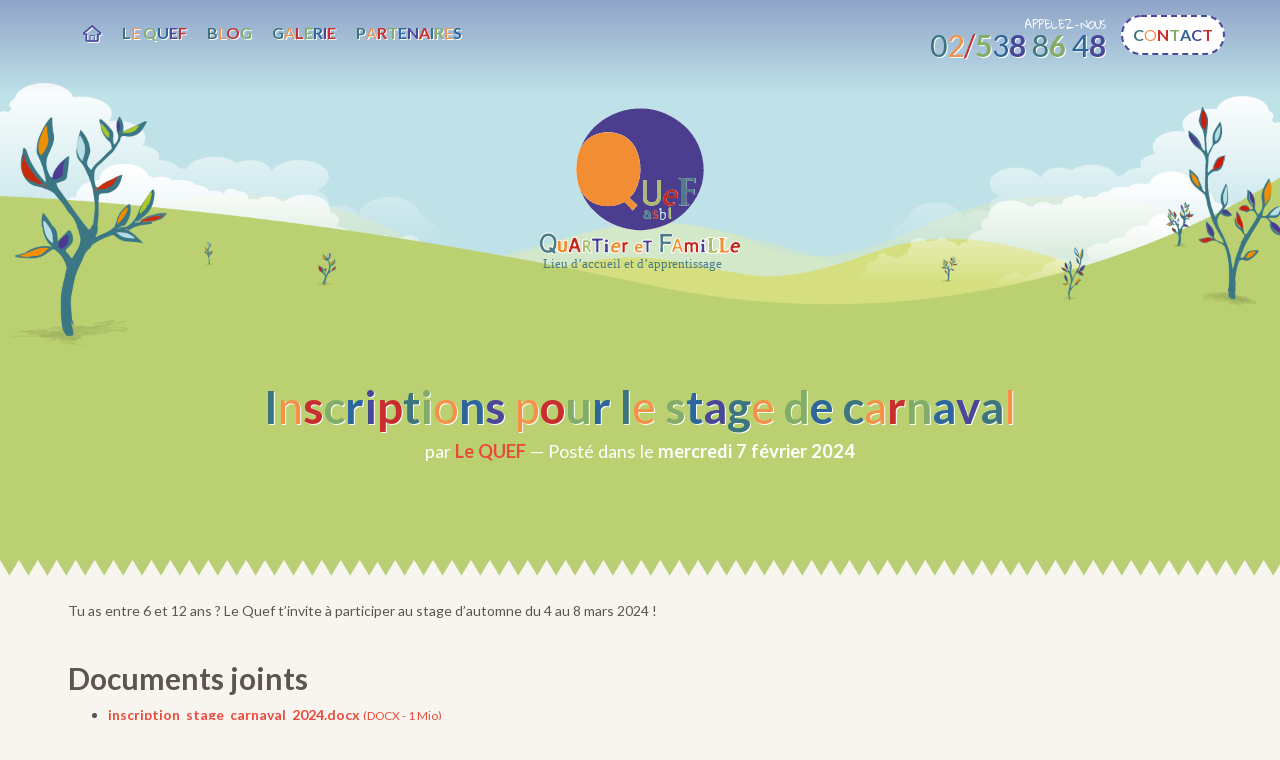

--- FILE ---
content_type: text/html; charset=utf-8
request_url: http://quefasbl.be/blog/article/inscriptions-pour-le-stage-de-carnaval
body_size: 6839
content:
<!DOCTYPE html>
<!--[if lt IE 7 ]> <html dir="ltr" lang="fr" xmlns="http://www.w3.org/1999/xhtml" xml:lang="fr" class="ltr fr no-js ie ie6"> <![endif]-->
<!--[if IE 7 ]> <html dir="ltr" lang="fr" xmlns="http://www.w3.org/1999/xhtml" xml:lang="fr" class="ltr fr no-js ie ie7"> <![endif]-->
<!--[if IE 8 ]> <html dir="ltr" lang="fr" xmlns="http://www.w3.org/1999/xhtml" xml:lang="fr" class="ltr fr no-js ie ie8"> <![endif]-->
<!--[if IE 9 ]> <html dir="ltr" lang="fr" xmlns="http://www.w3.org/1999/xhtml" xml:lang="fr" class="ltr fr no-js ie ie9"> <![endif]-->
<!--[if (gt IE 9)|!(IE)]><!--> 
<html dir="ltr" lang="fr" xmlns="http://www.w3.org/1999/xhtml" xml:lang="fr" class="ltr fr no-js"> <!--<![endif]-->
	<head><base href="http://quefasbl.be/"/><!--[if lt IE 9]><script language="javascript" type="text/javascript" src="//html5shim.googlecode.com/svn/trunk/html5.js"></script><![endif]-->
<script type='text/javascript'>//<![CDATA[
(function(H){H.className=H.className.replace(/\bno-js\b/,'js')})(document.documentElement);
//]]></script>
<meta http-equiv="Content-Type" content="text/html; charset=utf-8">
		<title>Inscriptions pour le stage de carnaval - Quef asbl</title>
<meta name="description" content=" 

Tu as entre 6 et 12 ans ? Le Quef t’invite à participer au stage d’automne du 4 au 8 mars 2024 ! "/>
<link rel="canonical" href="http://quefasbl.be/blog/article/inscriptions-pour-le-stage-de-carnaval"/>
<meta http-equiv="Content-Type" content="text/html; charset=utf-8"/>
<link rel="alternate" type="application/rss+xml" title="Syndiquer tout le site" href="spip.php?page=backend"/>
<meta name="viewport" content="width=device-width"/>
<script>var mediabox_settings={"auto_detect":true,"ns":"box","tt_img":true,"sel_g":"#documents_portfolio a[type='image\/jpeg'],#documents_portfolio a[type='image\/png'],#documents_portfolio a[type='image\/gif']","sel_c":".mediabox, .thumbnail","str_ssStart":"Diaporama","str_ssStop":"Arr\u00eater","str_cur":"{current}\/{total}","str_prev":"Pr\u00e9c\u00e9dent","str_next":"Suivant","str_close":"Fermer","str_loading":"Chargement\u2026","str_petc":"Taper \u2019Echap\u2019 pour fermer","str_dialTitDef":"Boite de dialogue","str_dialTitMed":"Affichage d\u2019un media","splash_url":"","lity":{"skin":"_simple-dark","maxWidth":"90%","maxHeight":"90%","minWidth":"400px","minHeight":"","slideshow_speed":"2500","opacite":"0.9","defaultCaptionState":"expanded"}};</script>

<link rel="stylesheet" href="plugins-dist,_mediabox,_lib,_lity,_lity.css,q1724149326+plugins-dist,_mediabox,_lity,_css,_lity.mediabox.css,q1724149326+plugins-dist,_mediabox,_lity,_skins,__simple-dark,_lity.css,q1724149326+plugins-dist,_porte_plume,_css,_barre_outils.css,q1724149328+local,_cache-css,_cssdyn-css_barre_outils_icones_css-4e2ef8da.css,q1733918415+plugins,_auto,_typoenluminee,_v3.7.1,_css,_enluminurestypo.css+plugins,_auto,_media,_v1.6.0,_css,_media.css+plugins,_auto,_historique_spip32_documents,_v1.1.0,_css,_historique_spip32_documents.css+plugins,_auto,_cvtupload,_v2.1.6,_css,_cvtupload.css,q1717950342.pagespeed.cc.5j3gt0QSe4.css" type="text/css" media="all"/>






<link rel="stylesheet" href="squelettes/assets/bootstrap/css/A.fontello.css.pagespeed.cf.OVF62Y16SV.css"><!--[if IE 7]><link rel="stylesheet" href="assets/bootstrap/css/fontello-ie7.css"><![endif]-->
<link rel="stylesheet" href="squelettes/assets/bootstrap/css/A.animation.css+animate.css,Mcc.se-F6aDXDI.css.pagespeed.cf.CNjCO1feTh.css"/>

<link rel="stylesheet" href="squelettes/assets/bootstrap/css/A.bootstrap.min.css.pagespeed.cf.jsJVJF9GUS.css">
<link rel="stylesheet" href="squelettes/assets/bootstrap,_css,_bootstrap-theme.css+css,_slick.css+css,_styles.css+css,_menu.css.pagespeed.cc.hJG1FtPWvB.css"/>



<link href='http://fonts.googleapis.com/css?family=Cabin+Sketch:400,700' rel='stylesheet' type='text/css'>
<link href='http://fonts.googleapis.com/css?family=Gloria+Hallelujah' rel='stylesheet' type='text/css'>
<link href='http://fonts.googleapis.com/css?family=Lato:400,700,400italic' rel='stylesheet' type='text/css'>
<script type='text/javascript' src='local/cache-js/9d2d0cc0161b6d7f9985d3091dba5d47.js?1733918423'></script>











<meta name="generator" content="SPIP 4.2.16"/>
<link rel="png" type="image/png" href="(squelettes/favicon.png)"/>
<link rel="shortcut icon" type="image/png" href="(squelettes/favicon.png)"/>
<link rel="stylesheet" href="squelettes/assets/css/A.component.css.pagespeed.cf.w6JhO3XJ9D.css">	
	
<meta name="robots" content="INDEX, FOLLOW"/></head>

	<body class="pas_surlignable page_article_seul">
		<div class="svg-wrap">
			<svg viewBox="0 0 400 20" xmlns="http://www.w3.org/2000/svg">
				<path id="svg_line" d="m 1.986,8.91 c 55.429038,4.081 111.58111,5.822 167.11781,2.867 22.70911,-1.208 45.39828,-0.601 68.126,-0.778 28.38173,-0.223 56.76079,-1.024 85.13721,-1.33 24.17379,-0.261 48.42731,0.571 72.58115,0.571"></path>
			</svg>
			<svg viewBox="0 0 400 60" xmlns="http://www.w3.org/2000/svg">
				<path id="svg_marker" d="m 3.518915,27.827324 c 55.429038,4.081 111.581115,5.822 167.117815,2.867 22.70911,-1.208 45.39827,-0.601 68.126,-0.778 28.38172,-0.223 56.76078,-1.024 85.13721,-1.33 24.17378,-0.261 48.4273,0.571 72.58114,0.571"></path>
			</svg>
</div>		
		<section id="container" class="intro-effect-fadeout">
							
			<header class="header">
				<nav class="navbar navbar-default navbar-fixed-top" role="navigation">
                <div class="container">
                    
                    <div class="navbar-header">
                        <button type="button" class="navbar-toggle" data-toggle="collapse" data-target="#bs-example-navbar-collapse-1">
                            <i class="icon-menu-outline"></i>
                        </button>
                        <a class="navbar-brand" href="http://www.quefasbl.be">
                        </a>
                        
                    </div>

                    
                    <div class="collapse navbar-collapse" id="bs-example-navbar-collapse-1">

                        <ul class="menu-liste menu-items nav nav navbar-nav navbar-left" data-depth="0">
		<li class="menu-entree item menu-items__item menu-items__item_accueil wow fadeInDown">
		<a href="http://www.quefasbl.be" class="menu-items__lien"><i class="icon-home-outline"></i></a> 
		</li>
		<li class="menu-entree item menu-items__item menu-items__item_objet menu-items__item_rubrique wow fadeInDown">
		<a href="le-quef/" class="menu-items__lien">Le Quef</a> 
		</li>
		<li class="menu-entree item menu-items__item menu-items__item_objet menu-items__item_rubrique wow fadeInDown on active">
		<a href="blog/" class="menu-items__lien">Blog</a> 
		</li>
		<li class="menu-entree item menu-items__item menu-items__item_objet menu-items__item_rubrique wow fadeInDown">
		<a href="galerie/" class="menu-items__lien">Galerie</a> 
		</li>
		<li class="menu-entree item menu-items__item menu-items__item_objet menu-items__item_rubrique wow fadeInDown">
		<a href="partenaires/" class="menu-items__lien">Partenaires</a> 
		</li>
		
	</ul><ul class="nav navbar-nav navbar-right">
	                        
                        	<p class="navbar-text wow fadeInDown" data-wow-duration="1000ms" data-wow-delay="700ms">Appelez-nous <span class="tlt wow fadeInDown" data-wow-duration="1000ms" data-wow-delay="750ms">02/538 86 48</span></p>
	                        
                        	<li class="wow fadeInDown" data-wow-duration="1000ms" data-wow-delay="800ms"><a class="getApp" href="spip.php?page=contact&amp;id_article=5">Contact</a></li>
                        </ul>
                    </div>
                    
                </div>
                
        </nav>
<script>$('.nav>li>a').addClass('tlt');</script>							
				<div class="bg-img"><img src="squelettes/assets/css/images/xbg.jpg.pagespeed.ic.P3vqASmyqx.webp" alt="Background Image"/></div>
				<div class="text-center">
					<div class="logo clearfix animated zoomInDown">
						<svg width="200" height="200">
						  <image xlink:href="squelettes/assets/css/images/logo.svg" src="squelettes/assets/css/images/logo.png" width="100%" height="100%"/>
						</svg>
					</div>
				</div>						
					<div class="title2">
						<div class="container">
							<h1 class="tlt wow fadeInRightBig">Inscriptions pour le stage de carnaval</h1>
							
							<p class="wow fadeIn" data-wow-duration="1000ms" data-wow-delay="800ms">par <strong><span class="vcard author"><a class="url fn spip_in" href="auteur/le-quef">Le QUEF</a></span></strong> — Posté dans <strong></strong> le <strong>mercredi 7 février 2024</strong></p>
						</div>
					</div>	
					
			</header>
			<svg version="1.1" id="Calque_1" xmlns="http://www.w3.org/2000/svg" xmlns:xlink="http://www.w3.org/1999/xlink" x="0px" y="0px" viewBox="0 401 1920 99" enable-background="new 0 401 1920 99" xml:space="preserve">
<path fill="#BACE75" d="M0,400.8l14.2,23.7l14.2-23.7H0z"/>
<path id="trianglePath1_1_" fill="#BACE75" d="M28.4,400.8l14.2,23.7l14.2-23.7H28.4z"/>
<path id="trianglePath1_2_" fill="#BACE75" d="M56.8,400.8L71,424.5l14.2-23.7H56.8z"/>
<path id="trianglePath1_3_" fill="#BACE75" d="M85.2,400.8l14.2,23.7l14.2-23.7H85.2z"/>
<path id="trianglePath1_4_" fill="#BACE75" d="M113.6,400.8l14.2,23.7l14.2-23.7H113.6z"/>
<path id="trianglePath1_9_" fill="#BACE75" d="M255.6,400.8l14.2,23.7l14.2-23.7H255.6z"/>
<path id="trianglePath1_8_" fill="#BACE75" d="M227.2,400.8l14.2,23.7l14.2-23.7H227.2z"/>
<path id="trianglePath1_7_" fill="#BACE75" d="M198.8,400.8l14.2,23.7l14.2-23.7H198.8z"/>
<path id="trianglePath1_6_" fill="#BACE75" d="M170.4,400.8l14.2,23.7l14.2-23.7H170.4z"/>
<path id="trianglePath1_5_" fill="#BACE75" d="M142,400.8l14.2,23.7l14.2-23.7H142z"/>
<path id="trianglePath1_14_" fill="#BACE75" d="M284,400.8l14.2,23.7l14.2-23.7H284z"/>
<path id="trianglePath1_13_" fill="#BACE75" d="M312.4,400.8l14.2,23.7l14.2-23.7H312.4z"/>
<path id="trianglePath1_12_" fill="#BACE75" d="M340.8,400.8l14.2,23.7l14.2-23.7H340.8z"/>
<path id="trianglePath1_11_" fill="#BACE75" d="M369.2,400.8l14.2,23.7l14.2-23.7H369.2z"/>
<path id="trianglePath1_10_" fill="#BACE75" d="M397.5,400.8l14.2,23.7l14.2-23.7H397.5z"/>
<path id="trianglePath1_19_" fill="#BACE75" d="M539.6,400.8l14.2,23.7l14.2-23.7H539.6z"/>
<path id="trianglePath1_18_" fill="#BACE75" d="M511.1,400.8l14.2,23.7l14.2-23.7H511.1z"/>
<path id="trianglePath1_17_" fill="#BACE75" d="M482.8,400.8l14.2,23.7l14.2-23.7H482.8z"/>
<path id="trianglePath1_16_" fill="#BACE75" d="M454.3,400.8l14.2,23.7l14.2-23.7H454.3z"/>
<path id="trianglePath1_15_" fill="#BACE75" d="M426,400.8l14.2,23.7l14.2-23.7H426z"/>
<path id="trianglePath1_24_" fill="#BACE75" d="M564.4,400.8l14.2,23.7l14.2-23.7H564.4z"/>
<path id="trianglePath1_23_" fill="#BACE75" d="M592.8,400.8l14.2,23.7l14.2-23.7H592.8z"/>
<path id="trianglePath1_22_" fill="#BACE75" d="M621.2,400.8l14.2,23.7l14.2-23.7H621.2z"/>
<path id="trianglePath1_21_" fill="#BACE75" d="M649.6,400.8l14.2,23.7l14.2-23.7H649.6z"/>
<path id="trianglePath1_20_" fill="#BACE75" d="M678,400.8l14.2,23.7l14.2-23.7H678z"/>
<path id="trianglePath1_29_" fill="#BACE75" d="M820,400.8l14.2,23.7l14.2-23.7H820z"/>
<path id="trianglePath1_28_" fill="#BACE75" d="M791.6,400.8l14.2,23.7l14.2-23.7H791.6z"/>
<path id="trianglePath1_27_" fill="#BACE75" d="M763.2,400.8l14.2,23.7l14.2-23.7H763.2z"/>
<path id="trianglePath1_26_" fill="#BACE75" d="M734.8,400.8l14.2,23.7l14.2-23.7H734.8z"/>
<path id="trianglePath1_25_" fill="#BACE75" d="M706.4,400.8l14.2,23.7l14.2-23.7H706.4z"/>
<path id="trianglePath1_34_" fill="#BACE75" d="M848.4,400.8l14.2,23.7l14.2-23.7H848.4z"/>
<path id="trianglePath1_33_" fill="#BACE75" d="M876.8,400.8l14.2,23.7l14.2-23.7H876.8z"/>
<path id="trianglePath1_32_" fill="#BACE75" d="M905.2,400.8l14.2,23.7l14.2-23.7H905.2z"/>
<path id="trianglePath1_31_" fill="#BACE75" d="M933.6,400.8l14.2,23.7l14.2-23.7H933.6z"/>
<path fill="#BACE75" d="M962,400.8l14.2,23.7l14.2-23.7H962z"/>
<path id="trianglePath1_66_" fill="#BACE75" d="M990.4,400.8l14.2,23.7l14.2-23.7H990.4z"/>
<path id="trianglePath1_65_" fill="#BACE75" d="M1018.8,400.8l14.2,23.7l14.2-23.7H1018.8z"/>
<path id="trianglePath1_64_" fill="#BACE75" d="M1047.2,400.8l14.2,23.7l14.2-23.7H1047.2z"/>
<path id="trianglePath1_63_" fill="#BACE75" d="M1075.6,400.8l14.2,23.7l14.2-23.7H1075.6z"/>
<path id="trianglePath1_62_" fill="#BACE75" d="M1217.6,400.8l14.2,23.7l14.2-23.7H1217.6z"/>
<path id="trianglePath1_61_" fill="#BACE75" d="M1189.2,400.8l14.2,23.7l14.2-23.7H1189.2z"/>
<path id="trianglePath1_60_" fill="#BACE75" d="M1160.8,400.8l14.2,23.7l14.2-23.7H1160.8z"/>
<path id="trianglePath1_59_" fill="#BACE75" d="M1132.4,400.8l14.2,23.7l14.2-23.7H1132.4z"/>
<path id="trianglePath1_58_" fill="#BACE75" d="M1104,400.8l14.2,23.7l14.2-23.7H1104z"/>
<path id="trianglePath1_57_" fill="#BACE75" d="M1246,400.8l14.2,23.7l14.2-23.7H1246z"/>
<path id="trianglePath1_56_" fill="#BACE75" d="M1274.4,400.8l14.2,23.7l14.2-23.7H1274.4z"/>
<path id="trianglePath1_55_" fill="#BACE75" d="M1302.8,400.8l14.2,23.7l14.2-23.7H1302.8z"/>
<path id="trianglePath1_54_" fill="#BACE75" d="M1331.2,400.8l14.2,23.7l14.2-23.7H1331.2z"/>
<path id="trianglePath1_53_" fill="#BACE75" d="M1359.5,400.8l14.2,23.7l14.2-23.7H1359.5z"/>
<path id="trianglePath1_52_" fill="#BACE75" d="M1501.6,400.8l14.2,23.7l14.2-23.7H1501.6z"/>
<path id="trianglePath1_51_" fill="#BACE75" d="M1473.1,400.8l14.2,23.7l14.2-23.7H1473.1z"/>
<path id="trianglePath1_50_" fill="#BACE75" d="M1444.8,400.8l14.2,23.7l14.2-23.7H1444.8z"/>
<path id="trianglePath1_49_" fill="#BACE75" d="M1416.3,400.8l14.2,23.7l14.2-23.7H1416.3z"/>
<path id="trianglePath1_48_" fill="#BACE75" d="M1388,400.8l14.2,23.7l14.2-23.7H1388z"/>
<path id="trianglePath1_47_" fill="#BACE75" d="M1526.4,400.8l14.2,23.7l14.2-23.7H1526.4z"/>
<path id="trianglePath1_46_" fill="#BACE75" d="M1554.8,400.8l14.2,23.7l14.2-23.7H1554.8z"/>
<path id="trianglePath1_45_" fill="#BACE75" d="M1583.2,400.8l14.2,23.7l14.2-23.7H1583.2z"/>
<path id="trianglePath1_44_" fill="#BACE75" d="M1611.6,400.8l14.2,23.7l14.2-23.7H1611.6z"/>
<path id="trianglePath1_43_" fill="#BACE75" d="M1640,400.8l14.2,23.7l14.2-23.7H1640z"/>
<path id="trianglePath1_42_" fill="#BACE75" d="M1782,400.8l14.2,23.7l14.2-23.7H1782z"/>
<path id="trianglePath1_41_" fill="#BACE75" d="M1753.6,400.8l14.2,23.7l14.2-23.7H1753.6z"/>
<path id="trianglePath1_40_" fill="#BACE75" d="M1725.2,400.8l14.2,23.7l14.2-23.7H1725.2z"/>
<path id="trianglePath1_39_" fill="#BACE75" d="M1696.8,400.8l14.2,23.7l14.2-23.7H1696.8z"/>
<path id="trianglePath1_38_" fill="#BACE75" d="M1668.4,400.8l14.2,23.7l14.2-23.7H1668.4z"/>
<path id="trianglePath1_37_" fill="#BACE75" d="M1810.4,400.8l14.2,23.7l14.2-23.7H1810.4z"/>
<path id="trianglePath1_36_" fill="#BACE75" d="M1838.8,400.8l14.2,23.7l14.2-23.7H1838.8z"/>
<path id="trianglePath1_35_" fill="#BACE75" d="M1867.2,400.8l14.2,23.7l14.2-23.7H1867.2z"/>
<path id="trianglePath1_30_" fill="#BACE75" d="M1895.6,400.8l14.2,23.7l14.2-23.7H1895.6z"/>
</svg>

			<article class="content">
				<div class="container">
				<div class="row">
					<div class="col-xs-12 col-sm-12 col-md-12 col-lg-12 article">
						
						
						<div class="texte surlignable clearfix link-arrow"><p>Tu as entre 6 et 12 ans&nbsp;? Le Quef t’invite à participer au stage d’automne du 4 au 8 mars 2024&nbsp;!</p></div>
						
							
								<div class="menu" id="documents_joints">
	<h2>Documents joints</h2>
	<ul class="spip">
		
		<li>
			<a href="IMG/docx/inscription_stage_carnaval_2024.docx" type="application/vnd.openxmlformats-officedocument.wordprocessingml.document" class="spip_doc docx"><strong class="titre">inscription_stage_carnaval_2024.docx</strong>
			<small class="info_document">(<abbr title="info document Word" class="ext">DOCX</abbr> - <span>1 Mio</span>)</small></a>
			
		</li>
		
	</ul>
</div>
							
						
						
						
						 
						
						
						
						
						
						
						
					</div>
					
				
                     
				</div>
			</div>
			</article>
			
		</section>		
		
		
		<section class="footer">
	
			<div class="container banderol wow rubberBand" data-wow-duration="1000ms" data-wow-delay="800ms">
				<h1>Avec le soutien de</h1>
			</div>
			<div class="container soutiens">
				<div class="text-center">
					<div class="row">
						
						<div class="col-xs-6 col-sm-6 col-md-3 col-lg-2 col-lg-offset-2">
							<a href="http://www.one.be"><img class="img-responsive wow fadeInLeft" data-wow-duration="1000ms" data-wow-delay="800ms" src="IMG/logo/xarton10.png,q1424422621.pagespeed.ic.XFpoN_ZF6m.webp"/>	</a>
						</div>
						
						<div class="col-xs-6 col-sm-6 col-md-3 col-lg-2 ">
							<a href="http://www.cocof.be"><img class="img-responsive wow fadeInLeft" data-wow-duration="1000ms" data-wow-delay="800ms" src="IMG/logo/xarton11.png,q1481281550.pagespeed.ic.klBFN8L9IW.webp"/>	</a>
						</div>
						
						<div class="col-xs-6 col-sm-6 col-md-3 col-lg-2 ">
							<a href="http://www.actiris.be/"><img class="img-responsive wow fadeInLeft" data-wow-duration="1000ms" data-wow-delay="800ms" src="IMG/logo/xarton12.png,q1424422622.pagespeed.ic.2JiRLu85dK.webp"/>	</a>
						</div>
						
						<div class="col-xs-6 col-sm-6 col-md-3 col-lg-2 ">
							<a href="http://www.federation-wallonie-bruxelles.be"><img class="img-responsive wow fadeInLeft" data-wow-duration="1000ms" data-wow-delay="800ms" src="IMG/logo/xarton13.png,q1424422622.pagespeed.ic.cxnJazlDvc.webp"/>	</a>
						</div>
						
						<div class="col-xs-6 col-sm-6 col-md-3 col-lg-2 ">
							<a href="https://stgilles.brussels/"><img class="img-responsive wow fadeInLeft" data-wow-duration="1000ms" data-wow-delay="800ms" src="IMG/logo/xlogo-saint-gilles-noir.png,q1766399713.pagespeed.ic._YtTQ9I3vp.webp"/>	</a>
						</div>
						
					</div>
				</div>
			</div>
	
			<svg id="clouds" class="showsvg" xmlns="http://www.w3.org/2000/svg" version="1.1" width="100%" height="100" viewBox="0 0 100 100" preserveAspectRatio="none">
				<path d="M-5 100 Q 0 20 5 100 Z
						 M0 100 Q 5 0 10 100
						 M5 100 Q 10 30 15 100
						 M10 100 Q 15 10 20 100
						 M15 100 Q 20 30 25 100
						 M20 100 Q 25 -10 30 100
						 M25 100 Q 30 10 35 100
						 M30 100 Q 35 30 40 100
						 M35 100 Q 40 10 45 100
						 M40 100 Q 45 50 50 100
						 M45 100 Q 50 20 55 100
						 M50 100 Q 55 40 60 100
						 M55 100 Q 60 60 65 100
						 M60 100 Q 65 50 70 100
						 M65 100 Q 70 20 75 100
						 M70 100 Q 75 45 80 100
						 M75 100 Q 80 30 85 100
						 M80 100 Q 85 20 90 100
						 M85 100 Q 90 50 95 100
						 M90 100 Q 95 25 100 100
						 M95 100 Q 100 15 105 100 Z">
				</path>
			</svg>

			<div class="footer-bottom">
				<div class="container ">
					<div class="row">
						<div class="col-xs-12 col-sm-6 col-md-4 col-lg-4 wow fadeInLeft" data-wow-duration="1000ms" data-wow-delay="600ms">
							<svg id="logo" class="showsvg" width="100%" height="100%">
						  <image xlink:href="squelettes/assets/css/images/logo2.svg" src="squelettes/assets/css/images/logo.png" width="100%" height="100%"/>
						</svg>
						</div>
						<div class="col-xs-12 col-sm-6 col-md-4 col-lg-4 adresse wow fadeIn" data-wow-duration="500ms" data-wow-delay="400ms">
						
							<address>
							  <strong>Contact</strong><br>
							  Rue de Hollande, 74, 1060 Saint-Gilles<br>
							  <abbr title="Phone">Tel/fax :</abbr> 02/538 86 48<br>
							  <a href="mailto:#">coordination chez quefasbl.be</a>
							</address>
						</div>
						
						<div class="col-xs-12 col-sm-12 col-md-4 col-lg-4 wow fadeInRight" data-wow-duration="1000ms" data-wow-delay="600ms">
							<strong>Notre Newsletter</strong>
							 <div class='formulaire_spip formulaire_newsletter formulaire_newsletter_subscribe ajax'>
	
	

	 
	<form class="navbar-form navbar-left" method='post' action='/blog/article/inscriptions-pour-le-stage-de-carnaval'><div>
		<span class="form-hidden"><input name='formulaire_action' type='hidden' value='newsletter_subscribe'/><input name='formulaire_action_args' type='hidden' value='uVo4da6cK+h+TZkyGsmL6eMZGN9JFu+cLx6DlzEZuqz+lOxEKcWA9GCqJq6OGChEl0j6cCucKjv9qpD6o7fOKfZ75fI6+3kCuQ=='/><input name='formulaire_action_sign' type='hidden' value=''/><input type='hidden' name='_jeton' value='75d758f58bb765719a672f5c544ae19289700d2087dfde8706ce8d3451f9b225'/><label class='check_if_nobot'><input type='checkbox' name='_nospam_encrypt' value='1'/> Je ne suis pas un robot</label></span><div class="form-group editer editer_session_email obligatoire">
				<input type="email" name='x_TGp2d1BqbGlhbnJhLzlWbFhtcnBSZz09' placeholder="E-mail" class="form-control email text" value="" id="session_email" required='required'/>
			</div>
		
		
		
		<input type="submit" class="btn btn-default btn-block" value="M&#039;inscrire &#224; cette newsletter"/>
	</div><div class="editer saisie_session_email" style="display: none;">
	<label for="give_me_your_email">Veuillez laisser ce champ vide :</label>
	<input type="text" class="text email" name='x_TGp2d0tERndjSC9xLytWaVhIOD0' id="give_me_your_email" value="" size="10"/>
</div></form>
	
</div>
						</div>
					</div>
				</div>
				<div class="copyright">
					<div class="container">
						<p>
							Copyright &copy; 2026, Quef asbl. squelettes & graphisme : <a href="/blog/article/inscriptions-pour-le-stage-de-carnaval#">Banlieues</a>
							
		  | <a href="spip.php?page=login&amp;url=%2Fblog%2Farticle%2Finscriptions-pour-le-stage-de-carnaval" rel="nofollow" class='login_modal'>Se connecter</a>
						</p>
					</div>
				</div>
			</div>
		</section>
		

<script type="text/javascript">var _paq=_paq||[];_paq.push(["setCookieDomain","*.www.quefasbl.be"]);_paq.push(['trackPageView']);_paq.push(['enableLinkTracking']);(function(){var u=(("https:"==document.location.protocol)?"https":"http")+"://stats.banlieues.be/";_paq.push(['setTrackerUrl',u+'piwik.php']);_paq.push(['setSiteId',12]);var d=document,g=d.createElement('script'),s=d.getElementsByTagName('script')[0];g.type='text/javascript';g.defer=true;g.async=true;g.src=u+'piwik.js';s.parentNode.insertBefore(g,s);})();</script>
<noscript><p><img src="http://stats.banlieues.be/piwik.php?idsite=12" style="border:0;" alt=""/></p></noscript>
		
				
		
		
		<span id="top-link-block" class="hidden">
		    <a href="/blog/article/inscriptions-pour-le-stage-de-carnaval#top" class="well well-sm" onclick="$('html,body').animate({scrollTop:0},'slow');return false;">
		        <i class="icon-up-outline"></i>
		    </a>
		</span>		
		
		
		
	
		<script src="squelettes/assets/bootstrap,_js,_bootstrap.min.js+js,_jquery.isotope.min.js+js,_classie.js+js,_jquery.appear.js+js,_jquery.lettering.js+js,_slick.min.js+js,_scripts.js.pagespeed.jc.HEme9qDqIl.js"></script><script>eval(mod_pagespeed_yv4mNd5yWx);</script>
		<script>eval(mod_pagespeed_3OypAiLxOK);</script>
		<script>eval(mod_pagespeed_2nHjQVUXCq);</script>
		<script>eval(mod_pagespeed_CTP7efyYZI);</script>
		<script>eval(mod_pagespeed_Wl8JCERAwO);</script>
		<script>eval(mod_pagespeed_e2ZUQFkuCl);</script>
		<script>eval(mod_pagespeed_Y$t0BFSqSm);</script>
		<script src="squelettes/assets/js/wow.min.js+google-map.js.pagespeed.jc.anVk3L5b3T.js"></script><script>eval(mod_pagespeed_mgcwHoonue);</script>
		<script src="https://maps.googleapis.com/maps/api/js?key=&amp;sensor=false&amp;extension=.js"></script> 
		<script>eval(mod_pagespeed_x8BC70s027);</script>
		<script>//<![CDATA[
$(window).load(function(){$('#status').delay(0).fadeOut('slow');$('#preloader').delay(3500).fadeOut('slow');$('body').delay(3500).css({'overflow':'visible'});})
//]]></script>
		<script>$(document).ready(function(){$(".tlt").lettering();});new WOW().init();</script>
        <script>if(($(window).height()+500)<$(document).height()){$('#top-link-block').removeClass('hidden').affix({offset:{top:0}});}</script>
		<script>var num=100;var numbis=10;$(window).bind('scroll',function(){if($(window).scrollTop()>num){$('nav').addClass('scrolled');$('.logo').addClass('zoomOutUp');$('.logo').removeClass('zoomInDown');}else{$('nav').removeClass('scrolled');$('.logo').addClass('zoomInDown');$('.logo').removeClass('zoomOutUp');}});$(window).bind('scroll',function(){if($(window).scrollTop()>numbis){$('.intro-effect-fadeout').addClass('modif ');}else{$('.intro-effect-fadeout').removeClass('modif ');}});</script>
	</body>
</html>	
		
		




--- FILE ---
content_type: text/css
request_url: http://quefasbl.be/plugins-dist,_mediabox,_lib,_lity,_lity.css,q1724149326+plugins-dist,_mediabox,_lity,_css,_lity.mediabox.css,q1724149326+plugins-dist,_mediabox,_lity,_skins,__simple-dark,_lity.css,q1724149326+plugins-dist,_porte_plume,_css,_barre_outils.css,q1724149328+local,_cache-css,_cssdyn-css_barre_outils_icones_css-4e2ef8da.css,q1733918415+plugins,_auto,_typoenluminee,_v3.7.1,_css,_enluminurestypo.css+plugins,_auto,_media,_v1.6.0,_css,_media.css+plugins,_auto,_historique_spip32_documents,_v1.1.0,_css,_historique_spip32_documents.css+plugins,_auto,_cvtupload,_v2.1.6,_css,_cvtupload.css,q1717950342.pagespeed.cc.5j3gt0QSe4.css
body_size: 6428
content:
/*! Lity - v3.0.0-dev - 2020-04-26
* http://sorgalla.com/lity/
* Copyright (c) 2015-2020 Jan Sorgalla; Licensed MIT */

.lity-active,
.lity-active body {
  overflow: hidden;
}

.lity {
  z-index: 9990;
  position: fixed;
  top: 0;
  right: 0;
  bottom: 0;
  left: 0;
  white-space: nowrap;
  background: #0b0b0b;
  background: rgba(0, 0, 0, .9);
  outline: none !important;
  opacity: 0;
  -webkit-transition: opacity .3s ease;
  -o-transition: opacity .3s ease;
  transition: opacity .3s ease;
}

.lity.lity-opened {
  opacity: 1;
}

.lity.lity-closed {
  opacity: 0;
}

.lity * {
  -webkit-box-sizing: border-box;
  -moz-box-sizing: border-box;
  box-sizing: border-box;
}

.lity-wrap {
  z-index: 9990;
  position: fixed;
  top: 0;
  right: 0;
  bottom: 0;
  left: 0;
  text-align: center;
  outline: none !important;
}

.lity-wrap:before {
  content: '';
  display: inline-block;
  height: 100%;
  vertical-align: middle;
  margin-right: -0.25em;
}

.lity-loader {
  z-index: 9991;
  color: #fff;
  position: absolute;
  top: 50%;
  margin-top: -0.8em;
  width: 100%;
  text-align: center;
  font-size: 14px;
  font-family: Arial, Helvetica, sans-serif;
  opacity: 0;
  -webkit-transition: opacity .3s ease;
  -o-transition: opacity .3s ease;
  transition: opacity .3s ease;
}

.lity-loading .lity-loader {
  opacity: 1;
}

.lity-container {
  z-index: 9992;
  position: relative;
  text-align: left;
  vertical-align: middle;
  display: inline-block;
  white-space: normal;
  max-width: 100%;
  max-height: 100%;
  outline: none !important;
}

.lity-content {
  z-index: 9993;
  width: 100%;
  -webkit-transform: scale(1);
  -ms-transform: scale(1);
  -o-transform: scale(1);
  transform: scale(1);
  -webkit-transition: -webkit-transform .3s ease;
  transition: -webkit-transform .3s ease;
  -o-transition: -o-transform .3s ease;
  transition: transform .3s ease;
  transition: transform .3s ease, -webkit-transform .3s ease, -o-transform .3s ease;
}

.lity-loading .lity-content,
.lity-closed .lity-content {
  -webkit-transform: scale(0.8);
  -ms-transform: scale(0.8);
  -o-transform: scale(0.8);
  transform: scale(0.8);
}

.lity-content:after {
  content: '';
  position: absolute;
  left: 0;
  top: 0;
  bottom: 0;
  display: block;
  right: 0;
  width: auto;
  height: auto;
  z-index: -1;
  -webkit-box-shadow: 0 0 8px rgba(0, 0, 0, .6);
  box-shadow: 0 0 8px rgba(0, 0, 0, .6);
}

.lity-close,
.lity-close:hover,
.lity-close:focus,
.lity-close:active,
.lity-close:visited {
  z-index: 9994;
  width: 35px;
  height: 35px;

  /* Change to position: absolute to display close button inside content container */
  position: fixed;
  right: 0;
  top: 0;
  -webkit-appearance: none;
  cursor: pointer;
  text-decoration: none;
  text-align: center;
  padding: 0;
  color: #fff;
  font-style: normal;
  font-size: 35px;
  font-family: Arial, Baskerville, monospace;
  line-height: 35px;
  text-shadow: 0 1px 2px rgba(0, 0, 0, .6);
  border: 0;
  background: none;
  -webkit-box-shadow: none;
  box-shadow: none;
}

.lity-close::-moz-focus-inner {
  border: 0;
  padding: 0;
}

.lity-close:active {
  top: 1px;
}

/* Image */

.lity-image img {
  max-width: 100%;
  display: block;
  line-height: 0;
  border: 0;
}

/* iFrame */

.lity-iframe .lity-container {
  width: 100%;
  max-width: 964px;
}

.lity-iframe-container {
  width: 100%;
  height: 0;
  padding-top: 56.25%;
  overflow: auto;
  pointer-events: auto;
  -webkit-transform: translateZ(0);
  transform: translateZ(0);
  -webkit-overflow-scrolling: touch;
}

.lity-iframe-container iframe {
  position: absolute;
  display: block;
  top: 0;
  left: 0;
  width: 100%;
  height: 100%;
  -webkit-box-shadow: 0 0 8px rgba(0, 0, 0, .6);
  box-shadow: 0 0 8px rgba(0, 0, 0, .6);
  background: #000;
}

.lity-hide {
  display: none;
}
.box_mediabox {
	display: block;
	margin:0;
	padding:0;
	width: auto;
	height: auto;
	background: none;
	border:0;
}
.box_mediabox:before {
	content:'';
	display: block;
	position: fixed;
	top: 0;
	right: 0;
	bottom: 0;
	left: 0;
	background: #000;
	opacity:0.9;
}
@media(min-width: 500px) {
	.box_mediabox .lity-container {
		max-width: 90%;
		max-height: 90%;
	}
}
@media(max-width: 499.9px) {
	.box_mediabox .lity-container {
		max-width: 100% !important;
		max-height: 100% !important;
	}
}
.box_mediabox.lity-height-set .lity-content {
	height: 100%;
	min-height: 0 !important;
}

/* Box image */
.box_mediabox.lity-image .lity-content {
	display: flex;
	justify-content: center;
	align-items: center;
}
.box_mediabox.lity-image .lity-image-figure {
	display: block;
	margin: 0;
}
.box_mediabox.lity-image .lity-image-figure::before {
	content: '';
	display: block;
	position: absolute;
	left:0;
	top:0;
	width: 100%;
	height: 100%;
	z-index: -1;
	background-color: transparent;
	transition: background-color 0.25s ease-in 0.1s;
}
.box_mediabox.lity-image.lity-ready .lity-image-figure::before {
	background-color: #fff;
}

/* Caption Repliable */
.lity-image-caption.min,.lity-image-caption.expanded {
	cursor: pointer;
}
.lity-image-caption.min .lity-image-caption-text {
	max-height: 4.5rem;
	overflow: hidden;
	text-overflow: ellipsis;
	white-space: nowrap;
}
.lity-image-caption.min .spip_doc_titre,
.lity-image-caption.min .spip_doc_descriptif,
.lity-image-caption.min .spip_doc_credits {
	white-space: nowrap;
	overflow: hidden;
	text-overflow: ellipsis;
}
.lity-image-caption.min .spip_doc_descriptif:not(:first-child),
.lity-image-caption.min .spip_doc_credits:not(:first-child) {
	display: none;
}


/* Box inline + ajax */
.box_mediabox.lity-inline .lity-content,
.box_mediabox.lity-ajax .lity-content {
	background: #fff;
}

.box_mediabox.lity-inline .lity-content>*,
.box_mediabox.lity-ajax .lity-content-inner {
	overflow: auto;
	padding: 1rem;
}

/* Box iframe */
.box_mediabox.lity-iframe .lity-iframe-container iframe {
	background: #fff;
}
.box_mediabox.lity-height-set.lity-iframe .lity-iframe-container {
	height: 100%;
	padding: 0;
	transform: none;
}

/* antiscroll */
.lity-active body {
	height: auto !important;
	overflow: hidden !important;
}

/* Loader */
.box_mediabox.lity-loading .lity-content {
	background: transparent;
}
.box_mediabox.lity-loading .lity-content:after {
	display: none;
}
.lity-loading .box-loading {
  display: block;
	position: absolute;
	top:50%;
	left: 50%;
	margin-top: -2.5em;
	margin-left: -2.5em;
  width: 5em;
  height: 5em;
}
.lity-loading .box-loading:after {
	content: " ";
	display: block;
	width: 4em;
	height: 4em;
	margin: 0.5em;
	border-radius: 50%;
	border: 0.375em solid #000;
	border-color: #000 #fff #000 #fff;
	opacity: 0.5;
	animation: lds-dual-ring 1.2s linear infinite;
}
@keyframes lds-dual-ring {
  0% {
    transform: rotate(0deg);
  }
  100% {
    transform: rotate(360deg);
  }
}

/* Fermeture */
.box_mediabox.lity-closing:before {
	opacity: 0;
}

/* Progress bar */
.lity-group-progress-bar {
	display: none;
	position: fixed;
	bottom: 0;
	left: 0;
	right: 0;
	height: 0.33em;
}
.lity-slideshow .lity-group-progress-bar {
	display: block;
}
.lity-group-progress-bar-status {
	position: absolute;
	left: 0;
	height: 100%;
	top:0;
	background: #888;
}

.lity-no-transition-on-open .lity-content,
.lity-no-transition .lity-content {
	transition: none !important;
}
.lity-no-transition-on-open-none.lity-loading .lity-content,
.lity-no-transition.lity-loading .lity-content,
.lity-no-transition.lity-closed .lity-content {
	-webkit-transform: none !important;
	-ms-transform: none !important;
	-o-transform: none !important;
	transform: none !important;
}

.lity-transition-on-open-slide-from-right .lity-content,
.lity-transition-on-open-slide-from-left .lity-content {
	-webkit-transform: scale(1) translateX(0);
	-ms-transform: scale(1) translateX(0);
	-o-transform: scale(1) translateX(0);
	transform: scale(1) translateX(0);
}

.lity-transition-on-open-slide-from-right.lity-loading .lity-content {
	-webkit-transform: scale(1) translateX(50vw);
	-ms-transform: scale(1) translateX(50vw);
	-o-transform: scale(1) translateX(50vw);
	transform: scale(1) translateX(50vw);
}

.lity-transition-on-open-slide-from-left.lity-loading .lity-content {
	-webkit-transform: scale(1) translateX(-50vw);
	-ms-transform: scale(1) translateX(-50vw);
	-o-transform: scale(1) translateX(-50vw);
	transform: scale(1) translateX(-50vw);
}

/**
 * Sidebar
 */
:root {
	--mediabox-sidebar-width: 25rem;
	--mediabox-sidebar-height: calc(5rem + 20%);
	--mediabox-sidebar-close-size: 2rem;
}
.box_mediabox.lity-sidebar:before {
	opacity: 0.5;
}
.box_mediabox.lity-sidebar .lity-wrap {
	display: flex;
}
.box_mediabox.lity-sidebar .lity-container {
	position: relative;
	transition: transform 0.3s ease-in-out;
}
.box_mediabox.lity-sidebar .lity-content {
	height: 100%;
	width: 100%;
	min-width: initial;
	min-height: initial;
	transition: none !important;
	transform: none !important;
	padding-block-start: var(--mediabox-sidebar-close-size);
}
.box_mediabox.lity-sidebar .lity-close {
	position: absolute;
	color: inherit;
	width: var(--mediabox-sidebar-close-size);
	height: var(--mediabox-sidebar-close-size);
	font-size: var(--mediabox-sidebar-close-size);
	line-height: var(--mediabox-sidebar-close-size);
}
/* Gauche / droite */
.box_mediabox.lity-sidebar-inline .lity-container {
	width: var(--mediabox-sidebar-width);
	max-width: 100vw;
}
/* Gauche */
.box_mediabox.lity-sidebar-start .lity-wrap {
	justify-content: start;
}
.box_mediabox.lity-sidebar-start.lity-loading .lity-container,
.box_mediabox.lity-sidebar-start.lity-closing .lity-container {
	transform: scale(1) translateX(-100%);
}
/* Droite */
.box_mediabox.lity-sidebar-end .lity-wrap {
	justify-content: end;
}
.box_mediabox.lity-sidebar-end.lity-loading .lity-container,
.box_mediabox.lity-sidebar-end.lity-closing .lity-container {
	transform: scale(1) translateX(100%);
}
/* Haut / bas */
.box_mediabox.lity-sidebar-block .lity-wrap:before {
	margin: 0;
}
.box_mediabox.lity-sidebar-top .lity-container,
.box_mediabox.lity-sidebar-bottom .lity-container {
	height: var(--mediabox-sidebar-height);
	max-height: 100vw;
}
/* Haut */
.box_mediabox.lity-sidebar-top.lity-loading .lity-container,
.box_mediabox.lity-sidebar-top.lity-closing .lity-container {
	transform: scale(1) translateY(-100%);
}
/* Bas */
.box_mediabox.lity-sidebar-bottom .lity-wrap {
	align-items: end;
}
.box_mediabox.lity-sidebar-bottom.lity-loading .lity-container,
.box_mediabox.lity-sidebar-bottom.lity-closing .lity-container {
	transform: scale(1) translateY(100%);
}.box_mediabox:before {
	background: #000;
	opacity:0.9;
}

/* focus */
.box_mediabox button[class*="lity-"]:focus{
	outline: 2px dotted #ccc;
}

/* Close button */
.lity-close,
.lity-close:hover,
.lity-close:active,
.lity-close:focus {
	top:4px;
	right: 2px;
	width: 2.5rem;
	height: 2.5rem;
	line-height: 2.5rem;
	font-size: 2.5rem;
	color: #fff;
}

/* Group navigation */
.lity-group-caption .lity-group-current {
	display: block;
	position: absolute;
	top:-1.5rem;
	right: 0;
	color: #fff;
	font-weight: bold;
}
.lity-loading .lity-group-caption .lity-group-current {
	left:50%;
	margin-left: -2.125em;
	width: 4.5em;
	right: auto;
	text-align: center;
	top:50%;
	margin-top:-1.5em;
	color: #fff;
}

/* start stop */
.lity-loading .lity-group-start-stop {
	display: none;
}
.lity-group-start-stop {
	display: block;
	position: absolute;
	top:-1.5rem;
	left: 0;
	width: 100%;
	text-align: center;
	color: #fff;
	font-weight: bold;
}
.lity-group-start-stop button {
	display: inline-block;
	border: 0;
	padding: 0;
	margin: 0;
	background: none;
	color:#fff;
}
.lity-group-start-stop button b {
	color: transparent;
}
.lity-group-start-stop button b::after {
	content: attr(title);
	display: inline-block;
	color: #fff;
	padding-right: 0.75em;
}

.lity-group-start-stop .lity-stop {
	display: none;
}
.lity-slideshow .lity-group-start-stop .lity-start {
	display: none;
}
.lity-slideshow .lity-group-start-stop .lity-stop {
	display: inline-block;
}

/* Next, prev */
.lity-next, .lity-previous {
	display: block;
	border:0;
	padding: 0;
	margin: 0;
	position: fixed;
	border-radius: 50%;
	left:-4.75rem;
	text-align: center;
	top:50%;
	margin-top: -6rem;
	width: 8rem;
	height: 12rem;
	cursor: pointer;
	-webkit-touch-callout: none;
	-webkit-user-select: none;
	-khtml-user-select: none;
	-moz-user-select: none;
	-ms-user-select: none;
	user-select: none;
	background: rgba(0, 0, 0, 0)
}
.lity-next[disabled], .lity-previous[disabled] {
	display: none;
}

.lity-next {
	left: auto;
	right: -4.75rem;
	text-align: right;
}

.lity-next:hover, .lity-previous:hover,
.lity-next:active, .lity-previous:active,
.lity-next:focus, .lity-previous:focus {
	background: rgba(255, 255, 255, .05)
}

.lity-next b, .lity-previous b {
	display: inline-block;
	position: absolute;
	top: 50%;
	left: 5.5rem;
	font-size: 3rem;
	line-height: 3rem;
	margin-top: -1.5rem;
	text-shadow: 0 0 10px #000;
	color: #fff;
	font-style: normal;
	opacity: 0.5;
}

.lity-next b {
	right: 5.5rem;
	left: auto;
}

.lity-next:hover b, .lity-previous:hover b,
.lity-next:active b, .lity-previous:active b,
.lity-next:focus b, .lity-previous:focus b {
	display: inline-block;
	opacity: 1;
}

/* Caption */
.lity-image-caption {
	display: block;
	position: absolute;
	left: 0;
	right: 0;
	bottom: 0;
	background: rgba(0,0,0,0.25);
	color: #fff;
	font-style: italic;
	padding: 1rem;
}
.formulaire_spip textarea.markItUpEditor,
.formulaire_spip li.editer_texte textarea {
	/*width: 96%;
	clear: both;*/
}

.markItUpHeader {
	text-align: left;
}

/* fix dir=ltr */


/* -------------------------------------------------------------------
// markItUp! Universal MarkUp Engine, JQuery plugin
// By Jay Salvat - http://markitup.jaysalvat.com/
// ------------------------------------------------------------------*/

.markItUp .markItUpHeader a,
.markItUp .markItUpTabs a,
.markItUp .markItUpFooter a {
	color: #000;
	text-decoration: none;
}

.markItUp {
	margin: 5px 0 5px 0;
	position: relative;
}

.markItUp .markItUpContainer {
	margin: 0;
	padding: 0;
}

.markItUp .markItUpPreviewFrame {}


/* =================
 * Onglets + boutons
 * ================= */

.markItUp .markItUpTabs a,
.markItUp .markItUpHeader a {
	transition: background 0.2s, color 0.2s;
}

.markItUp .markItUpTabs a:hover,
.markItUp .markItUpTabs a:focus,
.markItUp .markItUpTabs a:active,
.markItUp .markItUpHeader ul a.active,
.markItUp .markItUpHeader ul a:focus,
.markItUp .markItUpHeader ul a:focus-within,
.markItUp .markItUpHeader ul a:active,
.markItUp .markItUpHeader ul a:hover {
	background-color: var(--spip-color-theme-lightest, hsla(0, 0%, 0%, 0.05));
	outline: none !important;
}


/* =======
 * Onglets
 * ======= */


.markItUp .markItUpTabs {
	/* line-height: 18px; */
	text-align: right;
	/* overflow: hidden; */
	position: absolute;
	right: 10px;
	clear: right;
	z-index: 5; /* Un rien plus que .markItUpPreview */
}

.markItUp .markItUpTabs a {
	display: block;
	float: right;
	padding: 1em 0.5em;
	position: relative;
	font-size: 0.9em;
}

.markItUp .markItUpTabs a.on:after,
.markItUp .markItUpTabs a:hover:after,
.markItUp .markItUpTabs a:focus:after,
.markItUp .markItUpTabs a:active:after {
	content: '';
	display: block;
	position: absolute;
	left: 0;
	right: 0;
	bottom: -2px;
	border-bottom: 2px solid var(--spip-color-theme, hsla(0, 0%, 0%, 0.66));
}


/* ======
 * Entete
 * ====== */


.markItUp .markItUpHeader {
	display: block;
	margin: 0;
	padding: 0;
	min-height: 3.2em;
	background: white;
	border: 1px solid #ddd;
	border-color: var(--spip-form-border-color, hsla(0, 0%, 0%, 0.15));
	border-bottom-color: var(--spip-form-border-color, hsla(0, 0%, 0%, 0.15));
	border-radius: var(--spip-form-border-radius, 6px) var(--spip-form-border-radius, 6px) 0 0;

}

.markItUp .markItUpHeader:after {
	content: "\0020";
	display: block;
	height: 0;
	clear: both;
	visibility: hidden;
	overflow: hidden;
}

.lte7 .markItUp .markItUpHeader ul {
	height: 3.2em;
}

.markItUp .markItUpHeader ul {
	display: block;
	margin: 0 !important;
	padding: 0;
}

/* Boutons : tous */

.markItUp .markItUpHeader ul li {
	list-style: none;
	float: left;
	position: relative;
	clear: none;
	border: 0;
	margin: 0;
	padding: 0;
	overflow: visible;
}

.markItUp .markItUpHeader ul li:first-child {
	/* annuler un reglage des forms prive */
	padding-top: 0;
}

.markItUp .markItUpHeader ul a {
	clear: none;
	display: block;
	margin: 0;
	padding: 1.05em 0.5em;
}

.markItUp .markItUpHeader ul a em {
	display: block;
	background-repeat: no-repeat;
	width: 1rem;
	height: 1rem;
	text-indent: -10000px;
}

.markItUp .markItUpHeader > ul > li:first-child > a {
	padding-left: 10px; /* idem texarea */
}

/* Boutons niveau 2 */

/* FIME : indiquer les entrées possédant un menu déroulant */
.markItUp .markItUpHeader ul .markItUpDropMenu > a {
	/* background-image: url(plugins-dist/porte_plume/css/img/menu.svg); */
	/* background-repeat: no-repeat; */
	/* background-position: right 0.25em center; */
	/* background-color: inherit; */
	/* padding-right: 1em; */
}

.markItUp .markItUpHeader ul .markItUpDropMenu ul {
	display: none;
	/* opacity: 0; */
	/* pointer-events: none; */
	/* transition: opacity 0.1s; */
	position: absolute;
	top: 3.15em;
	width: 8rem;
	z-index: 3;
}

.markItUp .markItUpHeader ul .markItUpDropMenu ul.expanded {
	display: block;
	/* opacity: 1; */
	/* pointer-events: all; */
	width: 12em; /* = 5 items par ligne */
}

.markItUp .markItUpHeader ul .markItUpDropMenu ul li {
	float: left;
	margin-right: 0;
	background-color: white;
}

.markItUp .markItUpHeader ul .markItUpDropMenu ul a {
	background-color: var(--spip-color-theme-lightest, hsla(0, 0%, 0%, 0.05));
}
.markItUp .markItUpHeader ul .markItUpDropMenu ul a:hover,
.markItUp .markItUpHeader ul .markItUpDropMenu ul a:focus,
.markItUp .markItUpHeader ul .markItUpDropMenu ul a:active {
	background-color: var(--spip-color-theme-lighter, hsla(0, 0%, 0%, 0.15));
}

/* le padding rompt la continuite du hover sous IE7&8 */
.lte8 .markItUp .markItUpHeader ul .markItUpDropMenu ul {
	padding-top: 0;
	border-top: 1px solid #ccc;
}

/* Boutons niveau 3 */

.markItUp .markItUpHeader ul ul .markItUpDropMenu {
	background: #F5F5F5 url(plugins-dist/porte_plume/css/img/submenu.png) no-repeat 50% 50%;
}

.markItUp .markItUpHeader ul .separateur {}

.markItUp .markItUpHeader ul ul .separateur {
	margin: 0;
	border: 0;
}


/* =======
 * Editeur
 * ======= */

 .markItUp .markItUpEditor {
	clear: both;
	display: block;
	overflow: auto;
	margin: 0;
}

/* cas très particulier champs texte de spip */
.markItUp .markItUpEditor#text_area {
	height: 300px;
	border-color: var(--spip-form-border-color, hsla(0, 0%, 0%, 0.15));
	border-top: 0;
}


/* =======
 * Prévisu
 * ======= */


 .markItUp .markItUpPreview {
	clear: both;
	border: 1px solid #ddd;
	border-color: var(--spip-form-border-color, hsla(0, 0%, 0%, 0.15));
	border-top: 0;
	background: #fff;
	overflow: auto;
	padding: 1em;
}

/* correction des styles spip_formulaires appliques par defaut (grr) */
.markItUp .preview p {
	margin-bottom: 1em;
}

.markItUp .preview ul {
	margin-bottom: 1em;
	margin-top: .5em;
}

.markItUp .preview li {
	border: none;
	padding: 1px;
}

/* coloration code */
.markItUp .preview .cadre ol,
.markItUp .preview .cadre ul {
	padding: .5em;
}


/* ==========
 * Fullscreen
 * ========== */


.markItUp .markItUpContainer.fullscreen {
	position: fixed;
	top: 0;
	left: 0;
	height: 100%;
	width: 100%;
	background: #DDD;
	z-index: 1002; /* par dessus le bandeau nav */
}

.markItUp .fullscreen .markItUpHeader {
	position: absolute;
	top: 0;
	right: 50%;
	width: 50%;
	max-width: 40em;
	display: block !important;
}

.markItUp .fullscreen .markItUpEditor,
.markItUp .fullscreen .markItUpPreview {
	margin-top: 3.4em;
	top: 0;
	width: 50%;
	max-width: 40em;
	height: 95% !important;
	display: block !important;
	border: 0;
}

.markItUp .fullscreen .markItUpEditor {
	position: absolute !important;
	right: 50%;
}

.markItUp .fullscreen .markItUpPreview {
	position: absolute;
	left: 50%;
	-moz-box-sizing: border-box;
	-webkit-box-sizing: border-box;
	box-sizing: border-box;
	border-left: 1px solid #eee;
	border-left-color: hsla(0, 0%, 0%, 0.1);
}

.markItUp .fullscreen .markItUpTabs {
	position: absolute;
	left: 50%;
	width: 50%;
	max-width: 40em;
}

.markItUp .fullscreen .markItUpTabs .previsuVoir,
.markItUp .fullscreen .markItUpTabs .previsuEditer,
.markItUp .fullscreen .markItUpFooter {
	display: none;
}

.markItUp .markItUpTabs .fullscreen {
	text-indent: -1000em;
	text-align: left;
	background-image: url(plugins-dist/porte_plume/css/img/arrow_out.svg) !important;
	background-position: center center !important;
	background-repeat: no-repeat !important;
	-moz-box-sizing: content-box;
	-webkit-box-sizing: content-box;
	box-sizing: content-box;
	width: 16px;
}

.markItUp .fullscreen .markItUpTabs .fullscreen {
	background-image: url(plugins-dist/porte_plume/css/img/arrow_in.svg) !important;
}


/* ====
 * Pied
 * ==== */

 .markItUp .markItUpFooter {
	margin: 0;
	padding: 0;
	width: 100%;
}


/* =======
 * Poignée
 * ======= */

.markItUp .markItUpResizeHandle {
	overflow: hidden;
	width: 21px;
	height: 6px;
	margin-left: auto;
	margin-right: auto;
	background-image: url(plugins-dist/porte_plume/css/img/handle.svg);
	cursor: ns-resize;
}/* #PRODUIRE{fond=css/barre_outils_icones.css,hash=c20eb2e50952d1d6f7656f524100aba4}
   md5:2255fbf3157fc713631ab9675d125022 */

.markItUp .outil_header1>a>em {background-image:url(plugins-dist/porte_plume/icones_barre/spt-v1.svg);background-position:-2px -2px}
.markItUp .outil_bold>a>em {background-image:url(plugins-dist/porte_plume/icones_barre/spt-v1.svg);background-position:-2px -22px}
.markItUp .outil_italic>a>em {background-image:url(plugins-dist/porte_plume/icones_barre/spt-v1.svg);background-position:-2px -42px}
.markItUp .outil_stroke_through>a>em {background-image:url(plugins-dist/porte_plume/icones_barre/spt-v1.svg);background-position:-2px -62px}
.markItUp .outil_liste_ul>a>em {background-image:url(plugins-dist/porte_plume/icones_barre/spt-v1.svg);background-position:-2px -442px}
.markItUp .outil_liste_ol>a>em {background-image:url(plugins-dist/porte_plume/icones_barre/spt-v1.svg);background-position:-2px -462px}
.markItUp .outil_indenter>a>em {background-image:url(plugins-dist/porte_plume/icones_barre/spt-v1.svg);background-position:-2px -482px}
.markItUp .outil_desindenter>a>em {background-image:url(plugins-dist/porte_plume/icones_barre/spt-v1.svg);background-position:-2px -502px}
.markItUp .outil_quote>a>em {background-image:url(plugins-dist/porte_plume/icones_barre/spt-v1.svg);background-position:-2px -302px}
.markItUp .outil_poesie>a>em {background-image:url(plugins-dist/porte_plume/icones_barre/spt-v1.svg);background-position:-2px -322px}
.markItUp .outil_link>a>em {background-image:url(plugins-dist/porte_plume/icones_barre/spt-v1.svg);background-position:-2px -342px}
.markItUp .outil_notes>a>em {background-image:url(plugins-dist/porte_plume/icones_barre/spt-v1.svg);background-position:-2px -362px}
.markItUp .outil_guillemets>a>em {background-image:url(plugins-dist/porte_plume/icones_barre/spt-v1.svg);background-position:-2px -522px}
.markItUp .outil_guillemets_simples>a>em {background-image:url(plugins-dist/porte_plume/icones_barre/spt-v1.svg);background-position:-2px -542px}
.markItUp .outil_guillemets_de>a>em {background-image:url(plugins-dist/porte_plume/icones_barre/spt-v1.svg);background-position:-2px -562px}
.markItUp .outil_guillemets_de_simples>a>em {background-image:url(plugins-dist/porte_plume/icones_barre/spt-v1.svg);background-position:-2px -582px}
.markItUp .outil_guillemets_uniques>a>em {background-image:url(plugins-dist/porte_plume/icones_barre/spt-v1.svg);background-position:-2px -602px}
.markItUp .outil_caracteres>a>em {background-image:url(plugins-dist/porte_plume/icones_barre/spt-v1.svg);background-position:-2px -282px}
.markItUp .outil_a_maj_grave>a>em {background-image:url(plugins-dist/porte_plume/icones_barre/spt-v1.svg);background-position:-2px -162px}
.markItUp .outil_e_maj_aigu>a>em {background-image:url(plugins-dist/porte_plume/icones_barre/spt-v1.svg);background-position:-2px -202px}
.markItUp .outil_e_maj_grave>a>em {background-image:url(plugins-dist/porte_plume/icones_barre/spt-v1.svg);background-position:-2px -222px}
.markItUp .outil_aelig>a>em {background-image:url(plugins-dist/porte_plume/icones_barre/spt-v1.svg);background-position:-2px -142px}
.markItUp .outil_aelig_maj>a>em {background-image:url(plugins-dist/porte_plume/icones_barre/spt-v1.svg);background-position:-2px -122px}
.markItUp .outil_oe>a>em {background-image:url(plugins-dist/porte_plume/icones_barre/spt-v1.svg);background-position:-2px -262px}
.markItUp .outil_oe_maj>a>em {background-image:url(plugins-dist/porte_plume/icones_barre/spt-v1.svg);background-position:-2px -242px}
.markItUp .outil_ccedil_maj>a>em {background-image:url(plugins-dist/porte_plume/icones_barre/spt-v1.svg);background-position:-2px -182px}
.markItUp .outil_uppercase>a>em {background-image:url(plugins-dist/porte_plume/icones_barre/spt-v1.svg);background-position:-2px -82px}
.markItUp .outil_lowercase>a>em {background-image:url(plugins-dist/porte_plume/icones_barre/spt-v1.svg);background-position:-2px -102px}
.markItUp .outil_code>a>em {background-image:url(plugins-dist/porte_plume/icones_barre/spt-v1.svg);background-position:-2px -382px}
.markItUp .outil_cadre>a>em {background-image:url(plugins-dist/porte_plume/icones_barre/spt-v1.svg);background-position:-2px -402px}
.markItUp .outil_clean>a>em {background-image:url(plugins-dist/porte_plume/icones_barre/spt-v1.svg);background-position:-2px -422px}
.markItUp .outil_preview>a>em {background-image:url(plugins-dist/porte_plume/icones_barre/spt-v1.svg);background-position:-2px -622px}
.markItUp .outil_intertitre1>a>em {background-image:url(plugins-dist/porte_plume/icones_barre/spt-v1.svg);background-position:-2px -2px}
.markItUp .outil_intertitre2>a>em {background-image:url(plugins/auto/typoenluminee/v3.7.1/icones_barre/intertitre2.png);background-position:0}
.markItUp .outil_intertitre3>a>em {background-image:url(plugins/auto/typoenluminee/v3.7.1/icones_barre/intertitre3.png);background-position:0}
.markItUp .outil_alignerdroite>a>em {background-image:url(plugins/auto/typoenluminee/v3.7.1/icones_barre/right.png);background-position:0}
.markItUp .outil_alignergauche>a>em {background-image:url(plugins/auto/typoenluminee/v3.7.1/icones_barre/left.png);background-position:0}
.markItUp .outil_stroke_through_et>a>em {background-image:url(plugins-dist/porte_plume/icones_barre/spt-v1.svg);background-position:-2px -62px}
.markItUp .outil_cadretexte>a>em {background-image:url(plugins/auto/typoenluminee/v3.7.1/icones_barre/cadretexte.png);background-position:0}
.markItUp .outil_speciaux>a>em {background-image:url(plugins/auto/typoenluminee/v3.7.1/icones_barre/tag.png);background-position:0}
.markItUp .outil_barre_code>a>em {background-image:url(plugins/auto/typoenluminee/v3.7.1/icones_barre/page_white_code_red.png);background-position:0}
.markItUp .outil_barre_cadre>a>em {background-image:url(plugins/auto/typoenluminee/v3.7.1/icones_barre/page_white_code.png);background-position:0}
.markItUp .outil_miseenevidence>a>em {background-image:url(plugins/auto/typoenluminee/v3.7.1/icones_barre/miseenevidence.png);background-position:0}
.markItUp .outil_miseenevidence2>a>em {background-image:url(plugins/auto/typoenluminee/v3.7.1/icones_barre/miseenevidence2.png);background-position:0}
.markItUp .outil_exposant>a>em {background-image:url(plugins/auto/typoenluminee/v3.7.1/icones_barre/exposant.png);background-position:0}
.markItUp .outil_indice>a>em {background-image:url(plugins/auto/typoenluminee/v3.7.1/icones_barre/indice.png);background-position:0}
.markItUp .outil_petitescapitales>a>em {background-image:url(plugins/auto/typoenluminee/v3.7.1/icones_barre/petitescapitales.png);background-position:0}
.markItUp .outil_barre_poesie>a>em {background-image:url(plugins/auto/typoenluminee/v3.7.1/icones_barre/poesie.png);background-position:0}
.markItUp .outil_barre_tableau>a>em {background-image:url(plugins/auto/typoenluminee/v3.7.1/icones_barre/barre-tableau.png);background-position:0}

/* roue ajax */
.ajaxLoad{
		position:relative;
}
.ajaxLoad:after {
		content:"";
		display:block;
		width:5em;
		height:5em;
		border:1px solid #eee;
		background:#fff url('prive/images/loader.svg') center no-repeat;
		background-size:50%;
		opacity:0.5;
		position:absolute;
		left:50%;
		top:50%;
		margin-left:-2.5em;
		margin-top:-2.5em;
}
.fullscreen .ajaxLoad:after {
		position:fixed;
		left:75%;
}
.texteencadre-spip {
	color: #000033;
	background: #EEF;
	border-bottom: 2px solid #0066CC;
	border-left: 1px solid #3399FF;
	border-right: 2px solid #0066CC;
	border-top: 1px solid #3399FF;
	margin: 1em 0;	
	padding: .25em .5em;	
}

.caractencadre-spip {
	color: #F60;
	font-weight: bold;
}

.caractencadre2-spip {
	color: #009;
	font-weight: bold;
}

acronym.spip_acronym {
	cursor: help;
	border-bottom: 1px dotted;
}

/* ne marche pas sur MSIE, a refaire en jQuery */
a[hreflang]:after {
content: "\0000a0[" attr(hreflang) "]";
color: #999;
background: transparent;
font-size:x-small;
}

sub, sup, sup.typo_exposants {
 /* Specified in % so that the sup/sup is the
    right size relative to the surrounding text */
 font-size: 75%;
 /* Zero out the line-height so that it doesn't
    interfere with the positioning that follows */
 line-height: 0;
 /* Where the magic happens: makes all browsers position
    the sup/sup properly, relative to the surrounding text */
 position: relative;
 /* Note that if you're using Eric Meyer's reset.css, this
    is already set and you can remove this rule */
 vertical-align: baseline;
}
sup, sup.typo_exposants {
 /* Move the superscripted text up */
 top: -0.5em;
}
sub {
 /* Move the subscripted text down, but only
    half as far down as the superscript moved up */
 bottom: -0.25em;
}

.smallcaps {
	font-variant: small-caps;
}.spip_doc_descriptif , .spip_doc_credits, .spip_doc_infos {
	clear: both;
	margin:0 auto;
	font-size: 0.9em;
}/* les surcharges du squelettes-dist 3.3 pour avoir l'affichage des documents idem la 3.2 */

.spip_documents {
	max-width: 100%;
}
.formulaire_spip .saisie_fichiers input[type=file] {
	display:       block;
	margin-bottom: 1em;
}

.cvtup-fichier-precedent {
	display:       block;
	width:         100%;
	overflow: auto;
	margin-bottom: 1em;
	border:        1px solid #DDD;
	border-radius: 5px;
}

.cvtup-fichier-precedent .cvtup-description,
.cvtup-fichier-precedent .cvtup-action {
	display: block;
	overflow: visible;
	padding: .5em;
	vertical-align: top;
}
.cvtup-fichier-precedent .cvtup-description {
	overflow: visible;
}
.cvtup-fichier-precedent .cvtup-description img {
	max-width: 100%;
	height: auto;
	margin-bottom: .5em;
}
.cvtup-fichier-precedent .cvtup-description .cvtup-filename {
	display: block;
}

.cvtup-fichier-precedent .cvtup-action label {
	display: inline;
}

.cvtup-fichier-precedent .cvtup-remplacer {
	clear:both;
	padding:.5em;
}


--- FILE ---
content_type: text/css
request_url: http://quefasbl.be/squelettes/assets/bootstrap/css/A.fontello.css.pagespeed.cf.OVF62Y16SV.css
body_size: 21968
content:
@font-face {
  font-family: 'fontello';
  src: url('../font/fontello.eot?58900574');
  src: url('../font/fontello.eot?58900574#iefix') format('embedded-opentype'),
       url('../font/fontello.woff?58900574') format('woff'),
       url('../font/fontello.ttf?58900574') format('truetype'),
       url('../font/fontello.svg?58900574#fontello') format('svg');
  font-weight: normal;
  font-style: normal;
}
/* Chrome hack: SVG is rendered more smooth in Windozze. 100% magic, uncomment if you need it. */
/* Note, that will break hinting! In other OS-es font will be not as sharp as it could be */
/*
@media screen and (-webkit-min-device-pixel-ratio:0) {
  @font-face {
    font-family: 'fontello';
    src: url('../font/fontello.svg?58900574#fontello') format('svg');
  }
}
*/
 
 [class^="icon-"]:before, [class*=" icon-"]:before {
  font-family: "fontello";
  font-style: normal;
  font-weight: normal;
  speak: none;
 
  display: inline-block;
  text-decoration: inherit;
  width: 1em;
  margin-right: .2em;
  text-align: center;
  /* opacity: .8; */
 
  /* For safety - reset parent styles, that can break glyph codes*/
  font-variant: normal;
  text-transform: none;
     
  /* fix buttons height, for twitter bootstrap */
  line-height: 1em;
 
  /* Animation center compensation - margins should be symmetric */
  /* remove if not needed */
  margin-left: .2em;
 
  /* you can be more comfortable with increased icons size */
  /* font-size: 120%; */
 
  /* Uncomment for 3D effect */
  /* text-shadow: 1px 1px 1px rgba(127, 127, 127, 0.3); */
}
 
.icon-camera-2:before { content: '\e800'; } /* '' */
.icon-spin1:before { content: '\e801'; } /* '' */
.icon-spin2:before { content: '\e802'; } /* '' */
.icon-spin3:before { content: '\e803'; } /* '' */
.icon-spin4:before { content: '\e804'; } /* '' */
.icon-spin5:before { content: '\e805'; } /* '' */
.icon-spin6:before { content: '\e806'; } /* '' */
.icon-emo-happy:before { content: '\e807'; } /* '' */
.icon-emo-wink:before { content: '\e808'; } /* '' */
.icon-emo-wink2:before { content: '\e809'; } /* '' */
.icon-emo-unhappy:before { content: '\e80a'; } /* '' */
.icon-emo-sleep:before { content: '\e80b'; } /* '' */
.icon-emo-thumbsup:before { content: '\e80c'; } /* '' */
.icon-emo-devil:before { content: '\e80d'; } /* '' */
.icon-emo-surprised:before { content: '\e80e'; } /* '' */
.icon-emo-tongue:before { content: '\e80f'; } /* '' */
.icon-cancel-circled:before { content: '\e810'; } /* '' */
.icon-emo-sunglasses:before { content: '\e811'; } /* '' */
.icon-emo-displeased:before { content: '\e812'; } /* '' */
.icon-emo-grin:before { content: '\e813'; } /* '' */
.icon-emo-angry:before { content: '\e814'; } /* '' */
.icon-emo-saint:before { content: '\e815'; } /* '' */
.icon-emo-cry:before { content: '\e816'; } /* '' */
.icon-emo-squint:before { content: '\e817'; } /* '' */
.icon-emo-laugh:before { content: '\e818'; } /* '' */
.icon-crown:before { content: '\e819'; } /* '' */
.icon-crown-plus:before { content: '\e81a'; } /* '' */
.icon-crown-minus:before { content: '\e81b'; } /* '' */
.icon-marquee:before { content: '\e81c'; } /* '' */
.icon-cancel-circled2:before { content: '\e81d'; } /* '' */
.icon-plus:before { content: '\e81e'; } /* '' */
.icon-plus-circled:before { content: '\e81f'; } /* '' */
.icon-plus-squared:before { content: '\e820'; } /* '' */
.icon-plus-squared-alt:before { content: '\e821'; } /* '' */
.icon-minus:before { content: '\e822'; } /* '' */
.icon-minus-circled:before { content: '\e823'; } /* '' */
.icon-minus-squared:before { content: '\e824'; } /* '' */
.icon-minus-squared-alt:before { content: '\e825'; } /* '' */
.icon-help:before { content: '\e826'; } /* '' */
.icon-help-circled:before { content: '\e827'; } /* '' */
.icon-info-circled:before { content: '\e828'; } /* '' */
.icon-info:before { content: '\e829'; } /* '' */
.icon-home:before { content: '\e82a'; } /* '' */
.icon-link:before { content: '\e82b'; } /* '' */
.icon-unlink:before { content: '\e82c'; } /* '' */
.icon-link-ext:before { content: '\e82d'; } /* '' */
.icon-link-ext-alt:before { content: '\e82e'; } /* '' */
.icon-attach:before { content: '\e82f'; } /* '' */
.icon-lock:before { content: '\e830'; } /* '' */
.icon-lock-open:before { content: '\e831'; } /* '' */
.icon-lock-open-alt:before { content: '\e832'; } /* '' */
.icon-pin:before { content: '\e833'; } /* '' */
.icon-eye:before { content: '\e834'; } /* '' */
.icon-eye-off:before { content: '\e835'; } /* '' */
.icon-tag:before { content: '\e836'; } /* '' */
.icon-tags:before { content: '\e837'; } /* '' */
.icon-bookmark:before { content: '\e838'; } /* '' */
.icon-bookmark-empty:before { content: '\e839'; } /* '' */
.icon-flag:before { content: '\e83a'; } /* '' */
.icon-flag-empty:before { content: '\e83b'; } /* '' */
.icon-flag-checkered:before { content: '\e83c'; } /* '' */
.icon-thumbs-up:before { content: '\e83d'; } /* '' */
.icon-thumbs-down:before { content: '\e83e'; } /* '' */
.icon-thumbs-up-alt:before { content: '\e83f'; } /* '' */
.icon-thumbs-down-alt:before { content: '\e840'; } /* '' */
.icon-download:before { content: '\e841'; } /* '' */
.icon-upload:before { content: '\e842'; } /* '' */
.icon-download-cloud:before { content: '\e843'; } /* '' */
.icon-upload-cloud:before { content: '\e844'; } /* '' */
.icon-reply:before { content: '\e845'; } /* '' */
.icon-reply-all:before { content: '\e846'; } /* '' */
.icon-forward:before { content: '\e847'; } /* '' */
.icon-quote-left:before { content: '\e848'; } /* '' */
.icon-quote-right:before { content: '\e849'; } /* '' */
.icon-code:before { content: '\e84a'; } /* '' */
.icon-export:before { content: '\e84b'; } /* '' */
.icon-export-alt:before { content: '\e84c'; } /* '' */
.icon-share:before { content: '\e84d'; } /* '' */
.icon-share-squared:before { content: '\e84e'; } /* '' */
.icon-pencil:before { content: '\e84f'; } /* '' */
.icon-pencil-squared:before { content: '\e850'; } /* '' */
.icon-edit:before { content: '\e851'; } /* '' */
.icon-print:before { content: '\e852'; } /* '' */
.icon-retweet:before { content: '\e853'; } /* '' */
.icon-keyboard:before { content: '\e854'; } /* '' */
.icon-gamepad:before { content: '\e855'; } /* '' */
.icon-comment:before { content: '\e856'; } /* '' */
.icon-chat:before { content: '\e857'; } /* '' */
.icon-comment-empty:before { content: '\e858'; } /* '' */
.icon-chat-empty:before { content: '\e859'; } /* '' */
.icon-bell:before { content: '\e85a'; } /* '' */
.icon-bell-alt:before { content: '\e85b'; } /* '' */
.icon-bell-off:before { content: '\e85c'; } /* '' */
.icon-bell-off-empty:before { content: '\e85d'; } /* '' */
.icon-attention-alt:before { content: '\e85e'; } /* '' */
.icon-attention:before { content: '\e85f'; } /* '' */
.icon-attention-circled:before { content: '\e860'; } /* '' */
.icon-location:before { content: '\e861'; } /* '' */
.icon-direction:before { content: '\e862'; } /* '' */
.icon-compass:before { content: '\e863'; } /* '' */
.icon-trash:before { content: '\e864'; } /* '' */
.icon-trash-empty:before { content: '\e865'; } /* '' */
.icon-doc:before { content: '\e866'; } /* '' */
.icon-docs:before { content: '\e867'; } /* '' */
.icon-doc-text:before { content: '\e868'; } /* '' */
.icon-doc-inv:before { content: '\e869'; } /* '' */
.icon-doc-text-inv:before { content: '\e86a'; } /* '' */
.icon-file-pdf:before { content: '\e86b'; } /* '' */
.icon-file-word:before { content: '\e86c'; } /* '' */
.icon-file-excel:before { content: '\e86d'; } /* '' */
.icon-file-powerpoint:before { content: '\e86e'; } /* '' */
.icon-file-image:before { content: '\e86f'; } /* '' */
.icon-file-archive:before { content: '\e870'; } /* '' */
.icon-file-audio:before { content: '\e871'; } /* '' */
.icon-file-video:before { content: '\e872'; } /* '' */
.icon-file-code:before { content: '\e873'; } /* '' */
.icon-folder:before { content: '\e874'; } /* '' */
.icon-folder-open:before { content: '\e875'; } /* '' */
.icon-folder-empty:before { content: '\e876'; } /* '' */
.icon-folder-open-empty:before { content: '\e877'; } /* '' */
.icon-box:before { content: '\e878'; } /* '' */
.icon-rss:before { content: '\e879'; } /* '' */
.icon-rss-squared:before { content: '\e87a'; } /* '' */
.icon-phone:before { content: '\e87b'; } /* '' */
.icon-phone-squared:before { content: '\e87c'; } /* '' */
.icon-fax:before { content: '\e87d'; } /* '' */
.icon-menu:before { content: '\e87e'; } /* '' */
.icon-cog:before { content: '\e87f'; } /* '' */
.icon-cog-alt:before { content: '\e880'; } /* '' */
.icon-wrench:before { content: '\e881'; } /* '' */
.icon-sliders:before { content: '\e882'; } /* '' */
.icon-basket:before { content: '\e883'; } /* '' */
.icon-calendar:before { content: '\e884'; } /* '' */
.icon-calendar-empty:before { content: '\e885'; } /* '' */
.icon-login:before { content: '\e886'; } /* '' */
.icon-logout:before { content: '\e887'; } /* '' */
.icon-mic:before { content: '\e888'; } /* '' */
.icon-mute:before { content: '\e889'; } /* '' */
.icon-volume-off:before { content: '\e88a'; } /* '' */
.icon-volume-down:before { content: '\e88b'; } /* '' */
.icon-volume-up:before { content: '\e88c'; } /* '' */
.icon-headphones:before { content: '\e88d'; } /* '' */
.icon-clock:before { content: '\e88e'; } /* '' */
.icon-lightbulb:before { content: '\e88f'; } /* '' */
.icon-block:before { content: '\e890'; } /* '' */
.icon-resize-full:before { content: '\e891'; } /* '' */
.icon-resize-full-alt:before { content: '\e892'; } /* '' */
.icon-resize-small:before { content: '\e893'; } /* '' */
.icon-resize-vertical:before { content: '\e894'; } /* '' */
.icon-resize-horizontal:before { content: '\e895'; } /* '' */
.icon-move:before { content: '\e896'; } /* '' */
.icon-zoom-in:before { content: '\e897'; } /* '' */
.icon-zoom-out:before { content: '\e898'; } /* '' */
.icon-down-circled2:before { content: '\e899'; } /* '' */
.icon-up-circled2:before { content: '\e89a'; } /* '' */
.icon-left-circled2:before { content: '\e89b'; } /* '' */
.icon-right-circled2:before { content: '\e89c'; } /* '' */
.icon-down-dir:before { content: '\e89d'; } /* '' */
.icon-up-dir:before { content: '\e89e'; } /* '' */
.icon-left-dir:before { content: '\e89f'; } /* '' */
.icon-right-dir:before { content: '\e8a0'; } /* '' */
.icon-down-open:before { content: '\e8a1'; } /* '' */
.icon-left-open:before { content: '\e8a2'; } /* '' */
.icon-right-open:before { content: '\e8a3'; } /* '' */
.icon-up-open:before { content: '\e8a4'; } /* '' */
.icon-angle-left:before { content: '\e8a5'; } /* '' */
.icon-angle-right:before { content: '\e8a6'; } /* '' */
.icon-angle-up:before { content: '\e8a7'; } /* '' */
.icon-angle-down:before { content: '\e8a8'; } /* '' */
.icon-angle-circled-left:before { content: '\e8a9'; } /* '' */
.icon-angle-circled-right:before { content: '\e8aa'; } /* '' */
.icon-angle-circled-up:before { content: '\e8ab'; } /* '' */
.icon-angle-circled-down:before { content: '\e8ac'; } /* '' */
.icon-angle-double-left:before { content: '\e8ad'; } /* '' */
.icon-angle-double-right:before { content: '\e8ae'; } /* '' */
.icon-angle-double-up:before { content: '\e8af'; } /* '' */
.icon-angle-double-down:before { content: '\e8b0'; } /* '' */
.icon-down:before { content: '\e8b1'; } /* '' */
.icon-left:before { content: '\e8b2'; } /* '' */
.icon-right:before { content: '\e8b3'; } /* '' */
.icon-up:before { content: '\e8b4'; } /* '' */
.icon-down-big:before { content: '\e8b5'; } /* '' */
.icon-left-big:before { content: '\e8b6'; } /* '' */
.icon-right-big:before { content: '\e8b7'; } /* '' */
.icon-up-big:before { content: '\e8b8'; } /* '' */
.icon-right-hand:before { content: '\e8b9'; } /* '' */
.icon-left-hand:before { content: '\e8ba'; } /* '' */
.icon-up-hand:before { content: '\e8bb'; } /* '' */
.icon-down-hand:before { content: '\e8bc'; } /* '' */
.icon-left-circled:before { content: '\e8bd'; } /* '' */
.icon-right-circled:before { content: '\e8be'; } /* '' */
.icon-up-circled:before { content: '\e8bf'; } /* '' */
.icon-down-circled:before { content: '\e8c0'; } /* '' */
.icon-cw:before { content: '\e8c1'; } /* '' */
.icon-ccw:before { content: '\e8c2'; } /* '' */
.icon-arrows-cw:before { content: '\e8c3'; } /* '' */
.icon-level-up:before { content: '\e8c4'; } /* '' */
.icon-level-down:before { content: '\e8c5'; } /* '' */
.icon-shuffle:before { content: '\e8c6'; } /* '' */
.icon-exchange:before { content: '\e8c7'; } /* '' */
.icon-history:before { content: '\e8c8'; } /* '' */
.icon-expand:before { content: '\e8c9'; } /* '' */
.icon-collapse:before { content: '\e8ca'; } /* '' */
.icon-expand-right:before { content: '\e8cb'; } /* '' */
.icon-collapse-left:before { content: '\e8cc'; } /* '' */
.icon-play:before { content: '\e8cd'; } /* '' */
.icon-play-circled:before { content: '\e8ce'; } /* '' */
.icon-play-circled2:before { content: '\e8cf'; } /* '' */
.icon-stop:before { content: '\e8d0'; } /* '' */
.icon-pause:before { content: '\e8d1'; } /* '' */
.icon-to-end:before { content: '\e8d2'; } /* '' */
.icon-to-end-alt:before { content: '\e8d3'; } /* '' */
.icon-to-start:before { content: '\e8d4'; } /* '' */
.icon-to-start-alt:before { content: '\e8d5'; } /* '' */
.icon-fast-fw:before { content: '\e8d6'; } /* '' */
.icon-fast-bw:before { content: '\e8d7'; } /* '' */
.icon-eject:before { content: '\e8d8'; } /* '' */
.icon-target:before { content: '\e8d9'; } /* '' */
.icon-signal:before { content: '\e8da'; } /* '' */
.icon-wifi:before { content: '\e8db'; } /* '' */
.icon-award:before { content: '\e8dc'; } /* '' */
.icon-desktop:before { content: '\e8dd'; } /* '' */
.icon-laptop:before { content: '\e8de'; } /* '' */
.icon-tablet:before { content: '\e8df'; } /* '' */
.icon-mobile:before { content: '\e8e0'; } /* '' */
.icon-inbox:before { content: '\e8e1'; } /* '' */
.icon-globe:before { content: '\e8e2'; } /* '' */
.icon-sun:before { content: '\e8e3'; } /* '' */
.icon-cloud:before { content: '\e8e4'; } /* '' */
.icon-flash:before { content: '\e8e5'; } /* '' */
.icon-moon:before { content: '\e8e6'; } /* '' */
.icon-umbrella:before { content: '\e8e7'; } /* '' */
.icon-flight:before { content: '\e8e8'; } /* '' */
.icon-fighter-jet:before { content: '\e8e9'; } /* '' */
.icon-paper-plane:before { content: '\e8ea'; } /* '' */
.icon-paper-plane-empty:before { content: '\e8eb'; } /* '' */
.icon-space-shuttle:before { content: '\e8ec'; } /* '' */
.icon-leaf:before { content: '\e8ed'; } /* '' */
.icon-font:before { content: '\e8ee'; } /* '' */
.icon-bold:before { content: '\e8ef'; } /* '' */
.icon-italic:before { content: '\e8f0'; } /* '' */
.icon-header:before { content: '\e8f1'; } /* '' */
.icon-paragraph:before { content: '\e8f2'; } /* '' */
.icon-text-height:before { content: '\e8f3'; } /* '' */
.icon-text-width:before { content: '\e8f4'; } /* '' */
.icon-align-left:before { content: '\e8f5'; } /* '' */
.icon-align-center:before { content: '\e8f6'; } /* '' */
.icon-align-right:before { content: '\e8f7'; } /* '' */
.icon-align-justify:before { content: '\e8f8'; } /* '' */
.icon-list:before { content: '\e8f9'; } /* '' */
.icon-indent-left:before { content: '\e8fa'; } /* '' */
.icon-indent-right:before { content: '\e8fb'; } /* '' */
.icon-list-bullet:before { content: '\e8fc'; } /* '' */
.icon-list-numbered:before { content: '\e8fd'; } /* '' */
.icon-strike:before { content: '\e8fe'; } /* '' */
.icon-underline:before { content: '\e8ff'; } /* '' */
.icon-superscript:before { content: '\e900'; } /* '' */
.icon-subscript:before { content: '\e901'; } /* '' */
.icon-table:before { content: '\e902'; } /* '' */
.icon-columns:before { content: '\e903'; } /* '' */
.icon-crop:before { content: '\e904'; } /* '' */
.icon-scissors:before { content: '\e905'; } /* '' */
.icon-paste:before { content: '\e906'; } /* '' */
.icon-briefcase:before { content: '\e907'; } /* '' */
.icon-suitcase:before { content: '\e908'; } /* '' */
.icon-ellipsis:before { content: '\e909'; } /* '' */
.icon-ellipsis-vert:before { content: '\e90a'; } /* '' */
.icon-off:before { content: '\e90b'; } /* '' */
.icon-road:before { content: '\e90c'; } /* '' */
.icon-list-alt:before { content: '\e90d'; } /* '' */
.icon-qrcode:before { content: '\e90e'; } /* '' */
.icon-barcode:before { content: '\e90f'; } /* '' */
.icon-book:before { content: '\e910'; } /* '' */
.icon-ajust:before { content: '\e911'; } /* '' */
.icon-tint:before { content: '\e912'; } /* '' */
.icon-toggle-off:before { content: '\e913'; } /* '' */
.icon-toggle-on:before { content: '\e914'; } /* '' */
.icon-check:before { content: '\e915'; } /* '' */
.icon-check-empty:before { content: '\e916'; } /* '' */
.icon-circle:before { content: '\e917'; } /* '' */
.icon-circle-empty:before { content: '\e918'; } /* '' */
.icon-circle-thin:before { content: '\e919'; } /* '' */
.icon-circle-notch:before { content: '\e91a'; } /* '' */
.icon-dot-circled:before { content: '\e91b'; } /* '' */
.icon-asterisk:before { content: '\e91c'; } /* '' */
.icon-gift:before { content: '\e91d'; } /* '' */
.icon-fire:before { content: '\e91e'; } /* '' */
.icon-magnet:before { content: '\e91f'; } /* '' */
.icon-chart-bar:before { content: '\e920'; } /* '' */
.icon-chart-area:before { content: '\e921'; } /* '' */
.icon-chart-pie:before { content: '\e922'; } /* '' */
.icon-chart-line:before { content: '\e923'; } /* '' */
.icon-ticket:before { content: '\e924'; } /* '' */
.icon-credit-card:before { content: '\e925'; } /* '' */
.icon-floppy:before { content: '\e926'; } /* '' */
.icon-megaphone:before { content: '\e927'; } /* '' */
.icon-hdd:before { content: '\e928'; } /* '' */
.icon-key:before { content: '\e929'; } /* '' */
.icon-fork:before { content: '\e92a'; } /* '' */
.icon-rocket:before { content: '\e92b'; } /* '' */
.icon-bug:before { content: '\e92c'; } /* '' */
.icon-certificate:before { content: '\e92d'; } /* '' */
.icon-tasks:before { content: '\e92e'; } /* '' */
.icon-filter:before { content: '\e92f'; } /* '' */
.icon-beaker:before { content: '\e930'; } /* '' */
.icon-magic:before { content: '\e931'; } /* '' */
.icon-cab:before { content: '\e932'; } /* '' */
.icon-taxi:before { content: '\e933'; } /* '' */
.icon-truck:before { content: '\e934'; } /* '' */
.icon-bus:before { content: '\e935'; } /* '' */
.icon-bicycle:before { content: '\e936'; } /* '' */
.icon-money:before { content: '\e937'; } /* '' */
.icon-euro:before { content: '\e938'; } /* '' */
.icon-pound:before { content: '\e939'; } /* '' */
.icon-dollar:before { content: '\e93a'; } /* '' */
.icon-rupee:before { content: '\e93b'; } /* '' */
.icon-yen:before { content: '\e93c'; } /* '' */
.icon-rouble:before { content: '\e93d'; } /* '' */
.icon-shekel:before { content: '\e93e'; } /* '' */
.icon-try:before { content: '\e93f'; } /* '' */
.icon-won:before { content: '\e940'; } /* '' */
.icon-bitcoin:before { content: '\e941'; } /* '' */
.icon-sort:before { content: '\e942'; } /* '' */
.icon-sort-down:before { content: '\e943'; } /* '' */
.icon-sort-up:before { content: '\e944'; } /* '' */
.icon-sort-alt-up:before { content: '\e945'; } /* '' */
.icon-sort-alt-down:before { content: '\e946'; } /* '' */
.icon-sort-name-up:before { content: '\e947'; } /* '' */
.icon-sort-name-down:before { content: '\e948'; } /* '' */
.icon-sort-number-up:before { content: '\e949'; } /* '' */
.icon-sort-number-down:before { content: '\e94a'; } /* '' */
.icon-hammer:before { content: '\e94b'; } /* '' */
.icon-gauge:before { content: '\e94c'; } /* '' */
.icon-sitemap:before { content: '\e94d'; } /* '' */
.icon-spinner:before { content: '\e94e'; } /* '' */
.icon-coffee:before { content: '\e94f'; } /* '' */
.icon-food:before { content: '\e950'; } /* '' */
.icon-beer:before { content: '\e951'; } /* '' */
.icon-user-md:before { content: '\e952'; } /* '' */
.icon-stethoscope:before { content: '\e953'; } /* '' */
.icon-ambulance:before { content: '\e954'; } /* '' */
.icon-medkit:before { content: '\e955'; } /* '' */
.icon-h-sigh:before { content: '\e956'; } /* '' */
.icon-hospital:before { content: '\e957'; } /* '' */
.icon-building:before { content: '\e958'; } /* '' */
.icon-building-filled:before { content: '\e959'; } /* '' */
.icon-bank:before { content: '\e95a'; } /* '' */
.icon-smile:before { content: '\e95b'; } /* '' */
.icon-frown:before { content: '\e95c'; } /* '' */
.icon-meh:before { content: '\e95d'; } /* '' */
.icon-anchor:before { content: '\e95e'; } /* '' */
.icon-terminal:before { content: '\e95f'; } /* '' */
.icon-eraser:before { content: '\e960'; } /* '' */
.icon-puzzle:before { content: '\e961'; } /* '' */
.icon-shield:before { content: '\e962'; } /* '' */
.icon-extinguisher:before { content: '\e963'; } /* '' */
.icon-bullseye:before { content: '\e964'; } /* '' */
.icon-wheelchair:before { content: '\e965'; } /* '' */
.icon-language:before { content: '\e966'; } /* '' */
.icon-graduation-cap:before { content: '\e967'; } /* '' */
.icon-paw:before { content: '\e968'; } /* '' */
.icon-spoon:before { content: '\e969'; } /* '' */
.icon-cube:before { content: '\e96a'; } /* '' */
.icon-cubes:before { content: '\e96b'; } /* '' */
.icon-recycle:before { content: '\e96c'; } /* '' */
.icon-tree:before { content: '\e96d'; } /* '' */
.icon-database:before { content: '\e96e'; } /* '' */
.icon-lifebuoy:before { content: '\e96f'; } /* '' */
.icon-rebel:before { content: '\e970'; } /* '' */
.icon-empire:before { content: '\e971'; } /* '' */
.icon-bomb:before { content: '\e972'; } /* '' */
.icon-soccer-ball:before { content: '\e973'; } /* '' */
.icon-tty:before { content: '\e974'; } /* '' */
.icon-binoculars:before { content: '\e975'; } /* '' */
.icon-plug:before { content: '\e976'; } /* '' */
.icon-newspaper:before { content: '\e977'; } /* '' */
.icon-calc:before { content: '\e978'; } /* '' */
.icon-copyright:before { content: '\e979'; } /* '' */
.icon-at:before { content: '\e97a'; } /* '' */
.icon-eyedropper:before { content: '\e97b'; } /* '' */
.icon-brush:before { content: '\e97c'; } /* '' */
.icon-birthday:before { content: '\e97d'; } /* '' */
.icon-cc-visa:before { content: '\e97e'; } /* '' */
.icon-cc-mastercard:before { content: '\e97f'; } /* '' */
.icon-cc-discover:before { content: '\e980'; } /* '' */
.icon-cc-amex:before { content: '\e981'; } /* '' */
.icon-cc-paypal:before { content: '\e982'; } /* '' */
.icon-cc-stripe:before { content: '\e983'; } /* '' */
.icon-adn:before { content: '\e984'; } /* '' */
.icon-android:before { content: '\e985'; } /* '' */
.icon-angellist:before { content: '\e986'; } /* '' */
.icon-apple:before { content: '\e987'; } /* '' */
.icon-behance:before { content: '\e988'; } /* '' */
.icon-behance-squared:before { content: '\e989'; } /* '' */
.icon-bitbucket:before { content: '\e98a'; } /* '' */
.icon-bitbucket-squared:before { content: '\e98b'; } /* '' */
.icon-cc:before { content: '\e98c'; } /* '' */
.icon-codeopen:before { content: '\e98d'; } /* '' */
.icon-css3:before { content: '\e98e'; } /* '' */
.icon-delicious:before { content: '\e98f'; } /* '' */
.icon-deviantart:before { content: '\e990'; } /* '' */
.icon-digg:before { content: '\e991'; } /* '' */
.icon-dribbble:before { content: '\e992'; } /* '' */
.icon-dropbox:before { content: '\e993'; } /* '' */
.icon-drupal:before { content: '\e994'; } /* '' */
.icon-facebook:before { content: '\e995'; } /* '' */
.icon-facebook-squared:before { content: '\e996'; } /* '' */
.icon-flickr:before { content: '\e997'; } /* '' */
.icon-foursquare:before { content: '\e998'; } /* '' */
.icon-git-squared:before { content: '\e999'; } /* '' */
.icon-git:before { content: '\e99a'; } /* '' */
.icon-github:before { content: '\e99b'; } /* '' */
.icon-github-squared:before { content: '\e99c'; } /* '' */
.icon-github-circled:before { content: '\e99d'; } /* '' */
.icon-gittip:before { content: '\e99e'; } /* '' */
.icon-google:before { content: '\e99f'; } /* '' */
.icon-gplus:before { content: '\e9a0'; } /* '' */
.icon-gplus-squared:before { content: '\e9a1'; } /* '' */
.icon-gwallet:before { content: '\e9a2'; } /* '' */
.icon-hacker-news:before { content: '\e9a3'; } /* '' */
.icon-html5:before { content: '\e9a4'; } /* '' */
.icon-instagramm:before { content: '\e9a5'; } /* '' */
.icon-ioxhost:before { content: '\e9a6'; } /* '' */
.icon-joomla:before { content: '\e9a7'; } /* '' */
.icon-jsfiddle:before { content: '\e9a8'; } /* '' */
.icon-lastfm:before { content: '\e9a9'; } /* '' */
.icon-lastfm-squared:before { content: '\e9aa'; } /* '' */
.icon-linkedin-squared:before { content: '\e9ab'; } /* '' */
.icon-linux:before { content: '\e9ac'; } /* '' */
.icon-linkedin:before { content: '\e9ad'; } /* '' */
.icon-maxcdn:before { content: '\e9ae'; } /* '' */
.icon-meanpath:before { content: '\e9af'; } /* '' */
.icon-openid:before { content: '\e9b0'; } /* '' */
.icon-pagelines:before { content: '\e9b1'; } /* '' */
.icon-paypal:before { content: '\e9b2'; } /* '' */
.icon-pied-piper-squared:before { content: '\e9b3'; } /* '' */
.icon-pied-piper-alt:before { content: '\e9b4'; } /* '' */
.icon-pinterest-circled:before { content: '\e9b5'; } /* '' */
.icon-pinterest-squared:before { content: '\e9b6'; } /* '' */
.icon-qq:before { content: '\e9b7'; } /* '' */
.icon-reddit:before { content: '\e9b8'; } /* '' */
.icon-reddit-squared:before { content: '\e9b9'; } /* '' */
.icon-renren:before { content: '\e9ba'; } /* '' */
.icon-skype:before { content: '\e9bb'; } /* '' */
.icon-slack:before { content: '\e9bc'; } /* '' */
.icon-slideshare:before { content: '\e9bd'; } /* '' */
.icon-soundcloud:before { content: '\e9be'; } /* '' */
.icon-spotify:before { content: '\e9bf'; } /* '' */
.icon-stackexchange:before { content: '\e9c0'; } /* '' */
.icon-stackoverflow:before { content: '\e9c1'; } /* '' */
.icon-steam:before { content: '\e9c2'; } /* '' */
.icon-steam-squared:before { content: '\e9c3'; } /* '' */
.icon-stumbleupon:before { content: '\e9c4'; } /* '' */
.icon-stumbleupon-circled:before { content: '\e9c5'; } /* '' */
.icon-tencent-weibo:before { content: '\e9c6'; } /* '' */
.icon-trello:before { content: '\e9c7'; } /* '' */
.icon-tumblr:before { content: '\e9c8'; } /* '' */
.icon-tumblr-squared:before { content: '\e9c9'; } /* '' */
.icon-twitch:before { content: '\e9ca'; } /* '' */
.icon-twitter-squared:before { content: '\e9cb'; } /* '' */
.icon-twitter:before { content: '\e9cc'; } /* '' */
.icon-vimeo-squared:before { content: '\e9cd'; } /* '' */
.icon-vine:before { content: '\e9ce'; } /* '' */
.icon-vkontakte:before { content: '\e9cf'; } /* '' */
.icon-wechat:before { content: '\e9d0'; } /* '' */
.icon-weibo:before { content: '\e9d1'; } /* '' */
.icon-windows:before { content: '\e9d2'; } /* '' */
.icon-wordpress:before { content: '\e9d3'; } /* '' */
.icon-xing:before { content: '\e9d4'; } /* '' */
.icon-xing-squared:before { content: '\e9d5'; } /* '' */
.icon-yelp:before { content: '\e9d6'; } /* '' */
.icon-youtube:before { content: '\e9d7'; } /* '' */
.icon-yahoo:before { content: '\e9d8'; } /* '' */
.icon-youtube-squared:before { content: '\e9d9'; } /* '' */
.icon-youtube-play:before { content: '\e9da'; } /* '' */
.icon-blank:before { content: '\e9db'; } /* '' */
.icon-lemon:before { content: '\e9dc'; } /* '' */
.icon-note:before { content: '\e9dd'; } /* '' */
.icon-note-beamed:before { content: '\e9de'; } /* '' */
.icon-music:before { content: '\e9df'; } /* '' */
.icon-search:before { content: '\e9e0'; } /* '' */
.icon-flashlight:before { content: '\e9e1'; } /* '' */
.icon-mail:before { content: '\e9e2'; } /* '' */
.icon-heart:before { content: '\e9e3'; } /* '' */
.icon-heart-empty:before { content: '\e9e4'; } /* '' */
.icon-star:before { content: '\e9e5'; } /* '' */
.icon-star-empty:before { content: '\e9e6'; } /* '' */
.icon-user:before { content: '\e9e7'; } /* '' */
.icon-users:before { content: '\e9e8'; } /* '' */
.icon-user-add:before { content: '\e9e9'; } /* '' */
.icon-video:before { content: '\e9ea'; } /* '' */
.icon-picture-1:before { content: '\e9eb'; } /* '' */
.icon-camera:before { content: '\e9ec'; } /* '' */
.icon-layout:before { content: '\e9ed'; } /* '' */
.icon-menu-1:before { content: '\e9ee'; } /* '' */
.icon-check-1:before { content: '\e9ef'; } /* '' */
.icon-cancel:before { content: '\e9f0'; } /* '' */
.icon-cancel-circled-1:before { content: '\e9f1'; } /* '' */
.icon-cancel-squared:before { content: '\e9f2'; } /* '' */
.icon-plus-1:before { content: '\e9f3'; } /* '' */
.icon-plus-circled-1:before { content: '\e9f4'; } /* '' */
.icon-plus-squared-1:before { content: '\e9f5'; } /* '' */
.icon-minus-1:before { content: '\e9f6'; } /* '' */
.icon-minus-circled-1:before { content: '\e9f7'; } /* '' */
.icon-minus-squared-1:before { content: '\e9f8'; } /* '' */
.icon-help-1:before { content: '\e9f9'; } /* '' */
.icon-help-circled-1:before { content: '\e9fa'; } /* '' */
.icon-info-1:before { content: '\e9fb'; } /* '' */
.icon-info-circled-1:before { content: '\e9fc'; } /* '' */
.icon-back:before { content: '\e9fd'; } /* '' */
.icon-home-1:before { content: '\e9fe'; } /* '' */
.icon-link-1:before { content: '\e9ff'; } /* '' */
.icon-attach-1:before { content: '\ea00'; } /* '' */
.icon-lock-1:before { content: '\ea01'; } /* '' */
.icon-lock-open-1:before { content: '\ea02'; } /* '' */
.icon-eye-1:before { content: '\ea03'; } /* '' */
.icon-tag-1:before { content: '\ea04'; } /* '' */
.icon-bookmark-1:before { content: '\ea05'; } /* '' */
.icon-bookmarks:before { content: '\ea06'; } /* '' */
.icon-flag-1:before { content: '\ea07'; } /* '' */
.icon-thumbs-up-1:before { content: '\ea08'; } /* '' */
.icon-thumbs-down-1:before { content: '\ea09'; } /* '' */
.icon-download-1:before { content: '\ea0a'; } /* '' */
.icon-upload-1:before { content: '\ea0b'; } /* '' */
.icon-upload-cloud-1:before { content: '\ea0c'; } /* '' */
.icon-reply-1:before { content: '\ea0d'; } /* '' */
.icon-reply-all-1:before { content: '\ea0e'; } /* '' */
.icon-forward-1:before { content: '\ea0f'; } /* '' */
.icon-quote:before { content: '\ea10'; } /* '' */
.icon-code-1:before { content: '\ea11'; } /* '' */
.icon-export-1:before { content: '\ea12'; } /* '' */
.icon-pencil-1:before { content: '\ea13'; } /* '' */
.icon-feather:before { content: '\ea14'; } /* '' */
.icon-print-1:before { content: '\ea15'; } /* '' */
.icon-retweet-1:before { content: '\ea16'; } /* '' */
.icon-keyboard-1:before { content: '\ea17'; } /* '' */
.icon-comment-1:before { content: '\ea18'; } /* '' */
.icon-chat-1:before { content: '\ea19'; } /* '' */
.icon-bell-1:before { content: '\ea1a'; } /* '' */
.icon-attention-1:before { content: '\ea1b'; } /* '' */
.icon-alert:before { content: '\ea1c'; } /* '' */
.icon-vcard:before { content: '\ea1d'; } /* '' */
.icon-address:before { content: '\ea1e'; } /* '' */
.icon-location-1:before { content: '\ea1f'; } /* '' */
.icon-map:before { content: '\ea20'; } /* '' */
.icon-direction-1:before { content: '\ea21'; } /* '' */
.icon-compass-1:before { content: '\ea22'; } /* '' */
.icon-cup:before { content: '\ea23'; } /* '' */
.icon-trash-1:before { content: '\ea24'; } /* '' */
.icon-doc-1:before { content: '\ea25'; } /* '' */
.icon-docs-1:before { content: '\ea26'; } /* '' */
.icon-doc-landscape:before { content: '\ea27'; } /* '' */
.icon-doc-text-1:before { content: '\ea28'; } /* '' */
.icon-doc-text-inv-1:before { content: '\ea29'; } /* '' */
.icon-newspaper-1:before { content: '\ea2a'; } /* '' */
.icon-book-open:before { content: '\ea2b'; } /* '' */
.icon-book-1:before { content: '\ea2c'; } /* '' */
.icon-folder-1:before { content: '\ea2d'; } /* '' */
.icon-archive:before { content: '\ea2e'; } /* '' */
.icon-box-1:before { content: '\ea2f'; } /* '' */
.icon-rss-1:before { content: '\ea30'; } /* '' */
.icon-phone-1:before { content: '\ea31'; } /* '' */
.icon-cog-1:before { content: '\ea32'; } /* '' */
.icon-tools:before { content: '\ea33'; } /* '' */
.icon-share-1:before { content: '\ea34'; } /* '' */
.icon-shareable:before { content: '\ea35'; } /* '' */
.icon-basket-1:before { content: '\ea36'; } /* '' */
.icon-bag:before { content: '\ea37'; } /* '' */
.icon-calendar-1:before { content: '\ea38'; } /* '' */
.icon-login-1:before { content: '\ea39'; } /* '' */
.icon-logout-1:before { content: '\ea3a'; } /* '' */
.icon-mic-1:before { content: '\ea3b'; } /* '' */
.icon-mute-1:before { content: '\ea3c'; } /* '' */
.icon-sound:before { content: '\ea3d'; } /* '' */
.icon-volume:before { content: '\ea3e'; } /* '' */
.icon-clock-1:before { content: '\ea3f'; } /* '' */
.icon-hourglass:before { content: '\ea40'; } /* '' */
.icon-lamp:before { content: '\ea41'; } /* '' */
.icon-light-down:before { content: '\ea42'; } /* '' */
.icon-light-up:before { content: '\ea43'; } /* '' */
.icon-adjust:before { content: '\ea44'; } /* '' */
.icon-block-1:before { content: '\ea45'; } /* '' */
.icon-resize-full-1:before { content: '\ea46'; } /* '' */
.icon-resize-small-1:before { content: '\ea47'; } /* '' */
.icon-popup:before { content: '\ea48'; } /* '' */
.icon-publish:before { content: '\ea49'; } /* '' */
.icon-window:before { content: '\ea4a'; } /* '' */
.icon-arrow-combo:before { content: '\ea4b'; } /* '' */
.icon-down-circled-1:before { content: '\ea4c'; } /* '' */
.icon-left-circled-1:before { content: '\ea4d'; } /* '' */
.icon-right-circled-1:before { content: '\ea4e'; } /* '' */
.icon-up-circled-1:before { content: '\ea4f'; } /* '' */
.icon-down-open-1:before { content: '\ea50'; } /* '' */
.icon-left-open-1:before { content: '\ea51'; } /* '' */
.icon-right-open-1:before { content: '\ea52'; } /* '' */
.icon-up-open-1:before { content: '\ea53'; } /* '' */
.icon-down-open-mini:before { content: '\ea54'; } /* '' */
.icon-left-open-mini:before { content: '\ea55'; } /* '' */
.icon-right-open-mini:before { content: '\ea56'; } /* '' */
.icon-up-open-mini:before { content: '\ea57'; } /* '' */
.icon-down-open-big:before { content: '\ea58'; } /* '' */
.icon-left-open-big:before { content: '\ea59'; } /* '' */
.icon-right-open-big:before { content: '\ea5a'; } /* '' */
.icon-up-open-big:before { content: '\ea5b'; } /* '' */
.icon-down-1:before { content: '\ea5c'; } /* '' */
.icon-left-1:before { content: '\ea5d'; } /* '' */
.icon-right-1:before { content: '\ea5e'; } /* '' */
.icon-up-1:before { content: '\ea5f'; } /* '' */
.icon-down-dir-1:before { content: '\ea60'; } /* '' */
.icon-left-dir-1:before { content: '\ea61'; } /* '' */
.icon-right-dir-1:before { content: '\ea62'; } /* '' */
.icon-up-dir-1:before { content: '\ea63'; } /* '' */
.icon-down-bold:before { content: '\ea64'; } /* '' */
.icon-left-bold:before { content: '\ea65'; } /* '' */
.icon-right-bold:before { content: '\ea66'; } /* '' */
.icon-up-bold:before { content: '\ea67'; } /* '' */
.icon-down-thin:before { content: '\ea68'; } /* '' */
.icon-left-thin:before { content: '\ea69'; } /* '' */
.icon-right-thin:before { content: '\ea6a'; } /* '' */
.icon-up-thin:before { content: '\ea6b'; } /* '' */
.icon-ccw-1:before { content: '\ea6c'; } /* '' */
.icon-cw-1:before { content: '\ea6d'; } /* '' */
.icon-arrows-ccw:before { content: '\ea6e'; } /* '' */
.icon-level-down-1:before { content: '\ea6f'; } /* '' */
.icon-level-up-1:before { content: '\ea70'; } /* '' */
.icon-shuffle-1:before { content: '\ea71'; } /* '' */
.icon-loop:before { content: '\ea72'; } /* '' */
.icon-switch:before { content: '\ea73'; } /* '' */
.icon-play-1:before { content: '\ea74'; } /* '' */
.icon-stop-1:before { content: '\ea75'; } /* '' */
.icon-pause-1:before { content: '\ea76'; } /* '' */
.icon-record:before { content: '\ea77'; } /* '' */
.icon-to-end-1:before { content: '\ea78'; } /* '' */
.icon-to-start-1:before { content: '\ea79'; } /* '' */
.icon-fast-forward:before { content: '\ea7a'; } /* '' */
.icon-fast-backward:before { content: '\ea7b'; } /* '' */
.icon-progress-0:before { content: '\ea7c'; } /* '' */
.icon-progress-1:before { content: '\ea7d'; } /* '' */
.icon-progress-2:before { content: '\ea7e'; } /* '' */
.icon-progress-3:before { content: '\ea7f'; } /* '' */
.icon-target-1:before { content: '\ea80'; } /* '' */
.icon-palette:before { content: '\ea81'; } /* '' */
.icon-list-1:before { content: '\ea82'; } /* '' */
.icon-list-add:before { content: '\ea83'; } /* '' */
.icon-signal-1:before { content: '\ea84'; } /* '' */
.icon-trophy:before { content: '\ea85'; } /* '' */
.icon-battery:before { content: '\ea86'; } /* '' */
.icon-back-in-time:before { content: '\ea87'; } /* '' */
.icon-monitor:before { content: '\ea88'; } /* '' */
.icon-mobile-1:before { content: '\ea89'; } /* '' */
.icon-network:before { content: '\ea8a'; } /* '' */
.icon-cd:before { content: '\ea8b'; } /* '' */
.icon-inbox-1:before { content: '\ea8c'; } /* '' */
.icon-install:before { content: '\ea8d'; } /* '' */
.icon-globe-1:before { content: '\ea8e'; } /* '' */
.icon-cloud-1:before { content: '\ea8f'; } /* '' */
.icon-cloud-thunder:before { content: '\ea90'; } /* '' */
.icon-flash-1:before { content: '\ea91'; } /* '' */
.icon-moon-1:before { content: '\ea92'; } /* '' */
.icon-flight-1:before { content: '\ea93'; } /* '' */
.icon-paper-plane-1:before { content: '\ea94'; } /* '' */
.icon-leaf-1:before { content: '\ea95'; } /* '' */
.icon-lifebuoy-1:before { content: '\ea96'; } /* '' */
.icon-mouse:before { content: '\ea97'; } /* '' */
.icon-briefcase-1:before { content: '\ea98'; } /* '' */
.icon-suitcase-1:before { content: '\ea99'; } /* '' */
.icon-dot:before { content: '\ea9a'; } /* '' */
.icon-dot-2:before { content: '\ea9b'; } /* '' */
.icon-dot-3:before { content: '\ea9c'; } /* '' */
.icon-brush-1:before { content: '\ea9d'; } /* '' */
.icon-magnet-1:before { content: '\ea9e'; } /* '' */
.icon-infinity:before { content: '\ea9f'; } /* '' */
.icon-erase:before { content: '\eaa0'; } /* '' */
.icon-chart-pie-1:before { content: '\eaa1'; } /* '' */
.icon-chart-line-1:before { content: '\eaa2'; } /* '' */
.icon-chart-bar-1:before { content: '\eaa3'; } /* '' */
.icon-chart-area-1:before { content: '\eaa4'; } /* '' */
.icon-tape:before { content: '\eaa5'; } /* '' */
.icon-graduation-cap-1:before { content: '\eaa6'; } /* '' */
.icon-language-1:before { content: '\eaa7'; } /* '' */
.icon-ticket-1:before { content: '\eaa8'; } /* '' */
.icon-water:before { content: '\eaa9'; } /* '' */
.icon-droplet:before { content: '\eaaa'; } /* '' */
.icon-air:before { content: '\eaab'; } /* '' */
.icon-credit-card-1:before { content: '\eaac'; } /* '' */
.icon-floppy-1:before { content: '\eaad'; } /* '' */
.icon-clipboard:before { content: '\eaae'; } /* '' */
.icon-megaphone-1:before { content: '\eaaf'; } /* '' */
.icon-database-1:before { content: '\eab0'; } /* '' */
.icon-drive:before { content: '\eab1'; } /* '' */
.icon-bucket:before { content: '\eab2'; } /* '' */
.icon-thermometer:before { content: '\eab3'; } /* '' */
.icon-key-1:before { content: '\eab4'; } /* '' */
.icon-flow-cascade:before { content: '\eab5'; } /* '' */
.icon-flow-branch:before { content: '\eab6'; } /* '' */
.icon-flow-tree:before { content: '\eab7'; } /* '' */
.icon-flow-line:before { content: '\eab8'; } /* '' */
.icon-flow-parallel:before { content: '\eab9'; } /* '' */
.icon-rocket-1:before { content: '\eaba'; } /* '' */
.icon-gauge-1:before { content: '\eabb'; } /* '' */
.icon-traffic-cone:before { content: '\eabc'; } /* '' */
.icon-cc-1:before { content: '\eabd'; } /* '' */
.icon-cc-by:before { content: '\eabe'; } /* '' */
.icon-cc-nc:before { content: '\eabf'; } /* '' */
.icon-cc-nc-eu:before { content: '\eac0'; } /* '' */
.icon-cc-nc-jp:before { content: '\eac1'; } /* '' */
.icon-cc-sa:before { content: '\eac2'; } /* '' */
.icon-cc-nd:before { content: '\eac3'; } /* '' */
.icon-cc-pd:before { content: '\eac4'; } /* '' */
.icon-cc-zero:before { content: '\eac5'; } /* '' */
.icon-cc-share:before { content: '\eac6'; } /* '' */
.icon-cc-remix:before { content: '\eac7'; } /* '' */
.icon-github-1:before { content: '\eac8'; } /* '' */
.icon-github-circled-1:before { content: '\eac9'; } /* '' */
.icon-flickr-1:before { content: '\eaca'; } /* '' */
.icon-flickr-circled:before { content: '\eacb'; } /* '' */
.icon-vimeo:before { content: '\eacc'; } /* '' */
.icon-vimeo-circled:before { content: '\eacd'; } /* '' */
.icon-twitter-1:before { content: '\eace'; } /* '' */
.icon-twitter-circled:before { content: '\eacf'; } /* '' */
.icon-facebook-1:before { content: '\ead0'; } /* '' */
.icon-facebook-circled:before { content: '\ead1'; } /* '' */
.icon-facebook-squared-1:before { content: '\ead2'; } /* '' */
.icon-gplus-1:before { content: '\ead3'; } /* '' */
.icon-gplus-circled:before { content: '\ead4'; } /* '' */
.icon-pinterest:before { content: '\ead5'; } /* '' */
.icon-pinterest-circled-1:before { content: '\ead6'; } /* '' */
.icon-tumblr-1:before { content: '\ead7'; } /* '' */
.icon-tumblr-circled:before { content: '\ead8'; } /* '' */
.icon-linkedin-1:before { content: '\ead9'; } /* '' */
.icon-linkedin-circled:before { content: '\eada'; } /* '' */
.icon-dribbble-1:before { content: '\eadb'; } /* '' */
.icon-dribbble-circled:before { content: '\eadc'; } /* '' */
.icon-stumbleupon-1:before { content: '\eadd'; } /* '' */
.icon-stumbleupon-circled-1:before { content: '\eade'; } /* '' */
.icon-lastfm-1:before { content: '\eadf'; } /* '' */
.icon-lastfm-circled:before { content: '\eae0'; } /* '' */
.icon-rdio:before { content: '\eae1'; } /* '' */
.icon-rdio-circled:before { content: '\eae2'; } /* '' */
.icon-spotify-1:before { content: '\eae3'; } /* '' */
.icon-spotify-circled:before { content: '\eae4'; } /* '' */
.icon-qq-1:before { content: '\eae5'; } /* '' */
.icon-instagram:before { content: '\eae6'; } /* '' */
.icon-dropbox-1:before { content: '\eae7'; } /* '' */
.icon-evernote:before { content: '\eae8'; } /* '' */
.icon-flattr:before { content: '\eae9'; } /* '' */
.icon-skype-1:before { content: '\eaea'; } /* '' */
.icon-skype-circled:before { content: '\eaeb'; } /* '' */
.icon-renren-1:before { content: '\eaec'; } /* '' */
.icon-sina-weibo:before { content: '\eaed'; } /* '' */
.icon-paypal-1:before { content: '\eaee'; } /* '' */
.icon-picasa:before { content: '\eaef'; } /* '' */
.icon-soundcloud-1:before { content: '\eaf0'; } /* '' */
.icon-mixi:before { content: '\eaf1'; } /* '' */
.icon-behance-1:before { content: '\eaf2'; } /* '' */
.icon-google-circles:before { content: '\eaf3'; } /* '' */
.icon-vkontakte-1:before { content: '\eaf4'; } /* '' */
.icon-smashing:before { content: '\eaf5'; } /* '' */
.icon-sweden:before { content: '\eaf6'; } /* '' */
.icon-db-shape:before { content: '\eaf7'; } /* '' */
.icon-logo-db:before { content: '\eaf8'; } /* '' */
.icon-music-outline:before { content: '\eaf9'; } /* '' */
.icon-music-1:before { content: '\eafa'; } /* '' */
.icon-search-outline:before { content: '\eafb'; } /* '' */
.icon-search-1:before { content: '\eafc'; } /* '' */
.icon-mail-1:before { content: '\eafd'; } /* '' */
.icon-heart-1:before { content: '\eafe'; } /* '' */
.icon-heart-filled:before { content: '\eaff'; } /* '' */
.icon-star-1:before { content: '\eb00'; } /* '' */
.icon-star-filled:before { content: '\eb01'; } /* '' */
.icon-user-outline:before { content: '\eb02'; } /* '' */
.icon-user-1:before { content: '\eb03'; } /* '' */
.icon-users-outline:before { content: '\eb04'; } /* '' */
.icon-users-1:before { content: '\eb05'; } /* '' */
.icon-user-add-outline:before { content: '\eb06'; } /* '' */
.icon-user-add-1:before { content: '\eb07'; } /* '' */
.icon-user-delete-outline:before { content: '\eb08'; } /* '' */
.icon-user-delete:before { content: '\eb09'; } /* '' */
.icon-video-1:before { content: '\eb0a'; } /* '' */
.icon-videocam-outline:before { content: '\eb0b'; } /* '' */
.icon-videocam:before { content: '\eb0c'; } /* '' */
.icon-picture-outline:before { content: '\eb0d'; } /* '' */
.icon-picture-2:before { content: '\eb0e'; } /* '' */
.icon-camera-outline:before { content: '\eb0f'; } /* '' */
.icon-camera-1:before { content: '\eb10'; } /* '' */
.icon-th-outline:before { content: '\eb11'; } /* '' */
.icon-th:before { content: '\eb12'; } /* '' */
.icon-th-large-outline:before { content: '\eb13'; } /* '' */
.icon-th-large:before { content: '\eb14'; } /* '' */
.icon-th-list-outline:before { content: '\eb15'; } /* '' */
.icon-th-list:before { content: '\eb16'; } /* '' */
.icon-ok-outline:before { content: '\eb17'; } /* '' */
.icon-ok:before { content: '\eb18'; } /* '' */
.icon-cancel-outline:before { content: '\eb19'; } /* '' */
.icon-cancel-1:before { content: '\eb1a'; } /* '' */
.icon-cancel-alt:before { content: '\eb1b'; } /* '' */
.icon-cancel-alt-filled:before { content: '\eb1c'; } /* '' */
.icon-cancel-circled-outline:before { content: '\eb1d'; } /* '' */
.icon-cancel-circled-2:before { content: '\eb1e'; } /* '' */
.icon-plus-outline:before { content: '\eb1f'; } /* '' */
.icon-plus-2:before { content: '\eb20'; } /* '' */
.icon-minus-outline:before { content: '\eb21'; } /* '' */
.icon-minus-2:before { content: '\eb22'; } /* '' */
.icon-divide-outline:before { content: '\eb23'; } /* '' */
.icon-divide:before { content: '\eb24'; } /* '' */
.icon-eq-outline:before { content: '\eb25'; } /* '' */
.icon-eq:before { content: '\eb26'; } /* '' */
.icon-info-outline:before { content: '\eb27'; } /* '' */
.icon-info-2:before { content: '\eb28'; } /* '' */
.icon-home-outline:before { content: '\eb29'; } /* '' */
.icon-home-2:before { content: '\eb2a'; } /* '' */
.icon-link-outline:before { content: '\eb2b'; } /* '' */
.icon-link-2:before { content: '\eb2c'; } /* '' */
.icon-attach-outline:before { content: '\eb2d'; } /* '' */
.icon-attach-2:before { content: '\eb2e'; } /* '' */
.icon-lock-2:before { content: '\eb2f'; } /* '' */
.icon-lock-filled:before { content: '\eb30'; } /* '' */
.icon-lock-open-2:before { content: '\eb31'; } /* '' */
.icon-lock-open-filled:before { content: '\eb32'; } /* '' */
.icon-pin-outline:before { content: '\eb33'; } /* '' */
.icon-pin-1:before { content: '\eb34'; } /* '' */
.icon-eye-outline:before { content: '\eb35'; } /* '' */
.icon-eye-2:before { content: '\eb36'; } /* '' */
.icon-tag-2:before { content: '\eb37'; } /* '' */
.icon-tags-1:before { content: '\eb38'; } /* '' */
.icon-bookmark-2:before { content: '\eb39'; } /* '' */
.icon-flag-2:before { content: '\eb3a'; } /* '' */
.icon-flag-filled:before { content: '\eb3b'; } /* '' */
.icon-thumbs-up-2:before { content: '\eb3c'; } /* '' */
.icon-thumbs-down-2:before { content: '\eb3d'; } /* '' */
.icon-download-outline:before { content: '\eb3e'; } /* '' */
.icon-download-2:before { content: '\eb3f'; } /* '' */
.icon-upload-outline:before { content: '\eb40'; } /* '' */
.icon-upload-2:before { content: '\eb41'; } /* '' */
.icon-upload-cloud-outline:before { content: '\eb42'; } /* '' */
.icon-upload-cloud-2:before { content: '\eb43'; } /* '' */
.icon-reply-outline:before { content: '\eb44'; } /* '' */
.icon-reply-2:before { content: '\eb45'; } /* '' */
.icon-forward-outline:before { content: '\eb46'; } /* '' */
.icon-forward-2:before { content: '\eb47'; } /* '' */
.icon-code-outline:before { content: '\eb48'; } /* '' */
.icon-code-2:before { content: '\eb49'; } /* '' */
.icon-export-outline:before { content: '\eb4a'; } /* '' */
.icon-export-2:before { content: '\eb4b'; } /* '' */
.icon-pencil-2:before { content: '\eb4c'; } /* '' */
.icon-pen:before { content: '\eb4d'; } /* '' */
.icon-feather-1:before { content: '\eb4e'; } /* '' */
.icon-edit-1:before { content: '\eb4f'; } /* '' */
.icon-print-2:before { content: '\eb50'; } /* '' */
.icon-comment-2:before { content: '\eb51'; } /* '' */
.icon-chat-2:before { content: '\eb52'; } /* '' */
.icon-chat-alt:before { content: '\eb53'; } /* '' */
.icon-bell-2:before { content: '\eb54'; } /* '' */
.icon-attention-2:before { content: '\eb55'; } /* '' */
.icon-attention-filled:before { content: '\eb56'; } /* '' */
.icon-warning-empty:before { content: '\eb57'; } /* '' */
.icon-warning:before { content: '\eb58'; } /* '' */
.icon-contacts:before { content: '\eb59'; } /* '' */
.icon-vcard-1:before { content: '\eb5a'; } /* '' */
.icon-address-1:before { content: '\eb5b'; } /* '' */
.icon-location-outline:before { content: '\eb5c'; } /* '' */
.icon-location-2:before { content: '\eb5d'; } /* '' */
.icon-map-1:before { content: '\eb5e'; } /* '' */
.icon-direction-outline:before { content: '\eb5f'; } /* '' */
.icon-direction-2:before { content: '\eb60'; } /* '' */
.icon-compass-2:before { content: '\eb61'; } /* '' */
.icon-trash-2:before { content: '\eb62'; } /* '' */
.icon-doc-2:before { content: '\eb63'; } /* '' */
.icon-doc-text-2:before { content: '\eb64'; } /* '' */
.icon-doc-add:before { content: '\eb65'; } /* '' */
.icon-doc-remove:before { content: '\eb66'; } /* '' */
.icon-news:before { content: '\eb67'; } /* '' */
.icon-folder-2:before { content: '\eb68'; } /* '' */
.icon-folder-add:before { content: '\eb69'; } /* '' */
.icon-folder-delete:before { content: '\eb6a'; } /* '' */
.icon-archive-1:before { content: '\eb6b'; } /* '' */
.icon-box-2:before { content: '\eb6c'; } /* '' */
.icon-rss-outline:before { content: '\eb6d'; } /* '' */
.icon-rss-2:before { content: '\eb6e'; } /* '' */
.icon-phone-outline:before { content: '\eb6f'; } /* '' */
.icon-phone-2:before { content: '\eb70'; } /* '' */
.icon-menu-outline:before { content: '\eb71'; } /* '' */
.icon-menu-2:before { content: '\eb72'; } /* '' */
.icon-cog-outline:before { content: '\eb73'; } /* '' */
.icon-cog-2:before { content: '\eb74'; } /* '' */
.icon-wrench-outline:before { content: '\eb75'; } /* '' */
.icon-wrench-1:before { content: '\eb76'; } /* '' */
.icon-basket-2:before { content: '\eb77'; } /* '' */
.icon-calendar-outlilne:before { content: '\eb78'; } /* '' */
.icon-calendar-2:before { content: '\eb79'; } /* '' */
.icon-mic-outline:before { content: '\eb7a'; } /* '' */
.icon-mic-2:before { content: '\eb7b'; } /* '' */
.icon-volume-off-1:before { content: '\eb7c'; } /* '' */
.icon-volume-low:before { content: '\eb7d'; } /* '' */
.icon-volume-middle:before { content: '\eb7e'; } /* '' */
.icon-volume-high:before { content: '\eb7f'; } /* '' */
.icon-headphones-1:before { content: '\eb80'; } /* '' */
.icon-clock-2:before { content: '\eb81'; } /* '' */
.icon-wristwatch:before { content: '\eb82'; } /* '' */
.icon-stopwatch:before { content: '\eb83'; } /* '' */
.icon-lightbulb-1:before { content: '\eb84'; } /* '' */
.icon-block-outline:before { content: '\eb85'; } /* '' */
.icon-block-2:before { content: '\eb86'; } /* '' */
.icon-resize-full-outline:before { content: '\eb87'; } /* '' */
.icon-resize-full-2:before { content: '\eb88'; } /* '' */
.icon-resize-normal-outline:before { content: '\eb89'; } /* '' */
.icon-resize-normal:before { content: '\eb8a'; } /* '' */
.icon-move-outline:before { content: '\eb8b'; } /* '' */
.icon-move-1:before { content: '\eb8c'; } /* '' */
.icon-popup-1:before { content: '\eb8d'; } /* '' */
.icon-zoom-in-outline:before { content: '\eb8e'; } /* '' */
.icon-zoom-in-1:before { content: '\eb8f'; } /* '' */
.icon-zoom-out-outline:before { content: '\eb90'; } /* '' */
.icon-zoom-out-1:before { content: '\eb91'; } /* '' */
.icon-popup-2:before { content: '\eb92'; } /* '' */
.icon-left-open-outline:before { content: '\eb93'; } /* '' */
.icon-left-open-2:before { content: '\eb94'; } /* '' */
.icon-right-open-outline:before { content: '\eb95'; } /* '' */
.icon-right-open-2:before { content: '\eb96'; } /* '' */
.icon-down-2:before { content: '\eb97'; } /* '' */
.icon-left-2:before { content: '\eb98'; } /* '' */
.icon-right-2:before { content: '\eb99'; } /* '' */
.icon-up-2:before { content: '\eb9a'; } /* '' */
.icon-down-outline:before { content: '\eb9b'; } /* '' */
.icon-left-outline:before { content: '\eb9c'; } /* '' */
.icon-right-outline:before { content: '\eb9d'; } /* '' */
.icon-up-outline:before { content: '\eb9e'; } /* '' */
.icon-down-small:before { content: '\eb9f'; } /* '' */
.icon-left-small:before { content: '\eba0'; } /* '' */
.icon-right-small:before { content: '\eba1'; } /* '' */
.icon-up-small:before { content: '\eba2'; } /* '' */
.icon-cw-outline:before { content: '\eba3'; } /* '' */
.icon-cw-2:before { content: '\eba4'; } /* '' */
.icon-arrows-cw-outline:before { content: '\eba5'; } /* '' */
.icon-arrows-cw-1:before { content: '\eba6'; } /* '' */
.icon-loop-outline:before { content: '\eba7'; } /* '' */
.icon-loop-1:before { content: '\eba8'; } /* '' */
.icon-loop-alt-outline:before { content: '\eba9'; } /* '' */
.icon-loop-alt:before { content: '\ebaa'; } /* '' */
.icon-shuffle-2:before { content: '\ebab'; } /* '' */
.icon-play-outline:before { content: '\ebac'; } /* '' */
.icon-play-2:before { content: '\ebad'; } /* '' */
.icon-stop-outline:before { content: '\ebae'; } /* '' */
.icon-stop-2:before { content: '\ebaf'; } /* '' */
.icon-pause-outline:before { content: '\ebb0'; } /* '' */
.icon-pause-2:before { content: '\ebb1'; } /* '' */
.icon-fast-fw-outline:before { content: '\ebb2'; } /* '' */
.icon-fast-fw-1:before { content: '\ebb3'; } /* '' */
.icon-rewind-outline:before { content: '\ebb4'; } /* '' */
.icon-rewind:before { content: '\ebb5'; } /* '' */
.icon-record-outline:before { content: '\ebb6'; } /* '' */
.icon-record-1:before { content: '\ebb7'; } /* '' */
.icon-eject-outline:before { content: '\ebb8'; } /* '' */
.icon-eject-1:before { content: '\ebb9'; } /* '' */
.icon-eject-alt-outline:before { content: '\ebba'; } /* '' */
.icon-eject-alt:before { content: '\ebbb'; } /* '' */
.icon-bat1:before { content: '\ebbc'; } /* '' */
.icon-bat2:before { content: '\ebbd'; } /* '' */
.icon-bat3:before { content: '\ebbe'; } /* '' */
.icon-bat4:before { content: '\ebbf'; } /* '' */
.icon-bat-charge:before { content: '\ebc0'; } /* '' */
.icon-plug-1:before { content: '\ebc1'; } /* '' */
.icon-target-outline:before { content: '\ebc2'; } /* '' */
.icon-target-2:before { content: '\ebc3'; } /* '' */
.icon-wifi-outline:before { content: '\ebc4'; } /* '' */
.icon-wifi-1:before { content: '\ebc5'; } /* '' */
.icon-desktop-1:before { content: '\ebc6'; } /* '' */
.icon-laptop-1:before { content: '\ebc7'; } /* '' */
.icon-tablet-1:before { content: '\ebc8'; } /* '' */
.icon-mobile-2:before { content: '\ebc9'; } /* '' */
.icon-contrast:before { content: '\ebca'; } /* '' */
.icon-globe-outline:before { content: '\ebcb'; } /* '' */
.icon-globe-2:before { content: '\ebcc'; } /* '' */
.icon-globe-alt-outline:before { content: '\ebcd'; } /* '' */
.icon-globe-alt:before { content: '\ebce'; } /* '' */
.icon-sun-1:before { content: '\ebcf'; } /* '' */
.icon-sun-filled:before { content: '\ebd0'; } /* '' */
.icon-cloud-2:before { content: '\ebd1'; } /* '' */
.icon-flash-outline:before { content: '\ebd2'; } /* '' */
.icon-flash-2:before { content: '\ebd3'; } /* '' */
.icon-moon-2:before { content: '\ebd4'; } /* '' */
.icon-waves-outline:before { content: '\ebd5'; } /* '' */
.icon-waves:before { content: '\ebd6'; } /* '' */
.icon-rain:before { content: '\ebd7'; } /* '' */
.icon-cloud-sun:before { content: '\ebd8'; } /* '' */
.icon-drizzle:before { content: '\ebd9'; } /* '' */
.icon-snow:before { content: '\ebda'; } /* '' */
.icon-cloud-flash:before { content: '\ebdb'; } /* '' */
.icon-cloud-wind:before { content: '\ebdc'; } /* '' */
.icon-wind:before { content: '\ebdd'; } /* '' */
.icon-plane-outline:before { content: '\ebde'; } /* '' */
.icon-plane:before { content: '\ebdf'; } /* '' */
.icon-leaf-2:before { content: '\ebe0'; } /* '' */
.icon-lifebuoy-2:before { content: '\ebe1'; } /* '' */
.icon-briefcase-2:before { content: '\ebe2'; } /* '' */
.icon-brush-2:before { content: '\ebe3'; } /* '' */
.icon-pipette:before { content: '\ebe4'; } /* '' */
.icon-power-outline:before { content: '\ebe5'; } /* '' */
.icon-power:before { content: '\ebe6'; } /* '' */
.icon-check-outline:before { content: '\ebe7'; } /* '' */
.icon-check-2:before { content: '\ebe8'; } /* '' */
.icon-gift-1:before { content: '\ebe9'; } /* '' */
.icon-temperatire:before { content: '\ebea'; } /* '' */
.icon-chart-outline:before { content: '\ebeb'; } /* '' */
.icon-chart:before { content: '\ebec'; } /* '' */
.icon-chart-alt-outline:before { content: '\ebed'; } /* '' */
.icon-chart-alt:before { content: '\ebee'; } /* '' */
.icon-chart-bar-outline:before { content: '\ebef'; } /* '' */
.icon-chart-bar-2:before { content: '\ebf0'; } /* '' */
.icon-chart-pie-outline:before { content: '\ebf1'; } /* '' */
.icon-chart-pie-2:before { content: '\ebf2'; } /* '' */
.icon-ticket-2:before { content: '\ebf3'; } /* '' */
.icon-credit-card-2:before { content: '\ebf4'; } /* '' */
.icon-clipboard-1:before { content: '\ebf5'; } /* '' */
.icon-database-2:before { content: '\ebf6'; } /* '' */
.icon-key-outline:before { content: '\ebf7'; } /* '' */
.icon-key-2:before { content: '\ebf8'; } /* '' */
.icon-flow-split:before { content: '\ebf9'; } /* '' */
.icon-flow-merge:before { content: '\ebfa'; } /* '' */
.icon-flow-parallel-1:before { content: '\ebfb'; } /* '' */
.icon-flow-cross:before { content: '\ebfc'; } /* '' */
.icon-certificate-outline:before { content: '\ebfd'; } /* '' */
.icon-certificate-1:before { content: '\ebfe'; } /* '' */
.icon-scissors-outline:before { content: '\ebff'; } /* '' */
.icon-scissors-1:before { content: '\ec00'; } /* '' */
.icon-flask:before { content: '\ec01'; } /* '' */
.icon-wine:before { content: '\ec02'; } /* '' */
.icon-coffee-1:before { content: '\ec03'; } /* '' */
.icon-beer-1:before { content: '\ec04'; } /* '' */
.icon-anchor-outline:before { content: '\ec05'; } /* '' */
.icon-anchor-1:before { content: '\ec06'; } /* '' */
.icon-puzzle-outline:before { content: '\ec07'; } /* '' */
.icon-puzzle-1:before { content: '\ec08'; } /* '' */
.icon-tree-1:before { content: '\ec09'; } /* '' */
.icon-calculator:before { content: '\ec0a'; } /* '' */
.icon-infinity-outline:before { content: '\ec0b'; } /* '' */
.icon-infinity-1:before { content: '\ec0c'; } /* '' */
.icon-pi-outline:before { content: '\ec0d'; } /* '' */
.icon-pi:before { content: '\ec0e'; } /* '' */
.icon-at-1:before { content: '\ec0f'; } /* '' */
.icon-at-circled:before { content: '\ec10'; } /* '' */
.icon-looped-square-outline:before { content: '\ec11'; } /* '' */
.icon-looped-square-interest:before { content: '\ec12'; } /* '' */
.icon-sort-alphabet-outline:before { content: '\ec13'; } /* '' */
.icon-sort-alphabet:before { content: '\ec14'; } /* '' */
.icon-sort-numeric-outline:before { content: '\ec15'; } /* '' */
.icon-sort-numeric:before { content: '\ec16'; } /* '' */
.icon-dribbble-circled-1:before { content: '\ec17'; } /* '' */
.icon-dribbble-2:before { content: '\ec18'; } /* '' */
.icon-facebook-circled-1:before { content: '\ec19'; } /* '' */
.icon-facebook-2:before { content: '\ec1a'; } /* '' */
.icon-flickr-circled-1:before { content: '\ec1b'; } /* '' */
.icon-flickr-2:before { content: '\ec1c'; } /* '' */
.icon-github-circled-2:before { content: '\ec1d'; } /* '' */
.icon-github-2:before { content: '\ec1e'; } /* '' */
.icon-lastfm-circled-1:before { content: '\ec1f'; } /* '' */
.icon-lastfm-2:before { content: '\ec20'; } /* '' */
.icon-linkedin-circled-1:before { content: '\ec21'; } /* '' */
.icon-linkedin-2:before { content: '\ec22'; } /* '' */
.icon-pinterest-circled-2:before { content: '\ec23'; } /* '' */
.icon-pinterest-1:before { content: '\ec24'; } /* '' */
.icon-skype-outline:before { content: '\ec25'; } /* '' */
.icon-skype-2:before { content: '\ec26'; } /* '' */
.icon-tumbler-circled:before { content: '\ec27'; } /* '' */
.icon-tumbler:before { content: '\ec28'; } /* '' */
.icon-twitter-circled-1:before { content: '\ec29'; } /* '' */
.icon-twitter-2:before { content: '\ec2a'; } /* '' */
.icon-vimeo-circled-1:before { content: '\ec2b'; } /* '' */
.icon-vimeo-1:before { content: '\ec2c'; } /* '' */
.icon-search-2:before { content: '\ec2d'; } /* '' */
.icon-mail-2:before { content: '\ec2e'; } /* '' */
.icon-heart-2:before { content: '\ec2f'; } /* '' */
.icon-heart-empty-1:before { content: '\ec30'; } /* '' */
.icon-star-2:before { content: '\ec31'; } /* '' */
.icon-user-2:before { content: '\ec32'; } /* '' */
.icon-video-2:before { content: '\ec33'; } /* '' */
.icon-ok-1:before { content: '\ec34'; } /* '' */
.icon-ok-circle:before { content: '\ec35'; } /* '' */
.icon-cancel-2:before { content: '\ec36'; } /* '' */
.icon-cancel-circle:before { content: '\ec37'; } /* '' */
.icon-plus-3:before { content: '\ec38'; } /* '' */
.icon-plus-circle:before { content: '\ec39'; } /* '' */
.icon-minus-3:before { content: '\ec3a'; } /* '' */
.icon-minus-circle:before { content: '\ec3b'; } /* '' */
.icon-help-2:before { content: '\ec3c'; } /* '' */
.icon-info-3:before { content: '\ec3d'; } /* '' */
.icon-home-3:before { content: '\ec3e'; } /* '' */
.icon-link-3:before { content: '\ec3f'; } /* '' */
.icon-attach-3:before { content: '\ec40'; } /* '' */
.icon-lock-3:before { content: '\ec41'; } /* '' */
.icon-lock-empty:before { content: '\ec42'; } /* '' */
.icon-lock-open-3:before { content: '\ec43'; } /* '' */
.icon-lock-open-empty:before { content: '\ec44'; } /* '' */
.icon-pin-2:before { content: '\ec45'; } /* '' */
.icon-eye-3:before { content: '\ec46'; } /* '' */
.icon-tag-3:before { content: '\ec47'; } /* '' */
.icon-tag-empty:before { content: '\ec48'; } /* '' */
.icon-download-3:before { content: '\ec49'; } /* '' */
.icon-upload-3:before { content: '\ec4a'; } /* '' */
.icon-download-cloud-1:before { content: '\ec4b'; } /* '' */
.icon-upload-cloud-3:before { content: '\ec4c'; } /* '' */
.icon-quote-left-1:before { content: '\ec4d'; } /* '' */
.icon-quote-right-1:before { content: '\ec4e'; } /* '' */
.icon-quote-left-alt:before { content: '\ec4f'; } /* '' */
.icon-quote-right-alt:before { content: '\ec50'; } /* '' */
.icon-pencil-3:before { content: '\ec51'; } /* '' */
.icon-pencil-neg:before { content: '\ec52'; } /* '' */
.icon-pencil-alt:before { content: '\ec53'; } /* '' */
.icon-undo:before { content: '\ec54'; } /* '' */
.icon-comment-3:before { content: '\ec55'; } /* '' */
.icon-comment-inv:before { content: '\ec56'; } /* '' */
.icon-comment-alt:before { content: '\ec57'; } /* '' */
.icon-comment-inv-alt:before { content: '\ec58'; } /* '' */
.icon-comment-alt2:before { content: '\ec59'; } /* '' */
.icon-comment-inv-alt2:before { content: '\ec5a'; } /* '' */
.icon-chat-3:before { content: '\ec5b'; } /* '' */
.icon-chat-inv:before { content: '\ec5c'; } /* '' */
.icon-location-3:before { content: '\ec5d'; } /* '' */
.icon-location-inv:before { content: '\ec5e'; } /* '' */
.icon-location-alt:before { content: '\ec5f'; } /* '' */
.icon-compass-3:before { content: '\ec60'; } /* '' */
.icon-trash-3:before { content: '\ec61'; } /* '' */
.icon-trash-empty-1:before { content: '\ec62'; } /* '' */
.icon-doc-3:before { content: '\ec63'; } /* '' */
.icon-doc-inv-1:before { content: '\ec64'; } /* '' */
.icon-doc-alt:before { content: '\ec65'; } /* '' */
.icon-doc-inv-alt:before { content: '\ec66'; } /* '' */
.icon-article:before { content: '\ec67'; } /* '' */
.icon-article-alt:before { content: '\ec68'; } /* '' */
.icon-book-open-1:before { content: '\ec69'; } /* '' */
.icon-folder-3:before { content: '\ec6a'; } /* '' */
.icon-folder-empty-1:before { content: '\ec6b'; } /* '' */
.icon-box-3:before { content: '\ec6c'; } /* '' */
.icon-rss-3:before { content: '\ec6d'; } /* '' */
.icon-rss-alt:before { content: '\ec6e'; } /* '' */
.icon-cog-3:before { content: '\ec6f'; } /* '' */
.icon-wrench-2:before { content: '\ec70'; } /* '' */
.icon-share-2:before { content: '\ec71'; } /* '' */
.icon-calendar-3:before { content: '\ec72'; } /* '' */
.icon-calendar-inv:before { content: '\ec73'; } /* '' */
.icon-calendar-alt:before { content: '\ec74'; } /* '' */
.icon-mic-3:before { content: '\ec75'; } /* '' */
.icon-volume-off-2:before { content: '\ec76'; } /* '' */
.icon-volume-up-1:before { content: '\ec77'; } /* '' */
.icon-headphones-2:before { content: '\ec78'; } /* '' */
.icon-clock-3:before { content: '\ec79'; } /* '' */
.icon-lamp-1:before { content: '\ec7a'; } /* '' */
.icon-block-3:before { content: '\ec7b'; } /* '' */
.icon-resize-full-3:before { content: '\ec7c'; } /* '' */
.icon-resize-full-alt-1:before { content: '\ec7d'; } /* '' */
.icon-resize-small-2:before { content: '\ec7e'; } /* '' */
.icon-resize-small-alt:before { content: '\ec7f'; } /* '' */
.icon-resize-vertical-1:before { content: '\ec80'; } /* '' */
.icon-resize-horizontal-1:before { content: '\ec81'; } /* '' */
.icon-move-2:before { content: '\ec82'; } /* '' */
.icon-popup-3:before { content: '\ec83'; } /* '' */
.icon-down-3:before { content: '\ec84'; } /* '' */
.icon-left-3:before { content: '\ec85'; } /* '' */
.icon-right-3:before { content: '\ec86'; } /* '' */
.icon-up-3:before { content: '\ec87'; } /* '' */
.icon-down-circle:before { content: '\ec88'; } /* '' */
.icon-left-circle:before { content: '\ec89'; } /* '' */
.icon-right-circle:before { content: '\ec8a'; } /* '' */
.icon-up-circle:before { content: '\ec8b'; } /* '' */
.icon-cw-3:before { content: '\ec8c'; } /* '' */
.icon-loop-2:before { content: '\ec8d'; } /* '' */
.icon-loop-alt-1:before { content: '\ec8e'; } /* '' */
.icon-exchange-1:before { content: '\ec8f'; } /* '' */
.icon-split:before { content: '\ec90'; } /* '' */
.icon-arrow-curved:before { content: '\ec91'; } /* '' */
.icon-play-3:before { content: '\ec92'; } /* '' */
.icon-play-circle2:before { content: '\ec93'; } /* '' */
.icon-stop-3:before { content: '\ec94'; } /* '' */
.icon-pause-3:before { content: '\ec95'; } /* '' */
.icon-to-start-2:before { content: '\ec96'; } /* '' */
.icon-to-end-2:before { content: '\ec97'; } /* '' */
.icon-eject-2:before { content: '\ec98'; } /* '' */
.icon-target-3:before { content: '\ec99'; } /* '' */
.icon-signal-2:before { content: '\ec9a'; } /* '' */
.icon-award-1:before { content: '\ec9b'; } /* '' */
.icon-award-empty:before { content: '\ec9c'; } /* '' */
.icon-list-2:before { content: '\ec9d'; } /* '' */
.icon-list-nested:before { content: '\ec9e'; } /* '' */
.icon-bat-empty:before { content: '\ec9f'; } /* '' */
.icon-bat-half:before { content: '\eca0'; } /* '' */
.icon-bat-full:before { content: '\eca1'; } /* '' */
.icon-bat-charge-1:before { content: '\eca2'; } /* '' */
.icon-mobile-3:before { content: '\eca3'; } /* '' */
.icon-cd-1:before { content: '\eca4'; } /* '' */
.icon-equalizer:before { content: '\eca5'; } /* '' */
.icon-cursor:before { content: '\eca6'; } /* '' */
.icon-aperture:before { content: '\eca7'; } /* '' */
.icon-aperture-alt:before { content: '\eca8'; } /* '' */
.icon-steering-wheel:before { content: '\eca9'; } /* '' */
.icon-book-2:before { content: '\ecaa'; } /* '' */
.icon-book-alt:before { content: '\ecab'; } /* '' */
.icon-brush-3:before { content: '\ecac'; } /* '' */
.icon-brush-alt:before { content: '\ecad'; } /* '' */
.icon-eyedropper-1:before { content: '\ecae'; } /* '' */
.icon-layers:before { content: '\ecaf'; } /* '' */
.icon-layers-alt:before { content: '\ecb0'; } /* '' */
.icon-sun-2:before { content: '\ecb1'; } /* '' */
.icon-sun-inv:before { content: '\ecb2'; } /* '' */
.icon-cloud-3:before { content: '\ecb3'; } /* '' */
.icon-rain-1:before { content: '\ecb4'; } /* '' */
.icon-flash-3:before { content: '\ecb5'; } /* '' */
.icon-moon-3:before { content: '\ecb6'; } /* '' */
.icon-moon-inv:before { content: '\ecb7'; } /* '' */
.icon-umbrella-1:before { content: '\ecb8'; } /* '' */
.icon-chart-bar-3:before { content: '\ecb9'; } /* '' */
.icon-chart-pie-3:before { content: '\ecba'; } /* '' */
.icon-chart-pie-alt:before { content: '\ecbb'; } /* '' */
.icon-key-3:before { content: '\ecbc'; } /* '' */
.icon-key-inv:before { content: '\ecbd'; } /* '' */
.icon-hash:before { content: '\ecbe'; } /* '' */
.icon-at-2:before { content: '\ecbf'; } /* '' */
.icon-pilcrow:before { content: '\ecc0'; } /* '' */
.icon-dial:before { content: '\ecc1'; } /* '' */
.icon-search-3:before { content: '\ecc2'; } /* '' */
.icon-mail-3:before { content: '\ecc3'; } /* '' */
.icon-heart-3:before { content: '\ecc4'; } /* '' */
.icon-star-3:before { content: '\ecc5'; } /* '' */
.icon-user-3:before { content: '\ecc6'; } /* '' */
.icon-user-woman:before { content: '\ecc7'; } /* '' */
.icon-user-pair:before { content: '\ecc8'; } /* '' */
.icon-video-alt:before { content: '\ecc9'; } /* '' */
.icon-videocam-1:before { content: '\ecca'; } /* '' */
.icon-videocam-alt:before { content: '\eccb'; } /* '' */
.icon-camera-3:before { content: '\eccc'; } /* '' */
.icon-th-1:before { content: '\eccd'; } /* '' */
.icon-th-list-1:before { content: '\ecce'; } /* '' */
.icon-ok-2:before { content: '\eccf'; } /* '' */
.icon-cancel-3:before { content: '\ecd0'; } /* '' */
.icon-cancel-circle-1:before { content: '\ecd1'; } /* '' */
.icon-plus-4:before { content: '\ecd2'; } /* '' */
.icon-home-4:before { content: '\ecd3'; } /* '' */
.icon-lock-4:before { content: '\ecd4'; } /* '' */
.icon-lock-open-4:before { content: '\ecd5'; } /* '' */
.icon-eye-4:before { content: '\ecd6'; } /* '' */
.icon-tag-4:before { content: '\ecd7'; } /* '' */
.icon-thumbs-up-3:before { content: '\ecd8'; } /* '' */
.icon-thumbs-down-3:before { content: '\ecd9'; } /* '' */
.icon-download-4:before { content: '\ecda'; } /* '' */
.icon-export-3:before { content: '\ecdb'; } /* '' */
.icon-pencil-4:before { content: '\ecdc'; } /* '' */
.icon-pencil-alt-1:before { content: '\ecdd'; } /* '' */
.icon-edit-2:before { content: '\ecde'; } /* '' */
.icon-chat-4:before { content: '\ecdf'; } /* '' */
.icon-print-3:before { content: '\ece0'; } /* '' */
.icon-bell-3:before { content: '\ece1'; } /* '' */
.icon-attention-3:before { content: '\ece2'; } /* '' */
.icon-info-4:before { content: '\ece3'; } /* '' */
.icon-question:before { content: '\ece4'; } /* '' */
.icon-location-4:before { content: '\ece5'; } /* '' */
.icon-trash-4:before { content: '\ece6'; } /* '' */
.icon-doc-4:before { content: '\ece7'; } /* '' */
.icon-article-1:before { content: '\ece8'; } /* '' */
.icon-article-alt-1:before { content: '\ece9'; } /* '' */
.icon-rss-4:before { content: '\ecea'; } /* '' */
.icon-wrench-3:before { content: '\eceb'; } /* '' */
.icon-basket-3:before { content: '\ecec'; } /* '' */
.icon-basket-alt:before { content: '\eced'; } /* '' */
.icon-calendar-4:before { content: '\ecee'; } /* '' */
.icon-calendar-alt-1:before { content: '\ecef'; } /* '' */
.icon-volume-off-3:before { content: '\ecf0'; } /* '' */
.icon-volume-down-1:before { content: '\ecf1'; } /* '' */
.icon-volume-up-2:before { content: '\ecf2'; } /* '' */
.icon-bullhorn:before { content: '\ecf3'; } /* '' */
.icon-clock-4:before { content: '\ecf4'; } /* '' */
.icon-clock-alt:before { content: '\ecf5'; } /* '' */
.icon-stop-4:before { content: '\ecf6'; } /* '' */
.icon-resize-full-4:before { content: '\ecf7'; } /* '' */
.icon-resize-small-3:before { content: '\ecf8'; } /* '' */
.icon-zoom-in-2:before { content: '\ecf9'; } /* '' */
.icon-zoom-out-2:before { content: '\ecfa'; } /* '' */
.icon-popup-4:before { content: '\ecfb'; } /* '' */
.icon-down-dir-2:before { content: '\ecfc'; } /* '' */
.icon-left-dir-2:before { content: '\ecfd'; } /* '' */
.icon-right-dir-2:before { content: '\ecfe'; } /* '' */
.icon-up-dir-2:before { content: '\ecff'; } /* '' */
.icon-down-4:before { content: '\ed00'; } /* '' */
.icon-up-4:before { content: '\ed01'; } /* '' */
.icon-cw-4:before { content: '\ed02'; } /* '' */
.icon-signal-3:before { content: '\ed03'; } /* '' */
.icon-award-2:before { content: '\ed04'; } /* '' */
.icon-mobile-4:before { content: '\ed05'; } /* '' */
.icon-mobile-alt:before { content: '\ed06'; } /* '' */
.icon-tablet-2:before { content: '\ed07'; } /* '' */
.icon-ipod:before { content: '\ed08'; } /* '' */
.icon-cd-2:before { content: '\ed09'; } /* '' */
.icon-grid:before { content: '\ed0a'; } /* '' */
.icon-book-3:before { content: '\ed0b'; } /* '' */
.icon-easel:before { content: '\ed0c'; } /* '' */
.icon-globe-3:before { content: '\ed0d'; } /* '' */
.icon-chart-1:before { content: '\ed0e'; } /* '' */
.icon-chart-bar-4:before { content: '\ed0f'; } /* '' */
.icon-chart-pie-4:before { content: '\ed10'; } /* '' */
.icon-dollar-1:before { content: '\ed11'; } /* '' */
.icon-at-3:before { content: '\ed12'; } /* '' */
.icon-colon:before { content: '\ed13'; } /* '' */
.icon-semicolon:before { content: '\ed14'; } /* '' */
.icon-squares:before { content: '\ed15'; } /* '' */
.icon-money-1:before { content: '\ed16'; } /* '' */
.icon-facebook-3:before { content: '\ed17'; } /* '' */
.icon-facebook-rect:before { content: '\ed18'; } /* '' */
.icon-twitter-3:before { content: '\ed19'; } /* '' */
.icon-twitter-bird:before { content: '\ed1a'; } /* '' */
.icon-twitter-rect:before { content: '\ed1b'; } /* '' */
.icon-youtube-1:before { content: '\ed1c'; } /* '' */
.icon-windy-rain-inv:before { content: '\ed1d'; } /* '' */
.icon-snow-inv:before { content: '\ed1e'; } /* '' */
.icon-snow-heavy-inv:before { content: '\ed1f'; } /* '' */
.icon-hail-inv:before { content: '\ed20'; } /* '' */
.icon-clouds-inv:before { content: '\ed21'; } /* '' */
.icon-clouds-flash-inv:before { content: '\ed22'; } /* '' */
.icon-temperature:before { content: '\ed23'; } /* '' */
.icon-compass-4:before { content: '\ed24'; } /* '' */
.icon-na:before { content: '\ed25'; } /* '' */
.icon-celcius:before { content: '\ed26'; } /* '' */
.icon-fahrenheit:before { content: '\ed27'; } /* '' */
.icon-clouds-flash-alt:before { content: '\ed28'; } /* '' */
.icon-sun-inv-1:before { content: '\ed29'; } /* '' */
.icon-moon-inv-1:before { content: '\ed2a'; } /* '' */
.icon-cloud-sun-inv:before { content: '\ed2b'; } /* '' */
.icon-cloud-moon-inv:before { content: '\ed2c'; } /* '' */
.icon-cloud-inv:before { content: '\ed2d'; } /* '' */
.icon-cloud-flash-inv:before { content: '\ed2e'; } /* '' */
.icon-drizzle-inv:before { content: '\ed2f'; } /* '' */
.icon-rain-inv:before { content: '\ed30'; } /* '' */
.icon-windy-inv:before { content: '\ed31'; } /* '' */
.icon-sunrise:before { content: '\ed32'; } /* '' */
.icon-sun-3:before { content: '\ed33'; } /* '' */
.icon-moon-4:before { content: '\ed34'; } /* '' */
.icon-eclipse:before { content: '\ed35'; } /* '' */
.icon-mist:before { content: '\ed36'; } /* '' */
.icon-wind-1:before { content: '\ed37'; } /* '' */
.icon-snowflake:before { content: '\ed38'; } /* '' */
.icon-cloud-sun-1:before { content: '\ed39'; } /* '' */
.icon-cloud-moon:before { content: '\ed3a'; } /* '' */
.icon-fog-sun:before { content: '\ed3b'; } /* '' */
.icon-fog-moon:before { content: '\ed3c'; } /* '' */
.icon-fog-cloud:before { content: '\ed3d'; } /* '' */
.icon-fog:before { content: '\ed3e'; } /* '' */
.icon-cloud-4:before { content: '\ed3f'; } /* '' */
.icon-cloud-flash-1:before { content: '\ed40'; } /* '' */
.icon-cloud-flash-alt:before { content: '\ed41'; } /* '' */
.icon-drizzle-1:before { content: '\ed42'; } /* '' */
.icon-rain-2:before { content: '\ed43'; } /* '' */
.icon-windy:before { content: '\ed44'; } /* '' */
.icon-windy-rain:before { content: '\ed45'; } /* '' */
.icon-snow-1:before { content: '\ed46'; } /* '' */
.icon-snow-alt:before { content: '\ed47'; } /* '' */
.icon-snow-heavy:before { content: '\ed48'; } /* '' */
.icon-hail:before { content: '\ed49'; } /* '' */
.icon-clouds:before { content: '\ed4a'; } /* '' */
.icon-clouds-flash:before { content: '\ed4b'; } /* '' */
.icon-search-4:before { content: '\ed4c'; } /* '' */
.icon-mail-4:before { content: '\ed4d'; } /* '' */
.icon-heart-4:before { content: '\ed4e'; } /* '' */
.icon-heart-broken:before { content: '\ed4f'; } /* '' */
.icon-star-4:before { content: '\ed50'; } /* '' */
.icon-star-empty-1:before { content: '\ed51'; } /* '' */
.icon-star-half:before { content: '\ed52'; } /* '' */
.icon-star-half_empty:before { content: '\ed53'; } /* '' */
.icon-user-4:before { content: '\ed54'; } /* '' */
.icon-user-male:before { content: '\ed55'; } /* '' */
.icon-user-female:before { content: '\ed56'; } /* '' */
.icon-users-2:before { content: '\ed57'; } /* '' */
.icon-movie:before { content: '\ed58'; } /* '' */
.icon-videocam-2:before { content: '\ed59'; } /* '' */
.icon-isight:before { content: '\ed5a'; } /* '' */
.icon-camera-4:before { content: '\ed5b'; } /* '' */
.icon-menu-3:before { content: '\ed5c'; } /* '' */
.icon-th-thumb:before { content: '\ed5d'; } /* '' */
.icon-th-thumb-empty:before { content: '\ed5e'; } /* '' */
.icon-th-list-2:before { content: '\ed5f'; } /* '' */
.icon-ok-3:before { content: '\ed60'; } /* '' */
.icon-ok-circled:before { content: '\ed61'; } /* '' */
.icon-cancel-4:before { content: '\ed62'; } /* '' */
.icon-cancel-circled-3:before { content: '\ed63'; } /* '' */
.icon-plus-5:before { content: '\ed64'; } /* '' */
.icon-help-circled-2:before { content: '\ed65'; } /* '' */
.icon-help-circled-alt:before { content: '\ed66'; } /* '' */
.icon-info-circled-2:before { content: '\ed67'; } /* '' */
.icon-info-circled-alt:before { content: '\ed68'; } /* '' */
.icon-home-5:before { content: '\ed69'; } /* '' */
.icon-link-4:before { content: '\ed6a'; } /* '' */
.icon-attach-4:before { content: '\ed6b'; } /* '' */
.icon-lock-5:before { content: '\ed6c'; } /* '' */
.icon-lock-alt:before { content: '\ed6d'; } /* '' */
.icon-lock-open-5:before { content: '\ed6e'; } /* '' */
.icon-lock-open-alt-1:before { content: '\ed6f'; } /* '' */
.icon-eye-5:before { content: '\ed70'; } /* '' */
.icon-download-5:before { content: '\ed71'; } /* '' */
.icon-upload-4:before { content: '\ed72'; } /* '' */
.icon-download-cloud-2:before { content: '\ed73'; } /* '' */
.icon-upload-cloud-4:before { content: '\ed74'; } /* '' */
.icon-reply-3:before { content: '\ed75'; } /* '' */
.icon-pencil-5:before { content: '\ed76'; } /* '' */
.icon-export-4:before { content: '\ed77'; } /* '' */
.icon-print-4:before { content: '\ed78'; } /* '' */
.icon-retweet-2:before { content: '\ed79'; } /* '' */
.icon-comment-4:before { content: '\ed7a'; } /* '' */
.icon-chat-5:before { content: '\ed7b'; } /* '' */
.icon-bell-4:before { content: '\ed7c'; } /* '' */
.icon-attention-4:before { content: '\ed7d'; } /* '' */
.icon-attention-alt-1:before { content: '\ed7e'; } /* '' */
.icon-location-5:before { content: '\ed7f'; } /* '' */
.icon-trash-5:before { content: '\ed80'; } /* '' */
.icon-doc-5:before { content: '\ed81'; } /* '' */
.icon-newspaper-2:before { content: '\ed82'; } /* '' */
.icon-folder-4:before { content: '\ed83'; } /* '' */
.icon-folder-open-1:before { content: '\ed84'; } /* '' */
.icon-folder-empty-2:before { content: '\ed85'; } /* '' */
.icon-folder-open-empty-1:before { content: '\ed86'; } /* '' */
.icon-cog-4:before { content: '\ed87'; } /* '' */
.icon-calendar-5:before { content: '\ed88'; } /* '' */
.icon-login-2:before { content: '\ed89'; } /* '' */
.icon-logout-2:before { content: '\ed8a'; } /* '' */
.icon-mic-4:before { content: '\ed8b'; } /* '' */
.icon-mic-off:before { content: '\ed8c'; } /* '' */
.icon-clock-5:before { content: '\ed8d'; } /* '' */
.icon-stopwatch-1:before { content: '\ed8e'; } /* '' */
.icon-hourglass-1:before { content: '\ed8f'; } /* '' */
.icon-zoom-in-3:before { content: '\ed90'; } /* '' */
.icon-zoom-out-3:before { content: '\ed91'; } /* '' */
.icon-down-open-2:before { content: '\ed92'; } /* '' */
.icon-left-open-3:before { content: '\ed93'; } /* '' */
.icon-right-open-3:before { content: '\ed94'; } /* '' */
.icon-up-open-2:before { content: '\ed95'; } /* '' */
.icon-down-5:before { content: '\ed96'; } /* '' */
.icon-left-4:before { content: '\ed97'; } /* '' */
.icon-right-4:before { content: '\ed98'; } /* '' */
.icon-up-5:before { content: '\ed99'; } /* '' */
.icon-down-bold-1:before { content: '\ed9a'; } /* '' */
.icon-left-bold-1:before { content: '\ed9b'; } /* '' */
.icon-right-bold-1:before { content: '\ed9c'; } /* '' */
.icon-up-bold-1:before { content: '\ed9d'; } /* '' */
.icon-down-fat:before { content: '\ed9e'; } /* '' */
.icon-left-fat:before { content: '\ed9f'; } /* '' */
.icon-right-fat:before { content: '\eda0'; } /* '' */
.icon-up-fat:before { content: '\eda1'; } /* '' */
.icon-ccw-2:before { content: '\eda2'; } /* '' */
.icon-shuffle-3:before { content: '\eda3'; } /* '' */
.icon-play-4:before { content: '\eda4'; } /* '' */
.icon-pause-4:before { content: '\eda5'; } /* '' */
.icon-stop-5:before { content: '\eda6'; } /* '' */
.icon-to-end-3:before { content: '\eda7'; } /* '' */
.icon-to-start-3:before { content: '\eda8'; } /* '' */
.icon-fast-forward-1:before { content: '\eda9'; } /* '' */
.icon-fast-backward-1:before { content: '\edaa'; } /* '' */
.icon-trophy-1:before { content: '\edab'; } /* '' */
.icon-monitor-1:before { content: '\edac'; } /* '' */
.icon-tablet-3:before { content: '\edad'; } /* '' */
.icon-mobile-5:before { content: '\edae'; } /* '' */
.icon-data-science:before { content: '\edaf'; } /* '' */
.icon-data-science-inv:before { content: '\edb0'; } /* '' */
.icon-inbox-2:before { content: '\edb1'; } /* '' */
.icon-globe-4:before { content: '\edb2'; } /* '' */
.icon-globe-inv:before { content: '\edb3'; } /* '' */
.icon-flash-4:before { content: '\edb4'; } /* '' */
.icon-cloud-5:before { content: '\edb5'; } /* '' */
.icon-coverflow:before { content: '\edb6'; } /* '' */
.icon-coverflow-empty:before { content: '\edb7'; } /* '' */
.icon-math:before { content: '\edb8'; } /* '' */
.icon-math-circled:before { content: '\edb9'; } /* '' */
.icon-math-circled-empty:before { content: '\edba'; } /* '' */
.icon-paper-plane-2:before { content: '\edbb'; } /* '' */
.icon-paper-plane-alt:before { content: '\edbc'; } /* '' */
.icon-paper-plane-alt2:before { content: '\edbd'; } /* '' */
.icon-fontsize:before { content: '\edbe'; } /* '' */
.icon-color-adjust:before { content: '\edbf'; } /* '' */
.icon-fire-1:before { content: '\edc0'; } /* '' */
.icon-chart-bar-5:before { content: '\edc1'; } /* '' */
.icon-hdd-1:before { content: '\edc2'; } /* '' */
.icon-connected-object:before { content: '\edc3'; } /* '' */
.icon-ruler:before { content: '\edc4'; } /* '' */
.icon-vector:before { content: '\edc5'; } /* '' */
.icon-vector-pencil:before { content: '\edc6'; } /* '' */
.icon-at-4:before { content: '\edc7'; } /* '' */
.icon-hash-1:before { content: '\edc8'; } /* '' */
.icon-female:before { content: '\edc9'; } /* '' */
.icon-male:before { content: '\edca'; } /* '' */
.icon-spread:before { content: '\edcb'; } /* '' */
.icon-king:before { content: '\edcc'; } /* '' */
.icon-anchor-2:before { content: '\edcd'; } /* '' */
.icon-joystick:before { content: '\edce'; } /* '' */
.icon-spinner1:before { content: '\edcf'; } /* '' */
.icon-spinner2:before { content: '\edd0'; } /* '' */
.icon-github-3:before { content: '\edd1'; } /* '' */
.icon-github-circled-3:before { content: '\edd2'; } /* '' */
.icon-github-circled-alt:before { content: '\edd3'; } /* '' */
.icon-github-circled-alt2:before { content: '\edd4'; } /* '' */
.icon-twitter-4:before { content: '\edd5'; } /* '' */
.icon-twitter-circled-2:before { content: '\edd6'; } /* '' */
.icon-facebook-4:before { content: '\edd7'; } /* '' */
.icon-facebook-circled-2:before { content: '\edd8'; } /* '' */
.icon-gplus-2:before { content: '\edd9'; } /* '' */
.icon-gplus-circled-1:before { content: '\edda'; } /* '' */
.icon-linkedin-3:before { content: '\eddb'; } /* '' */
.icon-linkedin-circled-2:before { content: '\eddc'; } /* '' */
.icon-dribbble-3:before { content: '\eddd'; } /* '' */
.icon-dribbble-circled-2:before { content: '\edde'; } /* '' */
.icon-instagram-1:before { content: '\eddf'; } /* '' */
.icon-instagram-circled:before { content: '\ede0'; } /* '' */
.icon-soundcloud-2:before { content: '\ede1'; } /* '' */
.icon-soundcloud-circled:before { content: '\ede2'; } /* '' */
.icon-mfg-logo:before { content: '\ede3'; } /* '' */
.icon-mfg-logo-circled:before { content: '\ede4'; } /* '' */
.icon-aboveground-rail:before { content: '\ede5'; } /* '' */
.icon-airfield:before { content: '\ede6'; } /* '' */
.icon-airport:before { content: '\ede7'; } /* '' */
.icon-art-gallery:before { content: '\ede8'; } /* '' */
.icon-bar:before { content: '\ede9'; } /* '' */
.icon-baseball:before { content: '\edea'; } /* '' */
.icon-basketball:before { content: '\edeb'; } /* '' */
.icon-beer-2:before { content: '\edec'; } /* '' */
.icon-belowground-rail:before { content: '\eded'; } /* '' */
.icon-bicycle-1:before { content: '\edee'; } /* '' */
.icon-bus-1:before { content: '\edef'; } /* '' */
.icon-cafe:before { content: '\edf0'; } /* '' */
.icon-campsite:before { content: '\edf1'; } /* '' */
.icon-cemetery:before { content: '\edf2'; } /* '' */
.icon-cinema:before { content: '\edf3'; } /* '' */
.icon-college:before { content: '\edf4'; } /* '' */
.icon-commerical-building:before { content: '\edf5'; } /* '' */
.icon-credit-card-3:before { content: '\edf6'; } /* '' */
.icon-cricket:before { content: '\edf7'; } /* '' */
.icon-embassy:before { content: '\edf8'; } /* '' */
.icon-fast-food:before { content: '\edf9'; } /* '' */
.icon-ferry:before { content: '\edfa'; } /* '' */
.icon-fire-station:before { content: '\edfb'; } /* '' */
.icon-football:before { content: '\edfc'; } /* '' */
.icon-fuel:before { content: '\edfd'; } /* '' */
.icon-garden:before { content: '\edfe'; } /* '' */
.icon-giraffe:before { content: '\edff'; } /* '' */
.icon-golf:before { content: '\ee00'; } /* '' */
.icon-grocery-store:before { content: '\ee01'; } /* '' */
.icon-harbor:before { content: '\ee02'; } /* '' */
.icon-heliport:before { content: '\ee03'; } /* '' */
.icon-hospital-1:before { content: '\ee04'; } /* '' */
.icon-industrial-building:before { content: '\ee05'; } /* '' */
.icon-library:before { content: '\ee06'; } /* '' */
.icon-lodging:before { content: '\ee07'; } /* '' */
.icon-london-underground:before { content: '\ee08'; } /* '' */
.icon-minefield:before { content: '\ee09'; } /* '' */
.icon-monument:before { content: '\ee0a'; } /* '' */
.icon-museum:before { content: '\ee0b'; } /* '' */
.icon-pharmacy:before { content: '\ee0c'; } /* '' */
.icon-pitch:before { content: '\ee0d'; } /* '' */
.icon-police:before { content: '\ee0e'; } /* '' */
.icon-post:before { content: '\ee0f'; } /* '' */
.icon-prison:before { content: '\ee10'; } /* '' */
.icon-rail:before { content: '\ee11'; } /* '' */
.icon-religious-christian:before { content: '\ee12'; } /* '' */
.icon-religious-islam:before { content: '\ee13'; } /* '' */
.icon-religious-jewish:before { content: '\ee14'; } /* '' */
.icon-restaurant:before { content: '\ee15'; } /* '' */
.icon-roadblock:before { content: '\ee16'; } /* '' */
.icon-school:before { content: '\ee17'; } /* '' */
.icon-shop:before { content: '\ee18'; } /* '' */
.icon-skiing:before { content: '\ee19'; } /* '' */
.icon-soccer:before { content: '\ee1a'; } /* '' */
.icon-swimming:before { content: '\ee1b'; } /* '' */
.icon-tennis:before { content: '\ee1c'; } /* '' */
.icon-theatre:before { content: '\ee1d'; } /* '' */
.icon-toilet:before { content: '\ee1e'; } /* '' */
.icon-town-hall:before { content: '\ee1f'; } /* '' */
.icon-trash-6:before { content: '\ee20'; } /* '' */
.icon-tree-2:before { content: '\ee21'; } /* '' */
.icon-tree-3:before { content: '\ee22'; } /* '' */
.icon-warehouse:before { content: '\ee23'; } /* '' */
.icon-duckduckgo:before { content: '\ee24'; } /* '' */
.icon-aim:before { content: '\ee25'; } /* '' */
.icon-delicious-1:before { content: '\ee26'; } /* '' */
.icon-paypal-2:before { content: '\ee27'; } /* '' */
.icon-flattr-1:before { content: '\ee28'; } /* '' */
.icon-android-1:before { content: '\ee29'; } /* '' */
.icon-eventful:before { content: '\ee2a'; } /* '' */
.icon-smashmag:before { content: '\ee2b'; } /* '' */
.icon-gplus-3:before { content: '\ee2c'; } /* '' */
.icon-wikipedia:before { content: '\ee2d'; } /* '' */
.icon-lanyrd:before { content: '\ee2e'; } /* '' */
.icon-calendar-6:before { content: '\ee2f'; } /* '' */
.icon-stumbleupon-2:before { content: '\ee30'; } /* '' */
.icon-fivehundredpx:before { content: '\ee31'; } /* '' */
.icon-pinterest-2:before { content: '\ee32'; } /* '' */
.icon-bitcoin-1:before { content: '\ee33'; } /* '' */
.icon-w3c:before { content: '\ee34'; } /* '' */
.icon-foursquare-1:before { content: '\ee35'; } /* '' */
.icon-html5-1:before { content: '\ee36'; } /* '' */
.icon-ie:before { content: '\ee37'; } /* '' */
.icon-call:before { content: '\ee38'; } /* '' */
.icon-grooveshark:before { content: '\ee39'; } /* '' */
.icon-ninetyninedesigns:before { content: '\ee3a'; } /* '' */
.icon-forrst:before { content: '\ee3b'; } /* '' */
.icon-digg-1:before { content: '\ee3c'; } /* '' */
.icon-spotify-2:before { content: '\ee3d'; } /* '' */
.icon-reddit-1:before { content: '\ee3e'; } /* '' */
.icon-guest:before { content: '\ee3f'; } /* '' */
.icon-gowalla:before { content: '\ee40'; } /* '' */
.icon-appstore:before { content: '\ee41'; } /* '' */
.icon-blogger:before { content: '\ee42'; } /* '' */
.icon-cc-2:before { content: '\ee43'; } /* '' */
.icon-dribbble-4:before { content: '\ee44'; } /* '' */
.icon-evernote-1:before { content: '\ee45'; } /* '' */
.icon-flickr-3:before { content: '\ee46'; } /* '' */
.icon-google-1:before { content: '\ee47'; } /* '' */
.icon-viadeo:before { content: '\ee48'; } /* '' */
.icon-instapaper:before { content: '\ee49'; } /* '' */
.icon-weibo-1:before { content: '\ee4a'; } /* '' */
.icon-klout:before { content: '\ee4b'; } /* '' */
.icon-linkedin-4:before { content: '\ee4c'; } /* '' */
.icon-meetup:before { content: '\ee4d'; } /* '' */
.icon-vk:before { content: '\ee4e'; } /* '' */
.icon-plancast:before { content: '\ee4f'; } /* '' */
.icon-disqus:before { content: '\ee50'; } /* '' */
.icon-rss-5:before { content: '\ee51'; } /* '' */
.icon-skype-3:before { content: '\ee52'; } /* '' */
.icon-twitter-5:before { content: '\ee53'; } /* '' */
.icon-youtube-2:before { content: '\ee54'; } /* '' */
.icon-vimeo-2:before { content: '\ee55'; } /* '' */
.icon-windows-1:before { content: '\ee56'; } /* '' */
.icon-xing-1:before { content: '\ee57'; } /* '' */
.icon-yahoo-1:before { content: '\ee58'; } /* '' */
.icon-chrome:before { content: '\ee59'; } /* '' */
.icon-email:before { content: '\ee5a'; } /* '' */
.icon-macstore:before { content: '\ee5b'; } /* '' */
.icon-myspace:before { content: '\ee5c'; } /* '' */
.icon-podcast:before { content: '\ee5d'; } /* '' */
.icon-amazon:before { content: '\ee5e'; } /* '' */
.icon-steam-1:before { content: '\ee5f'; } /* '' */
.icon-cloudapp:before { content: '\ee60'; } /* '' */
.icon-dropbox-2:before { content: '\ee61'; } /* '' */
.icon-ebay:before { content: '\ee62'; } /* '' */
.icon-facebook-5:before { content: '\ee63'; } /* '' */
.icon-github-4:before { content: '\ee64'; } /* '' */
.icon-github-circled-4:before { content: '\ee65'; } /* '' */
.icon-googleplay:before { content: '\ee66'; } /* '' */
.icon-itunes:before { content: '\ee67'; } /* '' */
.icon-plurk:before { content: '\ee68'; } /* '' */
.icon-songkick:before { content: '\ee69'; } /* '' */
.icon-lastfm-3:before { content: '\ee6a'; } /* '' */
.icon-gmail:before { content: '\ee6b'; } /* '' */
.icon-pinboard:before { content: '\ee6c'; } /* '' */
.icon-openid-1:before { content: '\ee6d'; } /* '' */
.icon-quora:before { content: '\ee6e'; } /* '' */
.icon-soundcloud-3:before { content: '\ee6f'; } /* '' */
.icon-tumblr-2:before { content: '\ee70'; } /* '' */
.icon-eventasaurus:before { content: '\ee71'; } /* '' */
.icon-wordpress-1:before { content: '\ee72'; } /* '' */
.icon-yelp-1:before { content: '\ee73'; } /* '' */
.icon-intensedebate:before { content: '\ee74'; } /* '' */
.icon-eventbrite:before { content: '\ee75'; } /* '' */
.icon-scribd:before { content: '\ee76'; } /* '' */
.icon-posterous:before { content: '\ee77'; } /* '' */
.icon-stripe:before { content: '\ee78'; } /* '' */
.icon-opentable:before { content: '\ee79'; } /* '' */
.icon-cart:before { content: '\ee7a'; } /* '' */
.icon-print-5:before { content: '\ee7b'; } /* '' */
.icon-angellist-1:before { content: '\ee7c'; } /* '' */
.icon-instagram-2:before { content: '\ee7d'; } /* '' */
.icon-dwolla:before { content: '\ee7e'; } /* '' */
.icon-appnet:before { content: '\ee7f'; } /* '' */
.icon-statusnet:before { content: '\ee80'; } /* '' */
.icon-acrobat:before { content: '\ee81'; } /* '' */
.icon-drupal-1:before { content: '\ee82'; } /* '' */
.icon-buffer:before { content: '\ee83'; } /* '' */
.icon-pocket:before { content: '\ee84'; } /* '' */
.icon-bitbucket-1:before { content: '\ee85'; } /* '' */
.icon-lego:before { content: '\ee86'; } /* '' */
.icon-login-3:before { content: '\ee87'; } /* '' */
.icon-stackoverflow-1:before { content: '\ee88'; } /* '' */
.icon-hackernews:before { content: '\ee89'; } /* '' */
.icon-lkdto:before { content: '\ee8a'; } /* '' */
.icon-facebook-6:before { content: '\ee8b'; } /* '' */
.icon-facebook-rect-1:before { content: '\ee8c'; } /* '' */
.icon-twitter-6:before { content: '\ee8d'; } /* '' */
.icon-twitter-bird-1:before { content: '\ee8e'; } /* '' */
.icon-vimeo-3:before { content: '\ee8f'; } /* '' */
.icon-vimeo-rect:before { content: '\ee90'; } /* '' */
.icon-tumblr-3:before { content: '\ee91'; } /* '' */
.icon-tumblr-rect:before { content: '\ee92'; } /* '' */
.icon-googleplus-rect:before { content: '\ee93'; } /* '' */
.icon-github-text:before { content: '\ee94'; } /* '' */
.icon-github-5:before { content: '\ee95'; } /* '' */
.icon-skype-4:before { content: '\ee96'; } /* '' */
.icon-icq:before { content: '\ee97'; } /* '' */
.icon-yandex:before { content: '\ee98'; } /* '' */
.icon-yandex-rect:before { content: '\ee99'; } /* '' */
.icon-vkontakte-rect:before { content: '\ee9a'; } /* '' */
.icon-odnoklassniki:before { content: '\ee9b'; } /* '' */
.icon-odnoklassniki-rect:before { content: '\ee9c'; } /* '' */
.icon-friendfeed:before { content: '\ee9d'; } /* '' */
.icon-friendfeed-rect:before { content: '\ee9e'; } /* '' */
.icon-blogger-1:before { content: '\ee9f'; } /* '' */
.icon-blogger-rect:before { content: '\eea0'; } /* '' */
.icon-deviantart-1:before { content: '\eea1'; } /* '' */
.icon-jabber:before { content: '\eea2'; } /* '' */
.icon-lastfm-4:before { content: '\eea3'; } /* '' */
.icon-lastfm-rect:before { content: '\eea4'; } /* '' */
.icon-linkedin-5:before { content: '\eea5'; } /* '' */
.icon-linkedin-rect:before { content: '\eea6'; } /* '' */
.icon-picasa-1:before { content: '\eea7'; } /* '' */
.icon-wordpress-2:before { content: '\eea8'; } /* '' */
.icon-instagram-3:before { content: '\eea9'; } /* '' */
.icon-instagram-filled:before { content: '\eeaa'; } /* '' */
.icon-diigo:before { content: '\eeab'; } /* '' */
.icon-box-4:before { content: '\eeac'; } /* '' */
.icon-box-rect:before { content: '\eead'; } /* '' */
.icon-tudou:before { content: '\eeae'; } /* '' */
.icon-youku:before { content: '\eeaf'; } /* '' */
.icon-win8:before { content: '\eeb0'; } /* '' */
.icon-amex:before { content: '\eeb1'; } /* '' */
.icon-discover:before { content: '\eeb2'; } /* '' */
.icon-visa:before { content: '\eeb3'; } /* '' */
.icon-mastercard:before { content: '\eeb4'; } /* '' */
.icon-houzz:before { content: '\eeb5'; } /* '' */
.icon-bandcamp:before { content: '\eeb6'; } /* '' */
.icon-codepen:before { content: '\eeb7'; } /* '' */
.icon-glass:before { content: '\eeb8'; } /* '' */
.icon-music-2:before { content: '\eeb9'; } /* '' */
.icon-search-5:before { content: '\eeba'; } /* '' */
.icon-search-circled:before { content: '\eebb'; } /* '' */
.icon-mail-5:before { content: '\eebc'; } /* '' */
.icon-mail-circled:before { content: '\eebd'; } /* '' */
.icon-heart-5:before { content: '\eebe'; } /* '' */
.icon-heart-circled:before { content: '\eebf'; } /* '' */
.icon-heart-empty-2:before { content: '\eec0'; } /* '' */
.icon-star-5:before { content: '\eec1'; } /* '' */
.icon-star-circled:before { content: '\eec2'; } /* '' */
.icon-star-empty-2:before { content: '\eec3'; } /* '' */
.icon-user-5:before { content: '\eec4'; } /* '' */
.icon-group:before { content: '\eec5'; } /* '' */
.icon-group-circled:before { content: '\eec6'; } /* '' */
.icon-torso:before { content: '\eec7'; } /* '' */
.icon-video-3:before { content: '\eec8'; } /* '' */
.icon-video-circled:before { content: '\eec9'; } /* '' */
.icon-video-alt-1:before { content: '\eeca'; } /* '' */
.icon-videocam-3:before { content: '\eecb'; } /* '' */
.icon-video-chat:before { content: '\eecc'; } /* '' */
.icon-picture:before { content: '\eecd'; } /* '' */
.icon-camera-5:before { content: '\eece'; } /* '' */
.icon-photo:before { content: '\eecf'; } /* '' */
.icon-photo-circled:before { content: '\eed0'; } /* '' */
.icon-th-large-1:before { content: '\eed1'; } /* '' */
.icon-th-2:before { content: '\eed2'; } /* '' */
.icon-th-list-3:before { content: '\eed3'; } /* '' */
.icon-view-mode:before { content: '\eed4'; } /* '' */
.icon-ok-4:before { content: '\eed5'; } /* '' */
.icon-ok-circled-1:before { content: '\eed6'; } /* '' */
.icon-ok-circled2:before { content: '\eed7'; } /* '' */
.icon-cancel-5:before { content: '\eed8'; } /* '' */
.icon-cancel-circled-4:before { content: '\eed9'; } /* '' */
.icon-cancel-circled2-1:before { content: '\eeda'; } /* '' */
.icon-plus-6:before { content: '\eedb'; } /* '' */
.icon-plus-circled-2:before { content: '\eedc'; } /* '' */
.icon-minus-4:before { content: '\eedd'; } /* '' */
.icon-minus-circled-2:before { content: '\eede'; } /* '' */
.icon-help-3:before { content: '\eedf'; } /* '' */
.icon-help-circled-3:before { content: '\eee0'; } /* '' */
.icon-info-circled-3:before { content: '\eee1'; } /* '' */
.icon-home-6:before { content: '\eee2'; } /* '' */
.icon-home-circled:before { content: '\eee3'; } /* '' */
.icon-website:before { content: '\eee4'; } /* '' */
.icon-website-circled:before { content: '\eee5'; } /* '' */
.icon-attach-5:before { content: '\eee6'; } /* '' */
.icon-attach-circled:before { content: '\eee7'; } /* '' */
.icon-lock-6:before { content: '\eee8'; } /* '' */
.icon-lock-circled:before { content: '\eee9'; } /* '' */
.icon-lock-open-6:before { content: '\eeea'; } /* '' */
.icon-lock-open-alt-2:before { content: '\eeeb'; } /* '' */
.icon-eye-6:before { content: '\eeec'; } /* '' */
.icon-eye-off-1:before { content: '\eeed'; } /* '' */
.icon-tag-5:before { content: '\eeee'; } /* '' */
.icon-tags-2:before { content: '\eeef'; } /* '' */
.icon-bookmark-3:before { content: '\eef0'; } /* '' */
.icon-bookmark-empty-1:before { content: '\eef1'; } /* '' */
.icon-flag-3:before { content: '\eef2'; } /* '' */
.icon-flag-circled:before { content: '\eef3'; } /* '' */
.icon-thumbs-up-4:before { content: '\eef4'; } /* '' */
.icon-thumbs-down-4:before { content: '\eef5'; } /* '' */
.icon-download-6:before { content: '\eef6'; } /* '' */
.icon-download-alt:before { content: '\eef7'; } /* '' */
.icon-upload-5:before { content: '\eef8'; } /* '' */
.icon-share-3:before { content: '\eef9'; } /* '' */
.icon-quote-1:before { content: '\eefa'; } /* '' */
.icon-quote-circled:before { content: '\eefb'; } /* '' */
.icon-export-5:before { content: '\eefc'; } /* '' */
.icon-pencil-6:before { content: '\eefd'; } /* '' */
.icon-pencil-circled:before { content: '\eefe'; } /* '' */
.icon-edit-3:before { content: '\eeff'; } /* '' */
.icon-edit-circled:before { content: '\ef00'; } /* '' */
.icon-edit-alt:before { content: '\ef01'; } /* '' */
.icon-print-6:before { content: '\ef02'; } /* '' */
.icon-retweet-3:before { content: '\ef03'; } /* '' */
.icon-comment-5:before { content: '\ef04'; } /* '' */
.icon-comment-alt-1:before { content: '\ef05'; } /* '' */
.icon-bell-5:before { content: '\ef06'; } /* '' */
.icon-warning-1:before { content: '\ef07'; } /* '' */
.icon-exclamation:before { content: '\ef08'; } /* '' */
.icon-error:before { content: '\ef09'; } /* '' */
.icon-error-alt:before { content: '\ef0a'; } /* '' */
.icon-location-6:before { content: '\ef0b'; } /* '' */
.icon-location-circled:before { content: '\ef0c'; } /* '' */
.icon-compass-5:before { content: '\ef0d'; } /* '' */
.icon-compass-circled:before { content: '\ef0e'; } /* '' */
.icon-trash-7:before { content: '\ef0f'; } /* '' */
.icon-trash-circled:before { content: '\ef10'; } /* '' */
.icon-doc-6:before { content: '\ef11'; } /* '' */
.icon-doc-circled:before { content: '\ef12'; } /* '' */
.icon-doc-new:before { content: '\ef13'; } /* '' */
.icon-doc-new-circled:before { content: '\ef14'; } /* '' */
.icon-folder-5:before { content: '\ef15'; } /* '' */
.icon-folder-circled:before { content: '\ef16'; } /* '' */
.icon-folder-close:before { content: '\ef17'; } /* '' */
.icon-folder-open-2:before { content: '\ef18'; } /* '' */
.icon-rss-6:before { content: '\ef19'; } /* '' */
.icon-phone-3:before { content: '\ef1a'; } /* '' */
.icon-phone-circled:before { content: '\ef1b'; } /* '' */
.icon-cog-5:before { content: '\ef1c'; } /* '' */
.icon-cog-circled:before { content: '\ef1d'; } /* '' */
.icon-cogs:before { content: '\ef1e'; } /* '' */
.icon-wrench-4:before { content: '\ef1f'; } /* '' */
.icon-wrench-circled:before { content: '\ef20'; } /* '' */
.icon-basket-4:before { content: '\ef21'; } /* '' */
.icon-basket-circled:before { content: '\ef22'; } /* '' */
.icon-calendar-7:before { content: '\ef23'; } /* '' */
.icon-calendar-circled:before { content: '\ef24'; } /* '' */
.icon-mic-5:before { content: '\ef25'; } /* '' */
.icon-mic-circled:before { content: '\ef26'; } /* '' */
.icon-volume-off-4:before { content: '\ef27'; } /* '' */
.icon-volume-down-2:before { content: '\ef28'; } /* '' */
.icon-volume-1:before { content: '\ef29'; } /* '' */
.icon-volume-up-3:before { content: '\ef2a'; } /* '' */
.icon-headphones-3:before { content: '\ef2b'; } /* '' */
.icon-clock-6:before { content: '\ef2c'; } /* '' */
.icon-clock-circled:before { content: '\ef2d'; } /* '' */
.icon-lightbulb-2:before { content: '\ef2e'; } /* '' */
.icon-lightbulb-alt:before { content: '\ef2f'; } /* '' */
.icon-block-4:before { content: '\ef30'; } /* '' */
.icon-resize-full-5:before { content: '\ef31'; } /* '' */
.icon-resize-full-alt-2:before { content: '\ef32'; } /* '' */
.icon-resize-small-4:before { content: '\ef33'; } /* '' */
.icon-resize-vertical-2:before { content: '\ef34'; } /* '' */
.icon-resize-horizontal-2:before { content: '\ef35'; } /* '' */
.icon-move-3:before { content: '\ef36'; } /* '' */
.icon-zoom-in-4:before { content: '\ef37'; } /* '' */
.icon-zoom-out-4:before { content: '\ef38'; } /* '' */
.icon-down-open-3:before { content: '\ef39'; } /* '' */
.icon-left-open-4:before { content: '\ef3a'; } /* '' */
.icon-right-open-4:before { content: '\ef3b'; } /* '' */
.icon-up-open-3:before { content: '\ef3c'; } /* '' */
.icon-down-6:before { content: '\ef3d'; } /* '' */
.icon-left-5:before { content: '\ef3e'; } /* '' */
.icon-right-5:before { content: '\ef3f'; } /* '' */
.icon-up-6:before { content: '\ef40'; } /* '' */
.icon-down-circled-2:before { content: '\ef41'; } /* '' */
.icon-left-circled-2:before { content: '\ef42'; } /* '' */
.icon-right-circled-2:before { content: '\ef43'; } /* '' */
.icon-up-circled-2:before { content: '\ef44'; } /* '' */
.icon-down-hand-1:before { content: '\ef45'; } /* '' */
.icon-left-hand-1:before { content: '\ef46'; } /* '' */
.icon-right-hand-1:before { content: '\ef47'; } /* '' */
.icon-up-hand-1:before { content: '\ef48'; } /* '' */
.icon-cw-5:before { content: '\ef49'; } /* '' */
.icon-cw-circled:before { content: '\ef4a'; } /* '' */
.icon-arrows-cw-2:before { content: '\ef4b'; } /* '' */
.icon-shuffle-4:before { content: '\ef4c'; } /* '' */
.icon-play-5:before { content: '\ef4d'; } /* '' */
.icon-play-circled-1:before { content: '\ef4e'; } /* '' */
.icon-play-circled2-1:before { content: '\ef4f'; } /* '' */
.icon-stop-6:before { content: '\ef50'; } /* '' */
.icon-stop-circled:before { content: '\ef51'; } /* '' */
.icon-pause-5:before { content: '\ef52'; } /* '' */
.icon-pause-circled:before { content: '\ef53'; } /* '' */
.icon-record-2:before { content: '\ef54'; } /* '' */
.icon-eject-3:before { content: '\ef55'; } /* '' */
.icon-backward:before { content: '\ef56'; } /* '' */
.icon-backward-circled:before { content: '\ef57'; } /* '' */
.icon-fast-backward-2:before { content: '\ef58'; } /* '' */
.icon-fast-forward-2:before { content: '\ef59'; } /* '' */
.icon-forward-3:before { content: '\ef5a'; } /* '' */
.icon-forward-circled:before { content: '\ef5b'; } /* '' */
.icon-step-backward:before { content: '\ef5c'; } /* '' */
.icon-step-forward:before { content: '\ef5d'; } /* '' */
.icon-target-4:before { content: '\ef5e'; } /* '' */
.icon-signal-4:before { content: '\ef5f'; } /* '' */
.icon-desktop-2:before { content: '\ef60'; } /* '' */
.icon-desktop-circled:before { content: '\ef61'; } /* '' */
.icon-laptop-2:before { content: '\ef62'; } /* '' */
.icon-laptop-circled:before { content: '\ef63'; } /* '' */
.icon-network-1:before { content: '\ef64'; } /* '' */
.icon-inbox-3:before { content: '\ef65'; } /* '' */
.icon-inbox-circled:before { content: '\ef66'; } /* '' */
.icon-inbox-alt:before { content: '\ef67'; } /* '' */
.icon-globe-5:before { content: '\ef68'; } /* '' */
.icon-globe-alt-1:before { content: '\ef69'; } /* '' */
.icon-cloud-6:before { content: '\ef6a'; } /* '' */
.icon-cloud-circled:before { content: '\ef6b'; } /* '' */
.icon-flight-2:before { content: '\ef6c'; } /* '' */
.icon-leaf-3:before { content: '\ef6d'; } /* '' */
.icon-font-1:before { content: '\ef6e'; } /* '' */
.icon-fontsize-1:before { content: '\ef6f'; } /* '' */
.icon-bold-1:before { content: '\ef70'; } /* '' */
.icon-italic-1:before { content: '\ef71'; } /* '' */
.icon-text-height-1:before { content: '\ef72'; } /* '' */
.icon-text-width-1:before { content: '\ef73'; } /* '' */
.icon-align-left-1:before { content: '\ef74'; } /* '' */
.icon-align-center-1:before { content: '\ef75'; } /* '' */
.icon-align-right-1:before { content: '\ef76'; } /* '' */
.icon-align-justify-1:before { content: '\ef77'; } /* '' */
.icon-list-3:before { content: '\ef78'; } /* '' */
.icon-indent-left-1:before { content: '\ef79'; } /* '' */
.icon-indent-right-1:before { content: '\ef7a'; } /* '' */
.icon-briefcase-3:before { content: '\ef7b'; } /* '' */
.icon-off-1:before { content: '\ef7c'; } /* '' */
.icon-road-1:before { content: '\ef7d'; } /* '' */
.icon-qrcode-1:before { content: '\ef7e'; } /* '' */
.icon-barcode-1:before { content: '\ef7f'; } /* '' */
.icon-braille:before { content: '\ef80'; } /* '' */
.icon-book-4:before { content: '\ef81'; } /* '' */
.icon-adjust-1:before { content: '\ef82'; } /* '' */
.icon-tint-1:before { content: '\ef83'; } /* '' */
.icon-check-3:before { content: '\ef84'; } /* '' */
.icon-check-empty-1:before { content: '\ef85'; } /* '' */
.icon-asterisk-1:before { content: '\ef86'; } /* '' */
.icon-gift-2:before { content: '\ef87'; } /* '' */
.icon-fire-2:before { content: '\ef88'; } /* '' */
.icon-magnet-2:before { content: '\ef89'; } /* '' */
.icon-chart-2:before { content: '\ef8a'; } /* '' */
.icon-chart-circled:before { content: '\ef8b'; } /* '' */
.icon-credit-card-4:before { content: '\ef8c'; } /* '' */
.icon-megaphone-2:before { content: '\ef8d'; } /* '' */
.icon-clipboard-2:before { content: '\ef8e'; } /* '' */
.icon-hdd-2:before { content: '\ef8f'; } /* '' */
.icon-key-4:before { content: '\ef90'; } /* '' */
.icon-certificate-2:before { content: '\ef91'; } /* '' */
.icon-tasks-1:before { content: '\ef92'; } /* '' */
.icon-filter-1:before { content: '\ef93'; } /* '' */
.icon-gauge-2:before { content: '\ef94'; } /* '' */
.icon-smiley:before { content: '\ef95'; } /* '' */
.icon-smiley-circled:before { content: '\ef96'; } /* '' */
.icon-address-book:before { content: '\ef97'; } /* '' */
.icon-address-book-alt:before { content: '\ef98'; } /* '' */
.icon-asl:before { content: '\ef99'; } /* '' */
.icon-glasses:before { content: '\ef9a'; } /* '' */
.icon-hearing-impaired:before { content: '\ef9b'; } /* '' */
.icon-iphone-home:before { content: '\ef9c'; } /* '' */
.icon-person:before { content: '\ef9d'; } /* '' */
.icon-adult:before { content: '\ef9e'; } /* '' */
.icon-child:before { content: '\ef9f'; } /* '' */
.icon-blind:before { content: '\efa0'; } /* '' */
.icon-guidedog:before { content: '\efa1'; } /* '' */
.icon-accessibility:before { content: '\efa2'; } /* '' */
.icon-universal-access:before { content: '\efa3'; } /* '' */
.icon-male-1:before { content: '\efa4'; } /* '' */
.icon-female-1:before { content: '\efa5'; } /* '' */
.icon-behance-2:before { content: '\efa6'; } /* '' */
.icon-blogger-2:before { content: '\efa7'; } /* '' */
.icon-cc-3:before { content: '\efa8'; } /* '' */
.icon-css:before { content: '\efa9'; } /* '' */
.icon-delicious-2:before { content: '\efaa'; } /* '' */
.icon-deviantart-2:before { content: '\efab'; } /* '' */
.icon-digg-2:before { content: '\efac'; } /* '' */
.icon-dribbble-5:before { content: '\efad'; } /* '' */
.icon-facebook-7:before { content: '\efae'; } /* '' */
.icon-flickr-4:before { content: '\efaf'; } /* '' */
.icon-foursquare-2:before { content: '\efb0'; } /* '' */
.icon-friendfeed-1:before { content: '\efb1'; } /* '' */
.icon-friendfeed-rect-1:before { content: '\efb2'; } /* '' */
.icon-github-6:before { content: '\efb3'; } /* '' */
.icon-github-text-1:before { content: '\efb4'; } /* '' */
.icon-googleplus:before { content: '\efb5'; } /* '' */
.icon-instagram-4:before { content: '\efb6'; } /* '' */
.icon-linkedin-6:before { content: '\efb7'; } /* '' */
.icon-path:before { content: '\efb8'; } /* '' */
.icon-picasa-2:before { content: '\efb9'; } /* '' */
.icon-pinterest-3:before { content: '\efba'; } /* '' */
.icon-reddit-2:before { content: '\efbb'; } /* '' */
.icon-skype-5:before { content: '\efbc'; } /* '' */
.icon-slideshare-1:before { content: '\efbd'; } /* '' */
.icon-stackoverflow-2:before { content: '\efbe'; } /* '' */
.icon-stumbleupon-3:before { content: '\efbf'; } /* '' */
.icon-twitter-7:before { content: '\efc0'; } /* '' */
.icon-tumblr-4:before { content: '\efc1'; } /* '' */
.icon-vimeo-4:before { content: '\efc2'; } /* '' */
.icon-vkontakte-2:before { content: '\efc3'; } /* '' */
.icon-w3c-1:before { content: '\efc4'; } /* '' */
.icon-wordpress-3:before { content: '\efc5'; } /* '' */
.icon-youtube-3:before { content: '\efc6'; } /* '' */
.icon-music-3:before { content: '\efc7'; } /* '' */
.icon-search-6:before { content: '\efc8'; } /* '' */
.icon-mail-6:before { content: '\efc9'; } /* '' */
.icon-heart-6:before { content: '\efca'; } /* '' */
.icon-star-6:before { content: '\efcb'; } /* '' */
.icon-user-6:before { content: '\efcc'; } /* '' */
.icon-videocam-4:before { content: '\efcd'; } /* '' */
.icon-camera-6:before { content: '\efce'; } /* '' */
.icon-photo-1:before { content: '\efcf'; } /* '' */
.icon-attach-6:before { content: '\efd0'; } /* '' */
.icon-lock-7:before { content: '\efd1'; } /* '' */
.icon-eye-7:before { content: '\efd2'; } /* '' */
.icon-tag-6:before { content: '\efd3'; } /* '' */
.icon-thumbs-up-5:before { content: '\efd4'; } /* '' */
.icon-pencil-7:before { content: '\efd5'; } /* '' */
.icon-comment-6:before { content: '\efd6'; } /* '' */
.icon-location-7:before { content: '\efd7'; } /* '' */
.icon-cup-1:before { content: '\efd8'; } /* '' */
.icon-trash-8:before { content: '\efd9'; } /* '' */
.icon-doc-7:before { content: '\efda'; } /* '' */
.icon-note-1:before { content: '\efdb'; } /* '' */
.icon-cog-6:before { content: '\efdc'; } /* '' */
.icon-params:before { content: '\efdd'; } /* '' */
.icon-calendar-8:before { content: '\efde'; } /* '' */
.icon-sound-1:before { content: '\efdf'; } /* '' */
.icon-clock-7:before { content: '\efe0'; } /* '' */
.icon-lightbulb-3:before { content: '\efe1'; } /* '' */
.icon-tv:before { content: '\efe2'; } /* '' */
.icon-desktop-3:before { content: '\efe3'; } /* '' */
.icon-mobile-6:before { content: '\efe4'; } /* '' */
.icon-cd-3:before { content: '\efe5'; } /* '' */
.icon-inbox-4:before { content: '\efe6'; } /* '' */
.icon-globe-6:before { content: '\efe7'; } /* '' */
.icon-cloud-7:before { content: '\efe8'; } /* '' */
.icon-paper-plane-3:before { content: '\efe9'; } /* '' */
.icon-fire-3:before { content: '\efea'; } /* '' */
.icon-graduation-cap-2:before { content: '\efeb'; } /* '' */
.icon-megaphone-3:before { content: '\efec'; } /* '' */
.icon-database-3:before { content: '\efed'; } /* '' */
.icon-key-5:before { content: '\efee'; } /* '' */
.icon-beaker-1:before { content: '\efef'; } /* '' */
.icon-truck-1:before { content: '\eff0'; } /* '' */
.icon-money-2:before { content: '\eff1'; } /* '' */
.icon-food-1:before { content: '\eff2'; } /* '' */
.icon-shop-1:before { content: '\eff3'; } /* '' */
.icon-diamond:before { content: '\eff4'; } /* '' */
.icon-t-shirt:before { content: '\eff5'; } /* '' */
.icon-wallet:before { content: '\eff6'; } /* '' */
.icon-search-7:before { content: '\eff7'; } /* '' */
.icon-mail-7:before { content: '\eff8'; } /* '' */
.icon-heart-7:before { content: '\eff9'; } /* '' */
.icon-heart-empty-3:before { content: '\effa'; } /* '' */
.icon-star-7:before { content: '\effb'; } /* '' */
.icon-user-7:before { content: '\effc'; } /* '' */
.icon-video-4:before { content: '\effd'; } /* '' */
.icon-picture-3:before { content: '\effe'; } /* '' */
.icon-th-large-2:before { content: '\efff'; } /* '' */
.icon-th-3:before { content: '\f000'; } /* '' */
.icon-th-list-4:before { content: '\f001'; } /* '' */
.icon-ok-5:before { content: '\f002'; } /* '' */
.icon-ok-circle-1:before { content: '\f003'; } /* '' */
.icon-cancel-6:before { content: '\f004'; } /* '' */
.icon-cancel-circle-2:before { content: '\f005'; } /* '' */
.icon-plus-circle-1:before { content: '\f006'; } /* '' */
.icon-minus-circle-1:before { content: '\f007'; } /* '' */
.icon-link-5:before { content: '\f008'; } /* '' */
.icon-attach-7:before { content: '\f009'; } /* '' */
.icon-lock-8:before { content: '\f00a'; } /* '' */
.icon-lock-open-7:before { content: '\f00b'; } /* '' */
.icon-tag-7:before { content: '\f00c'; } /* '' */
.icon-reply-4:before { content: '\f00d'; } /* '' */
.icon-reply-all-2:before { content: '\f00e'; } /* '' */
.icon-forward-4:before { content: '\f00f'; } /* '' */
.icon-code-3:before { content: '\f010'; } /* '' */
.icon-retweet-4:before { content: '\f011'; } /* '' */
.icon-comment-7:before { content: '\f012'; } /* '' */
.icon-comment-alt-2:before { content: '\f013'; } /* '' */
.icon-chat-6:before { content: '\f014'; } /* '' */
.icon-attention-5:before { content: '\f015'; } /* '' */
.icon-location-8:before { content: '\f016'; } /* '' */
.icon-doc-8:before { content: '\f017'; } /* '' */
.icon-docs-landscape:before { content: '\f018'; } /* '' */
.icon-folder-6:before { content: '\f019'; } /* '' */
.icon-archive-2:before { content: '\f01a'; } /* '' */
.icon-rss-7:before { content: '\f01b'; } /* '' */
.icon-rss-alt-1:before { content: '\f01c'; } /* '' */
.icon-cog-7:before { content: '\f01d'; } /* '' */
.icon-logout-3:before { content: '\f01e'; } /* '' */
.icon-clock-8:before { content: '\f01f'; } /* '' */
.icon-block-5:before { content: '\f020'; } /* '' */
.icon-resize-full-6:before { content: '\f021'; } /* '' */
.icon-resize-full-circle:before { content: '\f022'; } /* '' */
.icon-popup-5:before { content: '\f023'; } /* '' */
.icon-left-open-5:before { content: '\f024'; } /* '' */
.icon-right-open-5:before { content: '\f025'; } /* '' */
.icon-down-circle-1:before { content: '\f026'; } /* '' */
.icon-left-circle-1:before { content: '\f027'; } /* '' */
.icon-right-circle-1:before { content: '\f028'; } /* '' */
.icon-up-circle-1:before { content: '\f029'; } /* '' */
.icon-down-dir-3:before { content: '\f02a'; } /* '' */
.icon-right-dir-3:before { content: '\f02b'; } /* '' */
.icon-down-micro:before { content: '\f02c'; } /* '' */
.icon-up-micro:before { content: '\f02d'; } /* '' */
.icon-cw-circle:before { content: '\f02e'; } /* '' */
.icon-arrows-cw-3:before { content: '\f02f'; } /* '' */
.icon-updown-circle:before { content: '\f030'; } /* '' */
.icon-target-5:before { content: '\f031'; } /* '' */
.icon-signal-5:before { content: '\f032'; } /* '' */
.icon-progress-4:before { content: '\f033'; } /* '' */
.icon-progress-5:before { content: '\f034'; } /* '' */
.icon-progress-6:before { content: '\f035'; } /* '' */
.icon-progress-7:before { content: '\f036'; } /* '' */
.icon-progress-8:before { content: '\f037'; } /* '' */
.icon-progress-9:before { content: '\f038'; } /* '' */
.icon-progress-10:before { content: '\f039'; } /* '' */
.icon-progress-11:before { content: '\f03a'; } /* '' */
.icon-font-2:before { content: '\f03b'; } /* '' */
.icon-list-4:before { content: '\f03c'; } /* '' */
.icon-list-numbered-1:before { content: '\f03d'; } /* '' */
.icon-indent-left-2:before { content: '\f03e'; } /* '' */
.icon-indent-right-2:before { content: '\f03f'; } /* '' */
.icon-cloud-8:before { content: '\f040'; } /* '' */
.icon-terminal-1:before { content: '\f041'; } /* '' */
.icon-facebook-rect-2:before { content: '\f042'; } /* '' */
.icon-twitter-bird-2:before { content: '\f043'; } /* '' */
.icon-vimeo-rect-1:before { content: '\f044'; } /* '' */
.icon-tumblr-rect-1:before { content: '\f045'; } /* '' */
.icon-googleplus-rect-1:before { content: '\f046'; } /* '' */
.icon-linkedin-rect-1:before { content: '\f047'; } /* '' */
.icon-skype-6:before { content: '\f048'; } /* '' */
.icon-vkontakte-rect-1:before { content: '\f049'; } /* '' */
.icon-youtube-4:before { content: '\f04a'; } /* '' */
.icon-odnoklassniki-rect-1:before { content: '\f04b'; } /* '' */
.icon-glass-1:before { content: '\f04c'; } /* '' */
.icon-music-4:before { content: '\f04d'; } /* '' */
.icon-search-8:before { content: '\f04e'; } /* '' */
.icon-mail-8:before { content: '\f04f'; } /* '' */
.icon-mail-alt:before { content: '\f050'; } /* '' */
.icon-mail-squared:before { content: '\f051'; } /* '' */
.icon-heart-8:before { content: '\f052'; } /* '' */
.icon-heart-empty-4:before { content: '\f053'; } /* '' */
.icon-star-8:before { content: '\f054'; } /* '' */
.icon-star-empty-3:before { content: '\f055'; } /* '' */
.icon-star-half-1:before { content: '\f056'; } /* '' */
.icon-star-half-alt:before { content: '\f057'; } /* '' */
.icon-user-8:before { content: '\f058'; } /* '' */
.icon-users-3:before { content: '\f059'; } /* '' */
.icon-male-2:before { content: '\f05a'; } /* '' */
.icon-female-2:before { content: '\f05b'; } /* '' */
.icon-child-1:before { content: '\f05c'; } /* '' */
.icon-video-5:before { content: '\f05d'; } /* '' */
.icon-videocam-5:before { content: '\f05e'; } /* '' */
.icon-picture-4:before { content: '\f05f'; } /* '' */
.icon-camera-7:before { content: '\f060'; } /* '' */
.icon-camera-alt:before { content: '\f061'; } /* '' */
.icon-th-large-3:before { content: '\f062'; } /* '' */
.icon-th-4:before { content: '\f063'; } /* '' */
.icon-th-list-5:before { content: '\f064'; } /* '' */
.icon-ok-6:before { content: '\f065'; } /* '' */
.icon-ok-circled-2:before { content: '\f066'; } /* '' */
.icon-ok-circled2-1:before { content: '\f067'; } /* '' */
.icon-ok-squared:before { content: '\f068'; } /* '' */
.icon-cancel-7:before { content: '\f069'; } /* '' */

--- FILE ---
content_type: text/css
request_url: http://quefasbl.be/squelettes/assets/css/A.component.css.pagespeed.cf.w6JhO3XJ9D.css
body_size: 1141
content:
.header{position:relative;margin:0 auto;min-height:560px;width:100%}.content{margin-top:-100px;padding-top:30px;border-bottom:2px dashed #c9db6b;padding-bottom:40px}.bg-img{position:absolute;overflow:hidden;top:0;left:0;right:0;bottom:0;-webkit-backface-visibility:hidden;backface-visibility:hidden;background-color:rgba(186,206,117,1)}.bg-img img{position:absolute;top:0;left:0;display:block;min-width:100%}.title2{z-index:1000;margin:0 auto;padding:0 1.25em;width:100%;text-align:center;position:relative;top:50%;left:0%;color:#fff}.title2 h1{padding:0 0 .2em;color:#fff;font-weight:800;font-size:3.25em;margin:0 auto;color:#fff}.title2 p{color:#fff;padding:0 0 .6em;font-weight:300;font-size:1.3em;margin:0 auto;color:#fff}.title2 h1,.title2 p.subline{line-height:1}.title2 p.subline{font-size:1.75em}button.trigger{position:fixed;bottom:40px;left:50%;z-index:5000;display:block;margin-left:-.5em;padding:0;width:1em;height:1em;border:none;background:transparent;color:transparent;font-size:2em;cursor:pointer}.container:not(.notrans) button.trigger {-webkit-transition:opacity .3s .5s;transition:opacity .3s .5s}.container.modify:not(.notrans) button.trigger {opacity:0;pointer-events:none;-webkit-transition-delay:0s;transition-delay:0s}button.trigger::before{position:absolute;bottom:100%;left:-100%;padding:.8em;width:300%;color:#fff;content:attr(data-info);font-size:.35em;-webkit-backface-visibility:hidden;backface-visibility:hidden}button.trigger:focus{outline:none}button.trigger span{position:relative;display:block;overflow:hidden;width:100%;height:100%}button.trigger span::before{position:absolute;top:0;left:0;width:100%;height:100%;color:#fff;content:"\e097";text-transform:none;font-weight:normal;font-style:normal;font-variant:normal;font-family:'icomoon';line-height:1;speak:none;-webkit-font-smoothing:antialiased;-moz-osx-font-smoothing:grayscale}.content{margin-top:-80px;padding-top:40px;border-bottom:8px dashed #fff;padding-bottom:40px}.content > div:not(.lead) {padding:0 1.25em}.content > div:not(.lead) p {margin:0 auto 1.5em auto}.content h3{margin:0}.content blockquote{padding:.25em;font-style:italic;font-size:1.65em;font-family:'Lora',serif;line-height:1.4}.content blockquote::before{content:'\201C'}.content blockquote::after{content:'\201D'}.intro-effect-fadeout .bg-img::after,.intro-effect-fadeout svg,.title2 h2,.title2 p{-webkit-transition:all .6s linear;-moz-transition:all .6s linear;-o-transition:all .6s linear}.intro-effect-fadeout .header{overflow:hidden}.intro-effect-fadeout.modif svg:not(.showsvg) {opacity:0}.intro-effect-fadeout .bg-img img{width:100%;height:auto}.intro-effect-fadeout .bg-img::after{content:'';position:absolute;width:100%;height:101%;top:0;left:0;opacity:0;pointer-events:none;background:-webkit-linear-gradient(top,rgba(248,245,240,0) 0%,rgba(248,245,240,1) 100%);background:linear-gradient(to bottom,rgba(248,245,240,0) 0%,rgba(248,245,240,1) 100%)}.intro-effect-fadeout.modif .bg-img::after{opacity:1}.intro-effect-fadeout.modif .header h1,.intro-effect-fadeout.modif .header p{color:#514753}.intro-effect-fadeout.modif .header p.navbar-text{color:#fff}.intro-effect-fadeout .header p:not(.navbar-text) {opacity:0}.intro-effect-fadeout .header p:nth-child(2) {-webkit-transform:translateX(150px);transform:translateX(150px)}.intro-effect-fadeout .header p:nth-child(3) {-webkit-transform:translateX(-150px);transform:translateX(-150px)}.intro-effect-fadeout .header p:nth-child(2),
.intro-effect-fadeout .header p:nth-child(3) {opacity:1;-webkit-transform:translateX(0);transform:translateX(0)}.navbar-default .navbar-nav>.active>a,.navbar-default .navbar-nav>.active>a:hover,.navbar-default .navbar-nav>.active>a:focus{background-color:transparent}

--- FILE ---
content_type: image/svg+xml
request_url: http://quefasbl.be/squelettes/assets/css/images/logo.svg
body_size: 47525
content:
<?xml version="1.0" encoding="utf-8"?>
<!-- Generator: Adobe Illustrator 18.1.1, SVG Export Plug-In . SVG Version: 6.00 Build 0)  -->
<!DOCTYPE svg PUBLIC "-//W3C//DTD SVG 1.1//EN" "http://www.w3.org/Graphics/SVG/1.1/DTD/svg11.dtd">
<svg version="1.1" id="Calque_1" xmlns="http://www.w3.org/2000/svg" xmlns:xlink="http://www.w3.org/1999/xlink" x="0px" y="0px"
	 viewBox="0 0 212 189" enable-background="new 0 0 212 189" xml:space="preserve">
<g>
	<g>
		<path fill="#FFFFFF" d="M154.7,161.2c-0.6,0-1-0.1-1.3-0.4c-0.4-0.4-0.4-1-0.4-1.6c0-0.9,0-1.9,0-2.8l0-1.2l0-1.2c0-1,0-1.9,0-2.9
			c0-0.6,0.1-1.1,0.4-1.4c0.2-0.2,0.5-0.4,0.8-0.4c0.2,0,0.5,0.1,0.7,0.2c0.2,0.1,0.4,0.2,0.7,0.2c0.3,0,0.6-0.1,0.9-0.3
			c0.1-0.1,0.3-0.1,0.4-0.2c0.3-0.1,0.6-0.2,1-0.2c0.7,0,1.3,0.2,1.8,0.4c0.4,0.1,0.9,0.3,1.3,0.3l0.1,0c0.4,0,0.8-0.2,1.3-0.3
			c0.5-0.2,1.1-0.4,1.8-0.4c0.3,0,0.6,0,0.8,0.1c1.6,0.5,2.5,1.5,2.8,3.1c0.3,1.7,0.2,3.5,0.2,5.2c0,0.8,0,1.5,0,2.3
			c0,0.4-0.1,0.7-0.3,1c-0.4,0.4-0.9,0.4-1.3,0.4c-0.1,0-0.4,0-0.4,0c-0.4,0-0.8-0.1-1-0.4c-0.3-0.3-0.4-0.6-0.4-1.1
			c0-1.5,0-3,0-4.5l0-0.2c0-0.6,0-1.1-0.1-1.6c-0.1-0.8-0.6-0.9-1-0.9l-0.1,0c-1.1,0.1-1.1,0.8-1.1,1c-0.1,0.9,0,1.8,0,2.7
			c0,0.4,0,0.7,0,1.1l0,0.6c0,0.5,0,1,0,1.5c0,0.5,0,1.1-0.4,1.5c-0.3,0.3-0.7,0.4-1.3,0.4c0,0,0,0,0,0c-0.4,0-0.9,0-1.3-0.4
			c-0.4-0.4-0.4-0.9-0.4-1.4c0-2,0-4,0-6c0-1-0.8-1.1-1-1.1c0,0,0,0,0,0c-0.8,0-1.3,0.3-1.4,1c-0.1,0.3-0.1,0.6,0,0.9
			c0,0.1,0,0.3,0,0.4l0,0.9c0,1.2,0,2.5,0,3.7C156.4,160,156.4,161.2,154.7,161.2L154.7,161.2z"/>
		<path fill="#FFFFFF" d="M164.3,149.7c0.2,0,0.4,0,0.7,0.1c1.4,0.4,2.2,1.3,2.4,2.7c0.4,2.5,0.1,4.9,0.2,7.4c0,1-0.8,0.8-1.4,0.8
			c0,0-0.1,0-0.1,0c-0.6,0-0.9-0.3-0.9-1c0-1.5,0-3,0-4.6c0-0.6,0-1.3-0.1-1.9c-0.1-0.8-0.6-1.4-1.5-1.4c-0.1,0-0.1,0-0.2,0
			c-0.9,0.1-1.5,0.5-1.6,1.5c-0.1,1.3,0,2.6,0,3.8c0,0.7,0,1.4,0,2.2c0,0.8-0.1,1.4-1.2,1.4c0,0,0,0,0,0c-1,0-1.2-0.4-1.2-1.3
			c0-2,0-4,0-6c0-0.9-0.5-1.5-1.5-1.5c0,0,0,0-0.1,0c-1,0-1.6,0.5-1.9,1.4c-0.1,0.5,0,1,0,1.4c0,1.5,0,3,0,4.6c0,0.8,0,1.4-1.1,1.4
			c0,0,0,0-0.1,0c-1.1,0-1.2-0.6-1.2-1.5c0-1.4,0-2.7,0-4.1c0-1.4,0-2.7,0-4.1c0-0.8,0.3-1.2,0.8-1.2c0.2,0,0.3,0,0.5,0.1
			c0.3,0.2,0.6,0.3,0.9,0.3c0.5,0,1-0.3,1.5-0.4c0.3-0.1,0.6-0.1,0.8-0.1c1.1,0,2,0.6,3.1,0.7c0,0,0.1,0,0.1,0
			C162.2,150.4,163.2,149.7,164.3,149.7 M164.3,148.7C164.3,148.7,164.3,148.7,164.3,148.7c-0.7,0-1.4,0.2-2,0.4
			c-0.4,0.1-0.8,0.3-1.1,0.3c0,0,0,0-0.1,0c-0.3,0-0.7-0.2-1.1-0.3c-0.6-0.2-1.3-0.4-2-0.4c-0.4,0-0.8,0.1-1.2,0.2
			c-0.1,0.1-0.3,0.1-0.4,0.2c-0.3,0.1-0.5,0.2-0.7,0.2c-0.1,0-0.2,0-0.4-0.1c-0.3-0.2-0.7-0.3-1-0.3c-0.5,0-0.9,0.2-1.2,0.5
			c-0.4,0.4-0.6,1-0.6,1.8c0,1,0,1.9,0,2.9c0,0.4,0,0.8,0,1.2c0,0.4,0,0.8,0,1.2c0,0.9,0,1.9,0,2.8c0,0.6,0,1.4,0.6,1.9
			c0.4,0.4,0.9,0.6,1.7,0.6l0.1,0c2.1,0,2.1-1.8,2.1-2.4c0-1.2,0-2.5,0-3.7l0-0.9c0-0.1,0-0.3,0-0.4c0-0.3,0-0.6,0-0.8
			c0.1-0.4,0.3-0.7,0.9-0.7c0.3,0,0.5,0.1,0.5,0.6c0.1,1.9,0.1,3.9,0,5.9c0,0.5,0,1.2,0.6,1.7c0.4,0.4,0.9,0.6,1.6,0.6
			c0.7,0,1.3-0.2,1.6-0.6c0.5-0.5,0.6-1.3,0.5-1.8c0-0.5,0-1,0-1.5l0-0.6c0-0.4,0-0.8,0-1.1c0-0.9,0-1.8,0-2.7c0-0.2,0-0.5,0.7-0.5
			c0,0,0.1,0,0.1,0c0.2,0,0.4,0,0.5,0.5c0.1,0.5,0.1,1,0.1,1.5l0,0.2c0,1.5,0,3,0,4.5c0,0.6,0.2,1.1,0.5,1.5
			c0.2,0.2,0.7,0.5,1.4,0.5c0,0,0.1,0,0.2,0c0.1,0,0.2,0,0.2,0c0.5,0,1.1,0,1.6-0.5c0.3-0.3,0.5-0.8,0.5-1.3c0-0.8,0-1.5,0-2.3
			c0-1.7,0.1-3.5-0.2-5.3c-0.3-1.7-1.4-2.9-3.1-3.5C164.9,148.7,164.6,148.7,164.3,148.7L164.3,148.7L164.3,148.7z"/>
	</g>
	<g>
		<path fill="#FFFFFF" d="M197.9,161.4c-1.5,0-3,0-4.6-0.1c-0.9,0-1.8,0-2.6-0.1c-0.5,0-0.9-0.2-1.3-0.8l-0.4-0.6l0.7-0.2
			c1.1-0.3,1.2-1.1,1.2-2.5c0-2.4,0-5.2,0-8c0-1.6,0-2.5-1.5-2.9l-1.4-0.4l1.4-0.5c1.1-0.4,2.2-0.6,3.5-0.6c1.2,0,2.4,0.2,3.5,0.5
			l1.7,0.5l-1.7,0.4c-1.3,0.3-1.4,1.1-1.4,2.5c0,1.5,0,3,0,4.6c0,1.1,0,2.2,0,3.4l0,0.3c0,0.9,0,1.2,0.6,1.4
			c0.2,0.1,0.5,0.1,0.9,0.1c0.9,0,1.8-0.3,2.1-0.7c0,0,0.1-0.1,0.1-0.2c0.1-0.3,0.3-0.7,0.8-0.8l0.4-0.1l0.2,0.3
			c0.7,1.2,0.8,2.3,0.3,3.2C200,161,199.1,161.4,197.9,161.4L197.9,161.4z"/>
		<path fill="#FFFFFF" d="M192.8,145.3c1.1,0,2.3,0.2,3.4,0.5c-1.7,0.4-1.8,1.7-1.7,3c0.1,2.6,0,5.3,0.1,7.9c0,0.9-0.2,1.8,1,2.2
			c0.3,0.1,0.7,0.2,1,0.2c1,0,2-0.3,2.5-0.9c0.2-0.3,0.3-0.8,0.7-0.9c1.1,2.1,0.4,3.6-1.8,3.6c0,0,0,0,0,0c-2.4,0-4.8-0.1-7.2-0.1
			c-0.3,0-0.6-0.1-0.9-0.6c1.6-0.5,1.5-1.7,1.5-3c0-2.6,0-5.3,0-7.9c0-1.4,0.1-2.8-1.9-3.4C190.5,145.5,191.7,145.3,192.8,145.3
			 M192.8,144.3c-1.3,0-2.5,0.2-3.6,0.6l-2.9,1l2.9,0.9c1.1,0.4,1.2,0.9,1.2,2.4c-0.1,2.8-0.1,5.6,0,8c0,1.4-0.1,1.8-0.8,2l-1.3,0.4
			l0.8,1.1c0.3,0.4,0.8,1,1.7,1c0.9,0,1.8,0,2.6,0.1c1.5,0,3,0.1,4.6,0.1c1.4,0,2.5-0.5,3-1.4c0.6-1,0.5-2.3-0.3-3.7l-0.4-0.7
			l-0.8,0.2c-0.7,0.2-1,0.8-1.1,1.1c0,0,0,0.1-0.1,0.1c-0.2,0.2-0.9,0.5-1.7,0.5c-0.3,0-0.5,0-0.7-0.1c-0.2-0.1-0.3-0.1-0.3-0.9
			c0-0.1,0-0.2,0-0.3c0-1.1,0-2.2,0-3.4c0-1.5,0-3,0-4.6c0-1.5,0.1-1.8,1-2l3.4-0.9l-3.4-1C195.3,144.5,194.1,144.3,192.8,144.3
			L192.8,144.3z"/>
	</g>
	<g>
		<path fill="#FFFFFF" d="M185.8,161.4c-1.8,0-3.7-0.1-5.5-0.1c-0.8,0-2.6-0.1-2.6-0.1l-0.8-1.3l0.6-0.2c1.2-0.4,1.3-1.2,1.2-2.4
			c0-2.7-0.1-5.7,0-8.7c0-1.3-0.2-1.9-1.4-2.2l-1.3-0.2l1.2-0.7c1-0.6,2.1-0.8,3.5-0.8c0.9,0,2,0.1,3.5,0.3l1.4,0.2l-1.2,0.7
			c-1.6,1-1.6,2.3-1.5,3.9c0,0.4,0,0.8,0,1.1c0,1.9,0,3.8,0,5.7l0,0.3c0,1,0.1,1.3,0.8,1.5c0.3,0.1,0.6,0.1,0.9,0.1
			c0.8,0,1.5-0.3,2-1c0,0,0-0.1,0.1-0.1c0-0.1,0.1-0.2,0.2-0.3c0.1-0.1,0.2-0.2,0.3-0.3l0.1-0.1l0.5-0.3l0.3,0.5
			c0.7,1.2,0.8,2.4,0.3,3.2C187.9,161,187,161.4,185.8,161.4L185.8,161.4z"/>
		<path fill="#FFFFFF" d="M180.7,145.3c0.9,0,2,0.1,3.4,0.3c-2.3,1.4-1.7,3.5-1.7,5.5c0,1.9,0,3.8,0,5.8c0,0.9-0.1,2,1.2,2.3
			c0.3,0.1,0.7,0.1,1,0.1c1,0,1.8-0.4,2.4-1.2c0.1-0.1,0.1-0.3,0.2-0.4c0.1-0.1,0.2-0.2,0.4-0.3c1.1,2.1,0.4,3.6-1.8,3.6
			c0,0,0,0,0,0c-2.6,0-5.2-0.1-7.8-0.2c-0.1-0.2-0.2-0.4-0.3-0.5c1.6-0.5,1.6-1.7,1.6-2.9c0-2.9-0.1-5.8,0-8.6
			c0-1.3-0.2-2.4-1.8-2.7C178.3,145.5,179.3,145.3,180.7,145.3 M180.7,144.3c-1.6,0-2.7,0.3-3.8,0.9l-2.3,1.3l2.6,0.5
			c0.8,0.2,1,0.4,1,1.7c-0.1,2.9,0,5.9,0,8.7c0,1.3-0.1,1.7-0.9,1.9l-1.2,0.4l0.7,1.1l0.2,0.3l0.2,0.3l0.3,0.5l0.5,0
			c0.8,0,1.6,0,2.4,0.1c1.8,0.1,3.7,0.1,5.5,0.1c1.4,0,2.4-0.5,3-1.4c0.6-1,0.5-2.3-0.3-3.7l-0.6-1l-0.9,0.7l-0.1,0.1
			c-0.1,0.1-0.3,0.2-0.4,0.4c-0.1,0.2-0.2,0.3-0.3,0.4l0,0.1c-0.4,0.5-0.9,0.7-1.6,0.7c-0.2,0-0.5,0-0.8-0.1c-0.4-0.1-0.4-0.1-0.4-1
			c0-0.1,0-0.2,0-0.3c0-1.9-0.1-3.8,0-5.7c0-0.4,0-0.8,0-1.2c-0.1-1.7-0.1-2.7,1.3-3.5l2.4-1.4l-2.8-0.4
			C182.8,144.4,181.7,144.3,180.7,144.3L180.7,144.3z"/>
	</g>
	<g>
		<path fill="#FFFFFF" d="M170.4,160.4c0.8-3.1,0.8-5.9,0-8.7l-0.2-0.6l0.6,0c0.7,0,1.3-0.1,1.7-0.1c2.2,0,2.2,1,2.2,3.5l0,1
			c0,0.8,0,1.6,0,2.4c0,0.8,0,1.5,0.8,2.1l0.8,0.7l-1,0.2c-0.9,0.2-1.8,0.2-2.4,0.2l0,0c-0.3,0-0.5,0-0.8,0c-0.2,0-0.5,0-0.7,0
			c-0.2,0-0.3,0-0.5,0l-0.7,0L170.4,160.4z"/>
		<path fill="#FFFFFF" d="M172.5,151.4c1.7,0,1.7,0.5,1.7,3c0,1.1,0,2.2,0,3.3c0,0.9,0,1.7,0.9,2.5c-0.8,0.2-1.6,0.2-2.3,0.2
			c-0.5,0-1,0-1.5,0c-0.2,0-0.3,0-0.5,0c0.8-3,0.9-5.9,0-9C171.6,151.5,172.1,151.4,172.5,151.4 M172.5,150.4c-0.5,0-1,0-1.7,0.1
			l-1.3,0.1l0.4,1.2c0.8,2.7,0.8,5.4,0,8.4l-0.3,1.3l1.4-0.1c0.2,0,0.3,0,0.5,0c0.2,0,0.5,0,0.7,0c0.3,0,0.5,0,0.8,0
			c0.6,0,1.5,0,2.5-0.2l2-0.4l-1.6-1.3c-0.6-0.5-0.6-0.9-0.6-1.7c0-0.8,0-1.6,0-2.4l0-1C175.2,152,175.2,150.4,172.5,150.4
			L172.5,150.4z"/>
	</g>
	<g>
		<path fill="#FFFFFF" d="M172.8,150.4c-1,0-2-0.9-2-2c0-1.1,0.6-1.9,1.8-2.1l0,0l0.1,0c1,0,2,0.9,2.1,1.9c0.1,1-0.9,2.1-1.9,2.2
			L172.8,150.4z"/>
		<path fill="#FFFFFF" d="M172.8,146.8c0.8,0,1.5,0.7,1.6,1.5c0.1,0.8-0.7,1.6-1.4,1.6c0,0-0.1,0-0.1,0c-0.8,0-1.5-0.7-1.5-1.5
			C171.3,147.5,171.8,147,172.8,146.8C172.7,146.8,172.7,146.8,172.8,146.8 M172.8,145.8c0,0-0.1,0-0.1,0l-0.1,0l-0.1,0
			c-1.4,0.3-2.2,1.3-2.2,2.6c0,1.3,1.2,2.5,2.5,2.5c0.1,0,0.1,0,0.2,0c1.3-0.1,2.4-1.4,2.4-2.7C175.2,146.9,174,145.8,172.8,145.8
			L172.8,145.8z"/>
	</g>
	<g>
		<path fill="#C3281F" d="M154.7,161.2c-0.6,0-1-0.1-1.3-0.4c-0.4-0.4-0.4-1-0.4-1.6c0-0.9,0-1.9,0-2.8l0-1.2l0-1.2c0-1,0-1.9,0-2.9
			c0-0.6,0.1-1.1,0.4-1.4c0.2-0.2,0.5-0.4,0.8-0.4c0.2,0,0.5,0.1,0.7,0.2c0.2,0.1,0.4,0.2,0.7,0.2c0.3,0,0.6-0.1,0.9-0.3
			c0.1-0.1,0.3-0.1,0.4-0.2c0.3-0.1,0.6-0.2,1-0.2c0.7,0,1.3,0.2,1.8,0.4c0.4,0.1,0.9,0.3,1.3,0.3l0.1,0c0.4,0,0.8-0.2,1.3-0.3
			c0.5-0.2,1.1-0.4,1.8-0.4c0.3,0,0.6,0,0.8,0.1c1.6,0.5,2.5,1.5,2.8,3.1c0.3,1.7,0.2,3.5,0.2,5.2c0,0.8,0,1.5,0,2.3
			c0,0.4-0.1,0.7-0.3,1c-0.4,0.4-0.9,0.4-1.3,0.4c-0.1,0-0.4,0-0.4,0c-0.4,0-0.8-0.1-1-0.4c-0.3-0.3-0.4-0.6-0.4-1.1
			c0-1.5,0-3,0-4.5l0-0.2c0-0.6,0-1.1-0.1-1.6c-0.1-0.8-0.6-0.9-1-0.9l-0.1,0c-1.1,0.1-1.1,0.8-1.1,1c-0.1,0.9,0,1.8,0,2.7
			c0,0.4,0,0.7,0,1.1l0,0.6c0,0.5,0,1,0,1.5c0,0.5,0,1.1-0.4,1.5c-0.3,0.3-0.7,0.4-1.3,0.4c0,0,0,0,0,0c-0.4,0-0.9,0-1.3-0.4
			c-0.4-0.4-0.4-0.9-0.4-1.4c0-2,0-4,0-6c0-1-0.8-1.1-1-1.1c0,0,0,0,0,0c-0.8,0-1.3,0.3-1.4,1c-0.1,0.3-0.1,0.6,0,0.9
			c0,0.1,0,0.3,0,0.4l0,0.9c0,1.2,0,2.5,0,3.7C156.4,160,156.4,161.2,154.7,161.2L154.7,161.2z"/>
		<path fill="#FFFFFF" d="M164.3,149.7c0.2,0,0.4,0,0.7,0.1c1.4,0.4,2.2,1.3,2.4,2.7c0.4,2.5,0.1,4.9,0.2,7.4c0,1-0.8,0.8-1.4,0.8
			c0,0-0.1,0-0.1,0c-0.6,0-0.9-0.3-0.9-1c0-1.5,0-3,0-4.6c0-0.6,0-1.3-0.1-1.9c-0.1-0.8-0.6-1.4-1.5-1.4c-0.1,0-0.1,0-0.2,0
			c-0.9,0.1-1.5,0.5-1.6,1.5c-0.1,1.3,0,2.6,0,3.8c0,0.7,0,1.4,0,2.2c0,0.8-0.1,1.4-1.2,1.4c0,0,0,0,0,0c-1,0-1.2-0.4-1.2-1.3
			c0-2,0-4,0-6c0-0.9-0.5-1.5-1.5-1.5c0,0,0,0-0.1,0c-1,0-1.6,0.5-1.9,1.4c-0.1,0.5,0,1,0,1.4c0,1.5,0,3,0,4.6c0,0.8,0,1.4-1.1,1.4
			c0,0,0,0-0.1,0c-1.1,0-1.2-0.6-1.2-1.5c0-1.4,0-2.7,0-4.1c0-1.4,0-2.7,0-4.1c0-0.8,0.3-1.2,0.8-1.2c0.2,0,0.3,0,0.5,0.1
			c0.3,0.2,0.6,0.3,0.9,0.3c0.5,0,1-0.3,1.5-0.4c0.3-0.1,0.6-0.1,0.8-0.1c1.1,0,2,0.6,3.1,0.7c0,0,0.1,0,0.1,0
			C162.2,150.4,163.2,149.7,164.3,149.7 M164.3,148.7c-0.7,0-1.4,0.2-2,0.4c-0.4,0.1-0.8,0.3-1.1,0.3c0,0,0,0-0.1,0
			c-0.3,0-0.7-0.2-1.1-0.3c-0.6-0.2-1.3-0.4-2-0.4c-0.4,0-0.8,0.1-1.2,0.2c-0.1,0.1-0.3,0.1-0.4,0.2c-0.3,0.1-0.5,0.2-0.7,0.2
			c-0.1,0-0.2,0-0.4-0.1c-0.3-0.2-0.7-0.3-1-0.3c-0.5,0-0.9,0.2-1.2,0.5c-0.4,0.4-0.6,1-0.6,1.8c0,0.9,0,1.9,0,2.8
			c0,0.4,0,0.8,0,1.2c0,0.4,0,0.8,0,1.3c0,0.9,0,1.9,0,2.8c0,0.6,0,1.4,0.6,1.9c0.4,0.4,0.9,0.6,1.7,0.6l0.1,0
			c2.1,0,2.1-1.8,2.1-2.4c0-1.2,0-2.5,0-3.7l0-0.9c0-0.1,0-0.3,0-0.4c0-0.3,0-0.6,0-0.8c0.1-0.4,0.3-0.7,0.9-0.7
			c0.3,0,0.5,0.1,0.5,0.6c0.1,1.9,0.1,3.9,0,5.9c0,0.5,0,1.2,0.6,1.7c0.4,0.4,0.9,0.6,1.6,0.6c0.7,0,1.3-0.2,1.6-0.6
			c0.5-0.5,0.6-1.3,0.5-1.8c0-0.5,0-1,0-1.5l0-0.6c0-0.4,0-0.8,0-1.1c0-0.9,0-1.8,0-2.7c0-0.2,0-0.5,0.7-0.5c0,0,0.1,0,0.1,0
			c0.2,0,0.4,0,0.5,0.5c0.1,0.5,0.1,1,0.1,1.5l0,0.2c0,1.5,0,3,0,4.5c0,0.6,0.2,1.1,0.5,1.5c0.2,0.2,0.7,0.5,1.4,0.5
			c0,0,0.1,0,0.2,0c0.1,0,0.2,0,0.2,0c0.5,0,1.1,0,1.6-0.5c0.3-0.3,0.5-0.8,0.5-1.3c0-0.8,0-1.5,0-2.3c0-1.7,0.1-3.5-0.2-5.3
			c-0.3-1.7-1.4-2.9-3.1-3.5C164.9,148.7,164.6,148.7,164.3,148.7L164.3,148.7z"/>
	</g>
	<g>
		<path fill="#4C7C87" d="M129.1,161.2c-0.5,0-1.2-0.1-1.6-0.5c-0.4-0.4-0.4-1.1-0.4-1.6c0.3-3,0.2-6.1,0.1-9.1l0-0.4
			c0.1-2.2,0.1-4.2-0.1-6.2c-0.1-1.3-0.2-2,0.3-2.5c0.4-0.5,1.1-0.5,2.4-0.5c1.4,0,6.3,0,6.3,0l2.1,0c2.4,0,2.6,0.3,2.6,2.8l0,0.3
			l-1.2,0.9l-0.2,0c-0.7-0.1-1.4-0.2-2.4-0.2c-0.4,0-0.9,0-1.3,0c-0.4,0-0.9,0-1.3,0l-1,0c-1.3,0-2,0.1-2.3,0.3
			c-0.3,0.3-0.2,1.5,0,3.2l0,0.1l0,0.1c-0.1,0.5-0.1,0.6,0,0.7c0,0,0.2,0.1,0.5,0.1c0.3,0,0.7,0,1,0l2.4,0c0.9,0,1.7,0,2.6-0.1
			c0.1,0,0.1,0,0.2,0c0.6,0,1.1,0.2,1.4,0.5c0.4,0.4,0.5,1.1,0.5,1.6c0,1.5-1,1.7-1.8,1.7c-0.1,0-0.2,0-0.3,0
			c-0.9,0-1.9-0.1-2.8-0.1c-0.8,0-1.6,0-2.4,0l-0.1,0c-0.4,0-0.7,0.1-0.8,0.2c-0.2,0.2-0.2,0.5-0.2,0.9c0,0.8,0,1.6,0.1,2.5
			c0,1.1,0,2.2,0.1,3.2c0,0.5,0,1.1-0.4,1.6C130.3,161.1,129.6,161.2,129.1,161.2L129.1,161.2z"/>
		<path fill="#FFFFFF" d="M134.1,141c1.3,0,2.7,0,4,0c2.1,0,2.1,0,2.1,2.3c-0.3,0.2-0.6,0.4-0.8,0.6c-0.8-0.2-1.7-0.2-2.5-0.2
			c-0.9,0-1.7,0-2.6,0c-0.1,0-0.1,0-0.2,0c-0.3,0-0.6,0-0.8,0c-3.2,0-3.2,0.3-2.8,4c-0.2,0.8-0.1,1.4,0.9,1.4c0,0,0,0,0,0
			c0.3,0,0.6,0,0.9,0c0.8,0,1.6,0,2.4,0c0.9,0,1.8,0,2.6-0.1c0.1,0,0.1,0,0.2,0c1,0,1.3,0.5,1.3,1.5c0,1-0.5,1.2-1.3,1.2
			c-0.1,0-0.2,0-0.3,0c-1.7-0.1-3.5-0.1-5.3-0.1c-0.1,0-0.1,0-0.2,0c-1.1,0-1.6,0.5-1.5,1.7c0.1,1.9,0,3.8,0.2,5.7
			c0.1,1.2-0.3,1.5-1.5,1.5c0,0,0,0,0,0c-1.1,0-1.5-0.3-1.4-1.5c0.3-3.2,0.2-6.4,0.1-9.6c0.1-2.1,0.1-4.1-0.1-6.2
			c-0.2-2.4-0.2-2.4,2.1-2.4C131.2,141,132.7,141,134.1,141 M134.1,140c-1.4,0-2.9,0-4.3,0c-1.4,0-2.2,0-2.8,0.6
			c-0.6,0.6-0.5,1.5-0.4,2.9c0.2,2,0.2,3.9,0.1,6l0,0l0,0l0,0.4c0.1,3,0.2,6.1-0.1,9.1c0,0.6,0,1.4,0.5,2c0.5,0.6,1.3,0.7,1.9,0.7
			c0.6,0,1.4-0.1,2-0.7c0.5-0.6,0.6-1.4,0.5-2c-0.1-1.1-0.1-2.2-0.1-3.2c0-0.8,0-1.7-0.1-2.5c0-0.4,0-0.5,0.1-0.5l0,0
			c0,0,0.1-0.1,0.5-0.1l0.1,0c0.8,0,1.6,0,2.4,0c0.9,0,1.9,0,2.8,0.1c0.1,0,0.2,0,0.3,0c1.8,0,2.3-1.2,2.3-2.2c0-0.6,0-1.4-0.6-1.9
			c-0.4-0.4-1-0.6-1.7-0.6c-0.1,0-0.2,0-0.2,0c-0.9,0-1.9,0.1-2.6,0.1c-0.4,0-0.8,0-1.2,0c-0.4,0-0.8,0-1.2,0c-0.3,0-0.6,0-0.9,0
			c0,0,0-0.1,0-0.1l0-0.2l0-0.2c-0.1-1.2-0.3-2.5-0.1-2.8c0.2-0.2,1.5-0.2,1.9-0.2c0,0,0,0,0,0c0.3,0,0.5,0,0.8,0l0.2,0
			c0.4,0,0.9,0,1.3,0c0.4,0,0.8,0,1.3,0c0.9,0,1.7,0.1,2.3,0.2l0.4,0.1l0.3-0.2l0.4-0.3l0.5-0.3l0.4-0.3l0-0.5c0-3-0.6-3.3-3.1-3.3
			l-2,0L134.1,140L134.1,140z"/>
	</g>
	<g>
		<path fill="#F18E34" d="M197.9,161.4c-1.5,0-3,0-4.6-0.1c-0.9,0-1.8,0-2.6-0.1c-0.5,0-0.9-0.2-1.3-0.8l-0.4-0.6l0.7-0.2
			c1.1-0.3,1.2-1.1,1.2-2.5c0-2.4,0-5.2,0-8c0-1.6,0-2.5-1.5-2.9l-1.4-0.4l1.4-0.5c1.1-0.4,2.2-0.6,3.5-0.6c1.2,0,2.4,0.2,3.5,0.5
			l1.7,0.5l-1.7,0.4c-1.3,0.3-1.4,1.1-1.4,2.5c0,1.5,0,3,0,4.6c0,1.1,0,2.2,0,3.4l0,0.3c0,0.9,0,1.2,0.6,1.4
			c0.2,0.1,0.5,0.1,0.9,0.1c0.9,0,1.8-0.3,2.1-0.7c0,0,0.1-0.1,0.1-0.2c0.1-0.3,0.3-0.7,0.8-0.8l0.4-0.1l0.2,0.3
			c0.7,1.2,0.8,2.3,0.3,3.2C200,161,199.1,161.4,197.9,161.4L197.9,161.4z"/>
		<path fill="#FFFFFF" d="M192.8,145.3c1.1,0,2.3,0.2,3.4,0.5c-1.7,0.4-1.8,1.7-1.7,3c0.1,2.6,0,5.3,0.1,7.9c0,0.9-0.2,1.8,1,2.2
			c0.3,0.1,0.7,0.2,1,0.2c1,0,2-0.3,2.5-0.9c0.2-0.3,0.3-0.8,0.7-0.9c1.1,2.1,0.4,3.6-1.8,3.6c0,0,0,0,0,0c-2.4,0-4.8-0.1-7.2-0.1
			c-0.3,0-0.6-0.1-0.9-0.6c1.6-0.5,1.5-1.7,1.5-3c0-2.6,0-5.3,0-7.9c0-1.4,0.1-2.8-1.9-3.4C190.5,145.5,191.7,145.3,192.8,145.3
			 M192.8,144.3L192.8,144.3c-1.3,0-2.5,0.2-3.6,0.6l-2.9,1l2.9,0.9c1.1,0.4,1.2,0.9,1.2,2.4c-0.1,2.8-0.1,5.6,0,8
			c0,1.4-0.1,1.8-0.8,2l-1.3,0.4l0.8,1.1c0.3,0.4,0.8,1,1.7,1c0.9,0,1.8,0,2.6,0.1c1.5,0,3,0.1,4.6,0.1c1.4,0,2.5-0.5,3-1.4
			c0.6-1,0.5-2.3-0.3-3.7l-0.4-0.7l-0.8,0.2c-0.7,0.2-1,0.8-1.1,1.1c0,0,0,0.1-0.1,0.1c-0.2,0.2-0.9,0.5-1.7,0.5
			c-0.3,0-0.5,0-0.7-0.1c-0.2-0.1-0.3-0.1-0.3-0.9c0-0.1,0-0.2,0-0.3c0-1.1,0-2.2,0-3.4c0-1.5,0-3,0-4.6c0-1.5,0.1-1.8,1-2l3.4-0.9
			l-3.4-1C195.3,144.5,194.1,144.3,192.8,144.3L192.8,144.3z"/>
	</g>
	<g>
		<path fill="#C3281F" d="M206,161.4c-0.6,0-1.4-0.1-2.1-0.3c-1.7-0.7-2.7-2.4-2.7-4.5c0-3.5,2.4-6.6,5.5-7.2
			c0.4-0.1,0.9-0.1,1.3-0.1c1.4,0,2.6,0.5,3.4,1.5c0.9,1,1.2,2.4,0.9,4c-0.2,1.2-0.8,1.8-2,1.8l-0.1,0c-0.8,0-1.5,0-2.3,0
			c-0.8,0-1.6,0-2.5,0c-0.6,0-0.7,0.2-0.7,0.2c0,0-0.1,0.2,0.1,0.8c0.3,0.7,0.8,1,1.8,1c0.1,0,0.2,0,0.3,0c0.5,0,0.9-0.2,1.4-0.4
			c0.2-0.1,0.5-0.2,0.7-0.2c0.3,0,0.8,0.1,1.1,0.8c0.2,0.3,0.5,1.2-0.2,1.9C209.3,161,207.4,161.4,206,161.4z M206,153.3
			c0.5,0,0.9,0,1.4,0c0.5,0,1,0,1.4-0.1c-0.2-0.8-0.3-0.8-0.8-0.9c-0.2,0-0.3,0-0.4,0C207,152.4,206.5,152.5,206,153.3z"/>
		<path fill="#FFFFFF" d="M208.1,149.6c2.6,0,4.3,2,3.9,4.8c-0.1,0.9-0.6,1.3-1.5,1.3c0,0-0.1,0-0.1,0c-0.8,0-1.5,0-2.3,0
			c-0.8,0-1.7,0-2.5,0c-1.2,0-1.5,0.6-1,1.7c0.4,1,1.3,1.3,2.2,1.3c0.1,0,0.2,0,0.4,0c0.6,0,1.1-0.2,1.6-0.5
			c0.2-0.1,0.3-0.1,0.5-0.1c0.3,0,0.5,0.2,0.7,0.5c0.2,0.4,0.3,0.9-0.1,1.3c-0.6,0.6-2.2,0.9-3.7,0.9c-0.7,0-1.4-0.1-1.9-0.3
			c-1.5-0.6-2.4-2.2-2.4-4.1c0-3.2,2.2-6.1,5.1-6.8C207.3,149.7,207.7,149.6,208.1,149.6 M207.4,153.9c0.7,0,1.4,0,2-0.1
			c-0.3-1.5-0.4-1.7-1.4-1.8c-0.2,0-0.4,0-0.5,0c-1,0-1.7,0.5-2.3,1.9C205.9,153.8,206.7,153.9,207.4,153.9 M208.1,148.6
			L208.1,148.6c-0.5,0-0.9,0.1-1.4,0.2c-3.3,0.7-5.9,4-5.9,7.7c0,2.3,1.1,4.2,3,5c0.7,0.3,1.6,0.4,2.3,0.4c1.5,0,3.5-0.4,4.3-1.2
			c1-0.9,0.5-2.1,0.3-2.4c-0.3-0.7-0.9-1.1-1.6-1.1c-0.3,0-0.6,0.1-0.9,0.2c-0.5,0.2-0.8,0.4-1.2,0.4c-0.1,0-0.2,0-0.3,0
			c-0.8,0-1.1-0.2-1.3-0.7c0-0.1-0.1-0.2-0.1-0.2c0.1,0,0.1,0,0.2,0c0.8,0,1.7,0,2.5,0c0.8,0,1.5,0,2.3,0l0.1,0
			c1.4,0,2.2-0.7,2.5-2.2c0.3-1.7-0.1-3.2-1.1-4.4C210.9,149.2,209.6,148.6,208.1,148.6L208.1,148.6z"/>
	</g>
	<g>
		<path fill="#A9BD6C" d="M185.8,161.4c-1.8,0-3.7-0.1-5.5-0.1c-0.8,0-2.6-0.1-2.6-0.1l-0.8-1.3l0.6-0.2c1.2-0.4,1.3-1.2,1.2-2.4
			c0-2.7-0.1-5.7,0-8.7c0-1.3-0.2-1.9-1.4-2.2l-1.3-0.2l1.2-0.7c1-0.6,2.1-0.8,3.5-0.8c0.9,0,2,0.1,3.5,0.3l1.4,0.2l-1.2,0.7
			c-1.6,1-1.6,2.3-1.5,3.9c0,0.4,0,0.8,0,1.1c0,1.9,0,3.8,0,5.7l0,0.3c0,1,0.1,1.3,0.8,1.5c0.3,0.1,0.6,0.1,0.9,0.1
			c0.8,0,1.5-0.3,2-1c0,0,0-0.1,0.1-0.1c0-0.1,0.1-0.2,0.2-0.3c0.1-0.1,0.2-0.2,0.3-0.3l0.1-0.1l0.5-0.3l0.3,0.5
			c0.7,1.2,0.8,2.4,0.3,3.2C187.9,161,187,161.4,185.8,161.4L185.8,161.4z"/>
		<path fill="#FFFFFF" d="M180.7,145.3c0.9,0,2,0.1,3.4,0.3c-2.3,1.4-1.7,3.5-1.7,5.5c0,1.9,0,3.8,0,5.8c0,0.9-0.1,2,1.2,2.3
			c0.3,0.1,0.7,0.1,1,0.1c1,0,1.8-0.4,2.4-1.2c0.1-0.1,0.1-0.3,0.2-0.4c0.1-0.1,0.2-0.2,0.4-0.3c1.1,2.1,0.4,3.6-1.8,3.6
			c0,0,0,0,0,0c-2.6,0-5.2-0.1-7.8-0.2c-0.1-0.2-0.2-0.4-0.3-0.5c1.6-0.5,1.6-1.7,1.6-2.9c0-2.9-0.1-5.8,0-8.6
			c0-1.3-0.2-2.4-1.8-2.7C178.3,145.5,179.3,145.3,180.7,145.3 M180.7,144.3L180.7,144.3c-1.6,0-2.7,0.3-3.8,0.9l-2.3,1.3l2.6,0.5
			c0.8,0.2,1,0.4,1,1.7c-0.1,2.9,0,5.9,0,8.7c0,1.3-0.1,1.7-0.9,1.9l-1.2,0.4l0.7,1.1l0.2,0.3l0.2,0.3l0.3,0.5l0.5,0
			c0.8,0,1.6,0,2.4,0.1c1.8,0.1,3.7,0.1,5.5,0.1c1.4,0,2.4-0.5,3-1.4c0.6-1,0.5-2.3-0.3-3.7l-0.6-1l-0.9,0.7l-0.1,0.1
			c-0.1,0.1-0.3,0.2-0.4,0.4c-0.1,0.2-0.2,0.3-0.3,0.4l0,0.1c-0.4,0.5-0.9,0.7-1.6,0.7c-0.2,0-0.5,0-0.8-0.1c-0.4-0.1-0.4-0.1-0.4-1
			c0-0.1,0-0.2,0-0.3c0-1.9-0.1-3.8,0-5.7c0-0.4,0-0.8,0-1.2c-0.1-1.7-0.1-2.7,1.3-3.5l2.4-1.4l-2.8-0.4
			C182.8,144.4,181.7,144.3,180.7,144.3L180.7,144.3z"/>
	</g>
	<g>
		<path fill="#F18E34" d="M150.3,161c-0.5,0-0.9-0.2-1.2-0.6c-0.2-0.3-0.3-0.6-0.4-0.9c-0.1-0.2-0.1-0.3-0.2-0.5
			c-0.1-0.3-0.2-0.6-0.3-0.9c-0.1-0.7-0.2-0.9-0.6-1c-0.7-0.1-1.4-0.2-2.1-0.2c-0.7,0-1.5,0.1-2.2,0.2c-0.1,0-0.1,0.2-0.2,0.5
			c0,0.1-0.1,0.3-0.1,0.4c-0.1,0.3-0.2,0.5-0.3,0.8c-0.1,0.4-0.3,0.8-0.4,1.3c-0.2,0.6-0.7,0.9-1.4,0.9c-0.2,0-0.4,0-0.7-0.1
			c-0.3-0.1-0.6-0.3-0.7-0.5c-0.2-0.4-0.1-0.9,0-1.2l1.2-3.6c0.9-2.8,1.9-5.7,2.8-8.5c0.3-1,0.9-1.4,1.8-1.4c0.1,0,0.2,0,0.3,0
			c0.1,0,0.2,0,0.3,0c1.3,0,1.6,1.1,1.7,1.5c1,3,2,6,3,9l1,3.1c0.1,0.4,0.4,1.3-0.4,1.7C150.9,160.9,150.6,161,150.3,161z
			 M144.3,154.2c0.4,0.1,0.8,0.1,1.2,0.1l0,0c0.5,0,0.9,0,1.4-0.1c-0.1-0.2-0.1-0.5-0.2-0.7c-0.3-1.2-0.7-2.3-1.2-3.5
			c0,0,0,0.1,0,0.1C145,151.6,144.6,152.9,144.3,154.2z"/>
		<path fill="#FFFFFF" d="M145.9,146.1c0.7,0,1,0.4,1.3,1.1c1.3,4,2.6,8,4,12c0.1,0.4,0.3,0.8-0.1,1.1c-0.2,0.1-0.5,0.2-0.7,0.2
			c-0.3,0-0.6-0.1-0.8-0.4c-0.3-0.4-0.4-0.9-0.6-1.3c-0.4-0.8-0.2-2-1.2-2.2c-0.7-0.1-1.5-0.2-2.2-0.2c-0.8,0-1.5,0.1-2.3,0.3
			c-0.5,0.1-0.5,0.8-0.7,1.2c-0.2,0.7-0.4,1.4-0.7,2c-0.2,0.4-0.5,0.6-0.9,0.6c-0.2,0-0.4,0-0.5-0.1c-0.7-0.2-0.4-0.7-0.3-1.2
			c1.3-4,2.7-8,4-12.1c0.2-0.8,0.6-1.1,1.3-1.1c0.1,0,0.2,0,0.3,0C145.8,146.1,145.8,146.1,145.9,146.1 M145.6,154.8
			c0.6,0,1.3-0.1,2.1-0.1c-0.6-2.1-1-3.9-2.1-5.9c-0.7,2.2-1.5,3.9-1.8,5.9C144.3,154.8,144.9,154.8,145.6,154.8 M145.9,145.1
			c-0.1,0-0.2,0-0.3,0c-0.1,0-0.2,0-0.3,0c-0.8,0-1.8,0.3-2.3,1.8c-0.9,2.9-1.9,5.7-2.8,8.5c-0.4,1.2-0.8,2.3-1.2,3.5l0,0.1
			c-0.1,0.4-0.3,1,0,1.6c0.1,0.3,0.4,0.6,1,0.8c0.3,0.1,0.6,0.1,0.8,0.1c0.8,0,1.5-0.4,1.8-1.2c0.2-0.4,0.3-0.9,0.5-1.3
			c0.1-0.3,0.2-0.5,0.3-0.8c0-0.1,0.1-0.3,0.1-0.4c0,0,0-0.1,0-0.2c0.6-0.1,1.2-0.2,1.9-0.2c0.7,0,1.3,0.1,2,0.2
			c0.1,0.1,0.2,0.4,0.2,0.6c0.1,0.3,0.1,0.7,0.3,1c0.1,0.1,0.1,0.3,0.2,0.4c0.1,0.3,0.2,0.7,0.5,1c0.4,0.5,1,0.8,1.6,0.8
			c0.4,0,0.8-0.1,1.1-0.3c0.8-0.4,1-1.1,0.7-2.2l-1-3.1c-1-2.9-2-6-3-9C147.8,145.7,147,145.1,145.9,145.1L145.9,145.1z
			 M144.9,153.8c0.2-0.8,0.4-1.5,0.7-2.3c0.3,0.7,0.5,1.4,0.7,2.2c0,0,0,0.1,0,0.1c-0.3,0-0.5,0-0.8,0
			C145.3,153.8,145.1,153.8,144.9,153.8L144.9,153.8z"/>
	</g>
	<g>
		<path fill="#F18E34" d="M104.9,161.3c-1.2,0-2.5-0.4-3.6-1.3l-0.1-0.1l0-0.1c-1-1.6-1.4-3.2-1.1-4.9c0.4-2.2,2-3.8,4-4.1
			c0.3,0,0.5-0.1,0.8-0.1c1.5,0,2.7,0.6,3.5,1.6c0.8,1.1,1,2.5,0.5,4l0,0l-0.1,0.3l-0.1,0.4l-0.4-0.1c-0.6-0.1-1.2-0.2-2-0.2
			c-0.5,0-1,0-1.5,0c-0.3,0-0.6,0-0.9,0s-0.5,0.1-0.5,0.2c0,0.1,0,0.3,0.2,0.6c0.3,0.4,0.6,0.5,1,0.6l0.1,0l0.1,0
			c0.1,0,0.3,0.1,0.4,0.1c0.3,0,0.7-0.1,1-0.3l0.3-0.1c0.2-0.1,0.4-0.1,0.5-0.1c0.7,0,1.1,0.7,1.2,0.9c0.2,0.4,0.2,0.7,0.1,1
			c-0.1,0.3-0.4,0.6-0.8,0.8C106.6,161.1,105.7,161.3,104.9,161.3z M103.5,154.3c0.4,0.1,0.8,0.1,1.2,0.1l0,0c0.4,0,0.8,0,1.3-0.1
			c-0.4-0.6-0.8-0.7-1.1-0.7c-0.1,0-0.3,0-0.4,0C103.9,153.8,103.6,154,103.5,154.3z"/>
		<path fill="#FFFFFF" d="M104.9,151.4c2.8,0,4.4,2.3,3.4,5.3l0,0c0,0,0,0,0,0c-0.7-0.2-1.4-0.2-2.1-0.2c-0.8,0-1.6,0.1-2.4,0.1
			c-1,0-1.3,0.7-0.6,1.6c0.4,0.5,0.8,0.7,1.4,0.7c0.2,0.1,0.4,0.1,0.6,0.1c0.5,0,1-0.2,1.5-0.4c0.1-0.1,0.3-0.1,0.4-0.1
			c0.4,0,0.6,0.3,0.7,0.6c0.3,0.5,0,0.9-0.5,1.1c-0.8,0.4-1.6,0.6-2.4,0.6c-1.1,0-2.2-0.4-3.3-1.2c-0.9-1.4-1.3-2.9-1-4.6
			c0.3-1.9,1.8-3.4,3.6-3.7C104.4,151.4,104.7,151.4,104.9,151.4 M104.8,154.9c0.6,0,1.3-0.1,2-0.2c-0.4-1.1-1.1-1.6-1.9-1.6
			c-0.2,0-0.3,0-0.5,0c-0.8,0.1-1.5,0.4-1.4,1.6C103.6,154.9,104.2,154.9,104.8,154.9 M104.9,150.4c-0.3,0-0.6,0-0.8,0.1
			c-2.3,0.3-4.1,2.1-4.5,4.5c-0.3,1.8,0.1,3.6,1.1,5.3l0.1,0.2l0.1,0.1c1.2,0.9,2.5,1.4,3.9,1.4c0.9,0,1.9-0.2,2.9-0.7
			c0.5-0.3,0.9-0.6,1-1.1c0.1-0.3,0.2-0.8-0.1-1.4c-0.3-0.6-0.8-1-1.3-1.1c0.3,0,0.5,0.1,0.8,0.1l0.9,0.2l0.3-0.8l0.2-0.7l-0.1,0
			c0.3-1.6,0.1-3-0.7-4.1C107.9,151,106.5,150.4,104.9,150.4L104.9,150.4z M104,157.5c0.3,0,0.5,0,0.8,0c0.5,0,1,0,1.4,0
			c0.3,0,0.5,0,0.7,0c-0.2,0-0.4,0.1-0.6,0.1c-0.1,0-0.2,0.1-0.3,0.1c-0.3,0.1-0.6,0.2-0.8,0.2c-0.1,0-0.1,0-0.2,0l-0.2-0.1l-0.2,0
			C104.4,157.9,104.2,157.8,104,157.5L104,157.5z"/>
	</g>
	<g>
		<path fill="#4C3E8F" d="M113.8,161.2c-1.5,0-1.5-1.2-1.5-1.7c0-0.9,0-1.8-0.1-2.7l0-1.1l0-1.2c0-1,0-1.9,0.1-2.9
			c0-0.4,0-0.7-0.2-0.8c-0.1-0.1-0.3-0.2-0.6-0.2c-0.1,0-0.2,0-0.2,0c-0.2,0-0.3,0-0.5,0c-0.2,0-0.4,0-0.6,0l-0.4,0
			c-0.5,0-0.9-0.2-1.1-0.4c-0.3-0.3-0.4-0.6-0.3-1.1c0-0.8,0.6-1.4,1.4-1.4c1.4,0,2.8,0,4.2,0l3.9,0c0.5,0,0.8,0.1,1.1,0.4
			c0.3,0.3,0.4,0.7,0.4,1.2c0,0.8-0.5,1.2-1.4,1.3c-0.1,0-0.2,0-0.3,0c-0.2,0-0.5,0-0.8-0.1c-0.2,0-0.4,0-0.6,0
			c-0.4,0-0.5,0.1-0.6,0.2c-0.3,0.5-0.3,1.1-0.2,1.8c0,0.4,0.1,0.8,0.1,1.1c0,0.1,0,0.2,0,0.4c0,0.1,0,0.2,0,0.2l0,1.5
			c0,1.2-0.1,2.4-0.1,3.6C115.4,159.9,115.4,161.1,113.8,161.2L113.8,161.2z"/>
		<path fill="#FFFFFF" d="M113.9,148.1c1.3,0,2.6,0,4,0c0.7,0,1,0.4,0.9,1.1c0,0.6-0.4,0.8-0.9,0.8c-0.1,0-0.2,0-0.3,0
			c-0.4,0-0.9-0.1-1.4-0.1c-0.4,0-0.8,0.1-1,0.4c-0.6,0.9-0.2,2.2-0.2,3.3c0,0.2,0.1,0.5,0.1,0.7c0,1.7-0.1,3.3-0.1,5
			c0,0.7-0.1,1.2-1,1.3c0,0,0,0-0.1,0c-0.9,0-1-0.5-1-1.2c0-1.3-0.1-2.6-0.1-3.8c0-1.4,0-2.7,0.1-4.1c0-1-0.3-1.5-1.2-1.5
			c-0.1,0-0.2,0-0.3,0c-0.2,0-0.3,0-0.5,0c-0.3,0-0.6,0-1,0c-0.7,0-1-0.3-1-1c0-0.6,0.3-0.9,0.9-0.9
			C111.1,148.1,112.5,148.1,113.9,148.1 M113.9,147.1c-1.4,0-2.8,0-4.2,0c-1.1,0-1.8,0.7-1.9,1.8c0,0.8,0.2,1.2,0.5,1.5
			c0.4,0.4,0.9,0.6,1.5,0.6c0.1,0,0.3,0,0.4,0c0.2,0,0.4,0,0.6,0c0.2,0,0.4,0,0.6,0c0.1,0,0.1,0,0.2,0c0.1,0,0.2,0,0.2,0
			c0,0,0,0.1,0,0.5c0,1,0,1.9-0.1,2.9c0,0.4,0,0.8,0,1.2l0,1.2c0,0.9,0,1.8,0.1,2.7c0,1.8,1.1,2.2,2,2.2l0.1,0c1.3,0,2-0.8,2-2.2
			c0-1.2,0-2.4,0.1-3.6l0-1.5l0-0.1l0-0.1c0-0.1,0-0.2,0-0.3c0-0.1,0-0.2,0-0.3c0-0.4,0-0.8-0.1-1.2c-0.1-0.6-0.1-1.2,0.1-1.5
			c0,0,0,0,0,0c0,0,0.1,0,0.2,0c0.2,0,0.4,0,0.6,0c0.3,0,0.5,0.1,0.8,0.1c0.1,0,0.3,0,0.4,0c1.5-0.2,1.8-1.2,1.8-1.8
			c0-0.7-0.1-1.2-0.5-1.6c-0.2-0.3-0.7-0.6-1.4-0.6C116.5,147.1,115.2,147.1,113.9,147.1L113.9,147.1z"/>
	</g>
	<g>
		<path fill="#4C3E8F" d="M170.4,160.4c0.8-3.1,0.8-5.9,0-8.7l-0.2-0.6l0.6,0c0.7,0,1.3-0.1,1.7-0.1c2.2,0,2.2,1,2.2,3.5l0,1
			c0,0.8,0,1.6,0,2.4c0,0.8,0,1.5,0.8,2.1l0.8,0.7l-1,0.2c-0.9,0.2-1.8,0.2-2.4,0.2c-0.3,0-0.5,0-0.8,0c-0.2,0-0.5,0-0.7,0
			c-0.2,0-0.3,0-0.5,0l-0.7,0L170.4,160.4z"/>
		<path fill="#FFFFFF" d="M172.5,151.4c1.7,0,1.7,0.5,1.7,3c0,1.1,0,2.2,0,3.3c0,0.9,0,1.7,0.9,2.5c-0.8,0.2-1.6,0.2-2.3,0.2
			c-0.5,0-1,0-1.5,0c-0.2,0-0.3,0-0.5,0c0.8-3,0.9-5.9,0-9C171.6,151.5,172.1,151.4,172.5,151.4 M172.5,150.4L172.5,150.4
			c-0.5,0-1,0-1.7,0.1l-1.3,0.1l0.4,1.2c0.8,2.7,0.8,5.4,0,8.4l-0.3,1.3l1.4-0.1c0.2,0,0.3,0,0.5,0c0.2,0,0.5,0,0.7,0
			c0.3,0,0.5,0,0.8,0c0.6,0,1.5,0,2.5-0.2l2-0.4l-1.6-1.3c-0.6-0.5-0.6-0.9-0.6-1.7c0-0.8,0-1.6,0-2.4l0-1
			C175.2,152,175.2,150.4,172.5,150.4L172.5,150.4z"/>
	</g>
	<g>
		<path fill="#4C3E8F" d="M172.8,150.4c-1,0-2-0.9-2-2c0-1.1,0.6-1.9,1.8-2.1l0,0l0.1,0c1,0,2,0.9,2.1,1.9c0.1,1-0.9,2.1-1.9,2.2
			L172.8,150.4z"/>
		<path fill="#FFFFFF" d="M172.8,146.8c0.8,0,1.5,0.7,1.6,1.5c0.1,0.8-0.7,1.6-1.4,1.6c0,0-0.1,0-0.1,0c-0.8,0-1.5-0.7-1.5-1.5
			C171.3,147.5,171.8,147,172.8,146.8C172.7,146.8,172.7,146.8,172.8,146.8 M172.8,145.8c0,0-0.1,0-0.1,0l-0.1,0l-0.1,0
			c-1.4,0.3-2.2,1.3-2.2,2.6c0,1.3,1.2,2.5,2.5,2.5c0.1,0,0.1,0,0.2,0c1.3-0.1,2.4-1.4,2.4-2.7C175.2,146.9,174,145.8,172.8,145.8
			L172.8,145.8z"/>
	</g>
	<g>
		<path fill="#4C7C87" d="M15.2,162.5c-0.5,0-0.9-0.3-1.3-0.8c-0.4-0.5-0.7-0.7-1.3-0.7c-0.4,0-0.8,0.1-1.2,0.2
			c-0.9,0.3-1.9,0.4-2.8,0.4c-4.6,0-8.2-3.3-8.9-8.2c-0.3-2.3-0.2-4.3,0.3-6.1c1.2-4.4,4.5-7.1,8.7-7.1c0.2,0,0.5,0,0.7,0
			c4.6,0.3,8,3.8,8.5,8.5c0.4,4,0,6-2.1,9.9l0,0c0.2,0.2,0.4,0.5,0.6,0.7c0.3,0.3,0.7,0.7,0.7,1.3c0,0.4-0.2,0.8-0.6,1.2
			C16.1,162.2,15.6,162.5,15.2,162.5z M8.8,143.8c-2,0-3.5,0.8-4.3,2.3c-1.8,3.3-1.8,6.5,0,9.6c0.8,1.4,2.2,2.2,3.9,2.2
			c0.5,0,1-0.1,1.4-0.2c-0.5-0.6-1.2-1.6,0-2.7c0.4-0.4,0.8-0.6,1.2-0.6c0.6,0,1.1,0.5,1.5,0.9l0.2,0.2c0.3,0.3,0.4,0.3,0.4,0.3
			c0,0,0.1-0.1,0.4-0.6c1.2-3,1.1-5.8,0-8.5c-0.8-1.8-2.3-2.8-4.3-2.8L8.8,143.8z"/>
		<path fill="#FFFFFF" d="M8.7,140.6c0.2,0,0.5,0,0.7,0c4.4,0.3,7.6,3.5,8.1,8.1c0.4,4,0,5.9-2.3,9.9c0.3,0.3,0.6,0.7,0.9,1
			c0.6,0.6,0.8,1.1,0.1,1.8c-0.4,0.4-0.7,0.6-1.1,0.6c-0.3,0-0.6-0.2-0.9-0.6c-0.5-0.7-1-0.9-1.7-0.9c-0.4,0-0.8,0.1-1.3,0.2
			c-0.9,0.2-1.8,0.4-2.7,0.4c-4.4,0-7.8-3-8.4-7.8c-0.3-2-0.3-4,0.3-5.9C1.6,143.1,4.7,140.6,8.7,140.6 M8.4,158.4
			c0.7,0,1.4-0.1,2.1-0.4c0-0.1,0-0.3-0.1-0.4c-0.7-0.7-1.2-1.3-0.3-2.2c0.3-0.3,0.6-0.5,0.9-0.5c0.5,0,0.9,0.5,1.3,0.9
			c0.3,0.3,0.5,0.4,0.7,0.4c0.4,0,0.6-0.5,0.8-0.9c1.2-3,1.3-6,0-8.9c-0.9-2-2.5-3-4.7-3.1c-0.1,0-0.2,0-0.3,0c-2,0-3.8,0.8-4.8,2.6
			c-1.8,3.3-1.9,6.8,0,10.1C5.1,157.6,6.7,158.4,8.4,158.4 M8.7,139.6L8.7,139.6c-4.4,0-8,2.9-9.2,7.5c-0.5,1.9-0.6,4-0.3,6.3
			c0.7,5.2,4.5,8.6,9.4,8.6c1,0,2-0.1,2.9-0.4c0.3-0.1,0.7-0.2,1-0.2c0.3,0,0.6,0.1,0.8,0.5c0.5,0.7,1.1,1,1.7,1
			c0.6,0,1.2-0.3,1.8-0.9c0.5-0.5,0.8-1,0.7-1.6c0-0.8-0.5-1.3-0.9-1.6c-0.1-0.1-0.3-0.3-0.4-0.4c2.1-3.7,2.5-5.8,2-9.8
			c-0.6-5-4.2-8.6-9-9C9.2,139.6,8.9,139.6,8.7,139.6L8.7,139.6z M8.4,157.4c-1.5,0-2.7-0.7-3.4-2c-1.7-2.9-1.7-6,0-9.1
			c0.8-1.4,2-2.1,3.9-2.1c0.1,0,0.2,0,0.3,0c1.8,0.1,3.1,0.9,3.9,2.5c1.1,2.5,1.1,5.3,0,8.1c0,0,0,0,0,0.1l0-0.1c-0.4-0.4-1-1-1.8-1
			c-0.6,0-1.1,0.3-1.6,0.8c-1,1-0.8,2-0.4,2.7C8.8,157.4,8.6,157.4,8.4,157.4L8.4,157.4z"/>
	</g>
	<g>
		<path fill="#C3281F" d="M32,161.2c-0.4,0-0.9-0.1-1.6-0.2l-0.3-0.1l-0.1-0.2c-0.3-0.6-0.1-1.2,0.1-1.6l1.2-3.5c1-3,2-6.1,3-9.1
			c0.3-1,0.8-1.9,2.4-1.9c1.6,0,2.2,0.8,2.5,1.9c0.9,2.9,1.9,5.7,2.8,8.5c0.5,1.4,0.9,2.8,1.4,4.2c0.1,0.4,0.3,1,0,1.7l-0.1,0.3
			l-0.3,0c-0.5,0-0.9,0-1.2,0c-1.5,0-1.7-0.6-2.2-2.2c-0.6-1.9-0.6-1.9-2.6-1.9l-0.9,0c-0.2,0-0.4,0-0.5,0c-0.1,0-0.1,0-0.2,0
			c-0.6,0-0.9,0.2-1,0.8c0,0.3-0.1,0.5-0.2,0.8c-0.1,0.1-0.1,0.3-0.1,0.4l-0.1,0.4C33.4,160.4,33.2,161.2,32,161.2z M35.6,153.7
			c0.4,0,0.8,0.1,1.2,0.1l0,0c0.4,0,0.7,0,1-0.1c-0.3-1.2-0.6-2.3-1.1-3.6C36.2,151.4,35.8,152.5,35.6,153.7z"/>
		<path fill="#FFFFFF" d="M36.6,145C36.6,145,36.6,145,36.6,145c1.3,0,1.7,0.5,2.1,1.5c1.3,4.2,2.8,8.5,4.2,12.7
			c0.1,0.4,0.3,0.8,0,1.3c-0.5,0-0.9,0-1.2,0c-1.2,0-1.3-0.3-1.8-1.8c-0.7-2.3-0.7-2.3-3.1-2.3c0,0,0,0,0,0c-0.3,0-0.6,0-0.9,0
			c-0.2,0-0.3,0-0.5,0c-0.1,0-0.1,0-0.2,0c-0.8,0-1.3,0.3-1.5,1.2c-0.1,0.4-0.3,0.8-0.4,1.1c-0.4,1.2-0.4,1.8-1.3,1.8
			c-0.4,0-0.8-0.1-1.5-0.2c-0.2-0.5,0-0.9,0.1-1.4c1.4-4.2,2.8-8.3,4.1-12.5C35,145.6,35.4,145,36.6,145 M36.8,154.3
			c0.5,0,1.1-0.1,1.6-0.3c-0.4-1.7-0.9-3.3-1.8-5.3c-0.7,2-1.4,3.6-1.6,5.4C35.6,154.2,36.2,154.3,36.8,154.3 M36.6,144L36.6,144
			c-2.1,0-2.6,1.5-2.8,2.3c-1,3-2,6.1-3,9c-0.4,1.1-0.8,2.3-1.1,3.4l0,0.1c-0.2,0.5-0.4,1.2-0.1,2l0.2,0.5l0.5,0.1
			c0.8,0.2,1.3,0.2,1.7,0.2c1.6,0,1.9-1.1,2.2-2.1l0.1-0.4c0-0.1,0.1-0.2,0.1-0.4c0.1-0.3,0.2-0.6,0.3-0.9c0-0.3,0.1-0.4,0.5-0.4
			c0,0,0.1,0,0.2,0c0.2,0,0.4,0,0.6,0c0.2,0,0.3,0,0.5,0c0.1,0,0.3,0,0.4,0c0.7,0,1.5,0,1.6,0.1c0.1,0.1,0.4,0.8,0.6,1.5
			c0.5,1.5,0.8,2.5,2.7,2.5c0.3,0,0.7,0,1.2-0.1l0.6,0l0.2-0.6c0.4-0.9,0.1-1.6,0-2l0-0.1c-0.5-1.4-0.9-2.8-1.4-4.2
			c-0.9-2.8-1.9-5.7-2.8-8.5C39.1,144.7,38.2,144.1,36.6,144L36.6,144L36.6,144z M36.2,153.3c0.1-0.6,0.3-1.1,0.5-1.7
			c0.2,0.6,0.4,1.1,0.5,1.7c-0.1,0-0.3,0-0.4,0C36.6,153.3,36.4,153.3,36.2,153.3L36.2,153.3z"/>
	</g>
	<g>
		<path fill="#F18E34" d="M23.6,161.2c-3.3-0.1-5.1-1.8-5.2-5c0-1,0-2.1,0-3.1c0-1.1,0-2.2,0-3.3c0-0.6,0.1-1.1,0.4-1.4
			c0.4-0.4,1.1-0.5,1.7-0.5c0.5,0,1.1,0,1.5,0.5c0.3,0.3,0.5,0.8,0.4,1.4c0,1.8,0,3.8,0,5.7c0,2.1,0.6,2.3,1.3,2.3l0.1,0
			c0.8,0,1.3-0.2,1.4-2.4c0-1.8,0-3.8,0-5.7c0-0.6,0.1-1.1,0.4-1.4c0.4-0.4,1-0.5,1.5-0.5c0.6,0,1.4,0,1.8,0.5
			c0.3,0.3,0.4,0.8,0.4,1.4c0,0.8,0,1.5,0,2.3c0,0.3,0,0.7,0,1v0.5h0c0,0.2,0,0.4,0,0.5c0,0.8,0,1.6,0,2.3c-0.2,3.2-2.1,4.8-5.5,4.8
			L23.6,161.2z"/>
		<path fill="#FFFFFF" d="M20.5,148.3c1,0,1.4,0.3,1.4,1.4c0,1.9,0,3.8,0,5.7c0,2.1,0.5,2.8,1.8,2.8c0,0,0.1,0,0.1,0
			c1.3,0,1.8-0.8,1.9-2.9c0-1.9,0-3.8,0-5.7c0-1.1,0.5-1.3,1.4-1.3c0,0,0,0,0,0c1,0,1.8,0.1,1.7,1.4c-0.1,1.1,0,2.2,0,3.3
			c0,0,0,0,0,0c0,1.1,0.1,2.2,0,3.3c-0.2,2.9-1.9,4.3-5,4.3c-0.1,0-0.1,0-0.2,0c-3-0.1-4.6-1.6-4.7-4.5c-0.1-2.2,0-4.3,0-6.5
			C18.8,148.5,19.5,148.3,20.5,148.3C20.5,148.3,20.5,148.3,20.5,148.3 M20.5,147.3L20.5,147.3L20.5,147.3c-0.8,0-1.5,0.1-2.1,0.7
			c-0.4,0.4-0.6,1-0.6,1.8c0,1.1,0,2.2,0,3.3c0,1,0,2.1,0,3.1c0.1,3.5,2.1,5.4,5.7,5.5l0.2,0c4.6,0,5.8-2.9,6-5.3
			c0.1-0.8,0-1.6,0-2.4c0-0.2,0-0.3,0-0.5l0-0.5c0-0.3,0-0.7,0-1c0-0.8,0-1.5,0-2.2c0-0.8-0.1-1.3-0.5-1.8c-0.6-0.7-1.5-0.7-2.1-0.7
			c0,0,0,0,0,0c-0.6,0-1.3,0.1-1.9,0.6c-0.4,0.4-0.6,1-0.6,1.7c0.1,1.9,0,3.9,0,5.7c0,1.9-0.4,1.9-0.9,1.9l-0.1,0
			c-0.4,0-0.8,0-0.8-1.9c0-2,0-3.9,0-5.7c0-0.8-0.2-1.4-0.6-1.8C21.8,147.4,21,147.3,20.5,147.3L20.5,147.3z"/>
	</g>
	<g>
		<path fill="#F18E34" d="M79.8,161.4c-1.2,0-2.2-0.2-2.9-0.7c-1.7-1.1-2.4-3.1-2.1-5.3c0.6-3.6,3.3-6.2,6.5-6.2h0
			c1.6,0,3,0.6,3.8,1.7c0.8,1,1.1,2.4,0.7,3.8c-0.2,0.7-0.6,1.7-2,1.7l-0.1,0c-0.6,0-1.2,0-1.9,0c-0.7,0-1.5,0-2.2,0
			c0,0-0.5,0-0.5,0c-0.1,0-0.5,0-0.5,0c-0.3,0-0.3,0-0.3,0.1c-0.2,0.5,0,1,0.3,1.3c0.3,0.4,0.8,0.6,1.4,0.6c0.2,0,0.4,0,0.6-0.1
			c0.3-0.1,0.7-0.2,1-0.3c0.2-0.1,0.3-0.1,0.5-0.2c0.2-0.1,0.3-0.1,0.5-0.1c0.7,0,1,0.7,1.2,1c0.3,0.7,0.2,1.4-0.4,1.8
			C82.6,161,81.2,161.4,79.8,161.4z M80.5,153.4c0.5,0,1,0,1.5,0l0.4,0c0.1,0,0.2,0,0.2,0c0-0.1,0.1-0.3-0.4-0.7
			c-0.3-0.2-0.6-0.3-0.9-0.3c-0.6,0-1.2,0.4-1.8,1L80.5,153.4z"/>
		<path fill="#FFFFFF" d="M81.3,149.7c2.9,0,4.7,2.1,4,4.8c-0.2,0.9-0.6,1.3-1.5,1.3c0,0-0.1,0-0.1,0c-0.6,0-1.3,0-1.9,0
			c-0.9,0-1.8,0-2.7,0c0,0,0,0,0,0c-0.1,0-0.3,0-0.4,0c-0.3,0-0.6,0.1-0.8,0.4c-0.3,0.6-0.1,1.3,0.3,1.8c0.5,0.6,1.1,0.8,1.8,0.8
			c0.2,0,0.4,0,0.6-0.1c0.5-0.1,1-0.3,1.6-0.5c0.1,0,0.2-0.1,0.3-0.1c0.4,0,0.6,0.3,0.7,0.7c0.2,0.5,0.2,0.9-0.2,1.2
			c-0.8,0.6-2.1,0.9-3.3,0.9c-1,0-2-0.2-2.6-0.6c-1.5-0.9-2.2-2.8-1.8-4.8C75.9,152.1,78.4,149.7,81.3,149.7
			C81.3,149.7,81.3,149.7,81.3,149.7 M80.5,153.9c0.5,0,1,0,1.5,0c0,0,0,0,0,0c0.1,0,0.2,0,0.3,0c0.3,0,0.5,0,0.6-0.4
			c0.2-0.5-0.2-0.9-0.5-1.2c-0.4-0.3-0.8-0.4-1.2-0.4c-0.9,0-1.9,0.7-2.9,2C79.2,153.9,79.8,153.9,80.5,153.9 M81.3,148.7
			L81.3,148.7L81.3,148.7c-3.5,0-6.3,2.8-7,6.6c-0.4,2.4,0.4,4.7,2.3,5.9c0.8,0.5,1.9,0.8,3.1,0.8c1.6,0,3-0.4,3.9-1.1
			c0.5-0.4,1.1-1.2,0.5-2.5c-0.1-0.3-0.6-1.3-1.6-1.3c-0.2,0-0.4,0-0.7,0.1c-0.2,0.1-0.3,0.1-0.5,0.2c-0.3,0.1-0.6,0.3-0.9,0.3
			c-0.2,0-0.3,0-0.5,0c-0.4,0-0.8-0.1-1-0.4c-0.2-0.2-0.2-0.4-0.2-0.6c0,0,0.1,0,0.1,0c0.1,0,0.2,0,0.3,0l0.5,0c0.7,0,1.5,0,2.2,0
			c0.7,0,1.3,0,1.8,0c0.1,0,0.1,0,0.1,0c1.3,0,2.2-0.7,2.5-2.1c0.4-1.6,0.1-3.1-0.8-4.2C84.6,149.3,83.1,148.7,81.3,148.7
			L81.3,148.7z"/>
	</g>
	<g>
		<path fill="#A9BD6C" d="M53.1,161.1c-0.8,0-1.4-0.4-1.8-1.2c-0.5-0.9-1-1.8-1.6-2.6c-0.1-0.2-0.2-0.4-0.3-0.6
			c-0.3-0.6-0.5-0.8-0.8-0.8c-0.1,0-0.1,0-0.2,0c-0.4,0.1-0.4,0.2-0.4,1c0,0.3,0.1,0.6,0,0.8c0,0.3,0,0.6,0,0.9c0,0.2,0,0.5,0,0.7
			c-0.1,1.2-0.6,1.7-1.5,1.7l-0.1,0c-1-0.1-1.5-0.7-1.5-1.9c0-3.4,0-6.7,0-10.1c0-1.2,0.7-1.9,1.8-1.9c0.3,0,0.6,0,0.9,0
			c0.3,0,0.7,0,1,0c0.4,0,0.8,0,1.2,0.1c1.8,0.2,3.1,1.2,3.7,2.6c0.5,1.4,0.2,2.9-0.9,4.2c-0.9,1-0.7,1.6-0.1,2.5
			c0.5,0.8,1,1.6,1.5,2.4l0.9,1.5l-0.5,0.2C54,160.9,53.6,161.1,53.1,161.1z M48.7,150c-1,0-1,0-0.9,1.5c0,1.4,0,1.4,0.9,1.4l0.1,0
			c0.9,0,1.9-0.3,2-1.4c0-0.4-0.1-0.7-0.3-1c-0.3-0.3-0.9-0.5-1.7-0.5L48.7,150z"/>
		<path fill="#FFFFFF" d="M48.7,147.7c0.4,0,0.8,0,1.2,0.1c3.2,0.3,4.6,3.5,2.5,5.9c-1.1,1.2-0.8,2-0.1,3.1c0.7,1.1,1.4,2.3,2.1,3.5
			c-0.4,0.2-0.8,0.3-1.2,0.3c-0.6,0-1-0.3-1.4-1c-0.5-0.9-1-1.8-1.6-2.6c-0.4-0.6-0.6-1.6-1.5-1.6c-0.1,0-0.2,0-0.3,0
			c-1.2,0.3-0.6,1.4-0.7,2.2c-0.1,0.5,0,1.1,0,1.7c0,0.7-0.2,1.3-1,1.3c0,0-0.1,0-0.1,0c-0.9,0-1-0.7-1-1.4c0-3.4,0-6.7,0-10.1
			c0-0.8,0.4-1.4,1.3-1.4C47.4,147.7,48.1,147.7,48.7,147.7 M48.7,153.4c0,0,0.1,0,0.1,0c1.5,0,2.4-0.7,2.5-1.9c0-1.3-0.9-2-2.5-2
			c0,0-0.1,0-0.1,0c-1.3,0-1.4,0.2-1.4,2.1C47.3,153.2,47.4,153.4,48.7,153.4 M48.7,146.7L48.7,146.7c-0.3,0-0.7,0-1,0
			c-0.3,0-0.6,0-0.9,0c-1.4,0-2.3,0.9-2.3,2.4c0,3.6,0,6.9,0,10.1c0,2,1.2,2.3,1.9,2.4c0,0,0.1,0,0.1,0c0.7,0,1.9-0.3,2-2.2
			c0-0.3,0-0.5,0-0.8c0-0.3,0-0.6,0-0.8c0-0.3,0-0.7,0-1c0-0.1,0-0.3,0-0.4c0,0,0,0,0,0c0,0,0.1,0,0.1,0c0.1,0,0.2,0.4,0.3,0.6
			c0.1,0.2,0.2,0.4,0.4,0.7c0.6,0.8,1.1,1.7,1.5,2.5l0,0.1c0.6,1,1.3,1.5,2.3,1.5c0.5,0,1-0.1,1.6-0.4l1-0.5l-0.6-0.9
			c-0.2-0.4-0.4-0.7-0.7-1.1c-0.5-0.8-1-1.6-1.5-2.4c-0.6-0.9-0.6-1.2,0-1.9c1.2-1.4,1.6-3.2,1-4.7c-0.6-1.6-2.2-2.7-4.1-2.9
			C49.6,146.7,49.2,146.7,48.7,146.7L48.7,146.7z M48.3,150.5c0.1,0,0.2,0,0.4,0l0.1,0c0.6,0,1.1,0.1,1.3,0.4
			c0.1,0.1,0.2,0.2,0.2,0.6c0,0.3,0,0.9-1.5,1l-0.1,0c-0.2,0-0.3,0-0.4,0c0-0.3,0-0.7,0-0.9C48.3,151.4,48.3,150.8,48.3,150.5
			L48.3,150.5z"/>
	</g>
	<g>
		<path fill="#4C3E8F" d="M60.8,161.2c-0.5,0-0.9-0.1-1.2-0.4c-0.4-0.4-0.4-1-0.4-1.4c0-1.1,0-2.3,0-3.4l0-0.9l0-0.5l0-1.5
			c0-1.2,0-2.4,0-3.6c0-0.4,0-0.6-0.2-0.7c-0.1-0.1-0.3-0.2-0.6-0.2c-0.3,0-0.4,0-0.6,0c-0.2,0-1.2,0-1.4,0c0,0-0.3,0-0.3,0
			c-0.5,0-0.9-0.1-1.2-0.4c-0.3-0.3-0.4-0.7-0.4-1.3c0-1,0.6-1.5,1.5-1.5l5.2,0c1.5,0,2.9,0,4.4,0c0.5,0,1.5,0.2,1.5,1.5
			c0,1.1-0.5,1.7-1.6,1.7l-0.1,0c-0.3,0-0.6,0-1-0.1c-0.3,0-0.6-0.1-0.9-0.1c-0.4,0-0.7,0.1-0.9,0.3c-0.4,0.5-0.4,1.3-0.3,2.2
			c0,0.4,0.1,0.8,0.1,1.2c-0.1,2.3,0,4.6,0,7.2c0,0.5,0,1.1-0.4,1.4C61.8,161,61.4,161.2,60.8,161.2L60.8,161.2z"/>
		<path fill="#FFFFFF" d="M65.6,145.9c0.7,0,1,0.4,1,1c0,0.8-0.3,1.1-1.1,1.2c0,0-0.1,0-0.1,0c-0.6,0-1.2-0.1-1.8-0.1
			c-0.5,0-0.9,0.1-1.3,0.5c-0.8,1-0.3,2.5-0.3,3.7c-0.1,2.4,0,4.8,0,7.2c0,0.8-0.2,1.4-1.2,1.4c0,0,0,0,0,0c-1,0-1.2-0.5-1.2-1.4
			c0-1.6,0-3.2,0-4.8c0,0,0,0,0,0c0-1.7,0-3.4,0-5c0-1-0.4-1.4-1.3-1.4c0,0-0.1,0-0.1,0c-0.2,0-0.3,0-0.5,0c-0.5,0-0.9,0-1.4,0
			c-0.1,0-0.2,0-0.3,0c0,0,0,0,0,0c-0.8,0-1.1-0.4-1-1.2c0-0.7,0.4-1,1-1c0,0,0,0,0,0c1.7,0,3.4,0,5.2,0
			C62.7,145.9,64.1,145.9,65.6,145.9C65.6,145.9,65.6,145.9,65.6,145.9 M65.6,144.9L65.6,144.9L65.6,144.9c-1.5,0-3,0-4.4,0l-4,0
			l-1.2,0c-1.2,0-2,0.7-2.1,2c0,0.7,0.2,1.3,0.5,1.7c0.4,0.4,0.9,0.6,1.5,0.6h0l0.1,0c0.1,0,0.2,0,0.3,0c0.2,0,0.4,0,0.7,0
			c0.2,0,0.5,0,0.7,0c0.2,0,0.3,0,0.5,0l0.1,0c0.2,0,0.3,0,0.3,0c0,0,0,0.1,0,0.4c0,1.2,0,2.4,0,3.6c0,0.5,0,1,0,1.5v1h0l0,0.4
			c0,1.1,0,2.3,0,3.4c0,0.6,0.1,1.3,0.6,1.8c0.4,0.4,0.9,0.6,1.6,0.6c0.7,0,1.2-0.2,1.6-0.6c0.5-0.5,0.6-1.2,0.6-1.8
			c0-2.6,0-4.8,0-7.2c0-0.4,0-0.9-0.1-1.3c-0.1-0.9-0.1-1.5,0.2-1.8c0,0,0.1-0.1,0.5-0.1c0.2,0,0.5,0,0.8,0.1c0.3,0,0.7,0.1,1,0.1
			c0.1,0,0.1,0,0.2,0c1.4-0.1,2.1-0.9,2.1-2.2C67.6,145.6,66.8,144.9,65.6,144.9L65.6,144.9z"/>
	</g>
	<g>
		<path fill="#C3281F" d="M88.6,161.2c-0.4,0-0.9,0-1.3-0.4c-0.4-0.4-0.4-0.9-0.4-1.4c0-1,0-2,0-3c0-0.3,0-1.3,0-1.3
			c0-0.4,0-0.8,0-1.2c0-0.9,0-1.9,0-2.8c0-0.6,0.1-1.1,0.4-1.4c0.2-0.2,0.5-0.4,0.9-0.4c0.2,0,0.4,0,0.7,0.1c0.4,0.1,0.7,0.2,1,0.2
			c0.5,0,1-0.1,1.6-0.4c0.2-0.1,0.5-0.2,0.8-0.2c0.7,0,1.3,0.4,1.3,1.4c0,0.1,0,0.2,0,0.3c0,0.4,0.1,1-0.3,1.4
			c-0.3,0.3-0.7,0.4-1.3,0.5c-1.5,0-1.7,0.3-1.8,1.8c-0.1,1.8,0,3.6,0,5c0,0.5,0,1-0.4,1.4C89.7,161.1,89.3,161.2,88.6,161.2
			L88.6,161.2z"/>
		<path fill="#FFFFFF" d="M92.3,149.6c0.4,0,0.8,0.3,0.8,0.9c0,0.7,0.4,1.6-1,1.7c-1.8,0-2.2,0.5-2.3,2.3c-0.1,1.7-0.1,3.4,0,5
			c0,0.9-0.2,1.3-1.2,1.3c0,0,0,0,0,0c-0.9,0-1.2-0.4-1.2-1.3c0.1-1.4,0-2.9,0-4.3c0,0,0,0,0,0c0-1.4,0.1-2.7,0-4.1
			c-0.1-0.8,0.3-1.2,0.8-1.2c0.1,0,0.3,0,0.5,0.1c0.4,0.2,0.8,0.2,1.2,0.2c0.6,0,1.2-0.2,1.8-0.5C91.9,149.6,92.1,149.6,92.3,149.6
			 M92.3,148.6c-0.3,0-0.7,0.1-1,0.2c-0.5,0.3-0.9,0.4-1.4,0.4c-0.3,0-0.6-0.1-0.9-0.2c-0.3-0.1-0.6-0.2-0.8-0.2
			c-0.5,0-1,0.2-1.3,0.5c-0.4,0.4-0.6,1-0.5,1.7c0.1,0.9,0,1.8,0,2.8c0,0.4,0,0.8,0,1.2v1h0c0,0.1,0,0.2,0,0.3c0,1,0,2,0,3
			c0,0.5,0,1.2,0.5,1.7c0.6,0.6,1.4,0.6,1.6,0.6h0l0,0c0.7,0,1.3-0.2,1.6-0.6c0.5-0.5,0.5-1.2,0.5-1.8c0-1.4-0.1-3.2,0-5
			c0.1-1.3,0.1-1.3,1.3-1.3c0.7,0,1.3-0.2,1.6-0.6c0.5-0.6,0.4-1.3,0.4-1.8c0-0.1,0-0.2,0-0.3C94.2,149.4,93.4,148.6,92.3,148.6
			L92.3,148.6z"/>
	</g>
	<g>
		<path fill="#4C3E8F" d="M70.4,161c-0.6,0-1.2,0-2-0.1l-0.7-0.1l0.2-0.6c1-2.9,0.8-5.6,0.3-8.2h-0.1l-0.1-0.9l0.6-0.1
			c0.8-0.1,1.4-0.2,1.9-0.2c1.8,0,1.8,1.1,1.9,3.3l0,0.1c0,0.5,0,1.1,0,1.6c-0.1,1.5-0.1,2.9,0.6,4.3l0.3,0.6l-0.7,0.1
			C71.9,161,71.2,161,70.4,161z"/>
		<path fill="#FFFFFF" d="M70.5,151.3c1.3,0,1.3,0.6,1.4,2.9c0,2-0.4,4.1,0.6,6.1c-0.7,0.1-1.4,0.2-2.1,0.2c-0.7,0-1.3,0-2-0.1
			c1.1-3,0.8-5.9,0.2-8.9c0,0,0,0,0,0c0,0,0,0,0.1-0.1C69.5,151.4,70.1,151.3,70.5,151.3 M70.5,150.3L70.5,150.3
			c-0.5,0-1.1,0.1-1.9,0.2c-0.5,0.1-1,0.5-1,1.1l0.1,0.9l0.1,0c0.4,2.4,0.6,5-0.3,7.6l-0.4,1.2l1.3,0.1c0.8,0.1,1.5,0.1,2.1,0.1
			c0.8,0,1.5-0.1,2.2-0.2l1.3-0.2l-0.6-1.2c-0.6-1.3-0.6-2.7-0.5-4.1c0-0.5,0-1.1,0-1.6l0-0.1C72.9,151.9,72.8,150.3,70.5,150.3
			L70.5,150.3z"/>
	</g>
	<g>
		<path fill="#4C3E8F" d="M70.5,150.5c-0.5,0-1-0.2-1.4-0.7c-0.4-0.4-0.6-1-0.5-1.5c0.1-1.2,0.9-2,2-2c1.1,0,1.9,0.7,2,1.9l0,0.1
			l0,0.1c-0.1,1.2-0.7,1.9-1.9,2.1C70.6,150.4,70.5,150.5,70.5,150.5z"/>
		<path fill="#FFFFFF" d="M70.5,146.8c0.9,0,1.4,0.6,1.5,1.5c-0.1,0.9-0.5,1.5-1.4,1.6c-0.1,0-0.1,0-0.2,0c-0.8,0-1.6-0.8-1.5-1.6
			C69.1,147.4,69.6,146.8,70.5,146.8C70.5,146.8,70.5,146.8,70.5,146.8 M70.5,145.8L70.5,145.8c-1.4,0-2.4,1-2.5,2.4
			c-0.1,0.7,0.2,1.4,0.7,1.9c0.5,0.5,1.1,0.8,1.8,0.8c0.1,0,0.2,0,0.3,0c1.3-0.2,2.2-1.1,2.3-2.5l0-0.1l0-0.1
			C72.8,146.7,71.9,145.8,70.5,145.8L70.5,145.8z"/>
	</g>
</g>
<g>
	<path fill="#FFFFFF" d="M42.7,50.4c-0.1,0.2-0.2,0.4-0.2,0.6l-0.1,0.1c-5.3,14.5-5.2,29,0.3,43.4c0,0.3,0.1,0.7,0.4,0.9l0,0
		c0.2,1.4,0.9,2.6,1.6,3.9c2.9,6.3,6.9,11.9,11.7,16.8c11.6,11.8,25.7,18.4,42.1,20.5c2.6,0.3,5.3,0.8,7.9,0.7c3-0.1,6-0.6,9-1
		c16.8-2.6,31.2-9.9,42.3-22.9c13.4-15.7,18.6-33.9,14-54.3c-3.9-17.6-14.1-31-29.3-40.5c-12.4-7.7-26-11.4-40.6-10.5
		c-9.3,0.6-18.1,2.9-26.5,7.1C61.9,22,51.4,32,44.8,45.8c-0.7,1.3-1.5,2.5-1.6,4l0-0.1C42.8,49.8,42.8,50.2,42.7,50.4z"/>
	<path fill="#4C3E8F" d="M44.8,45.8C51.4,32,61.9,22,75.5,15.2c8.3-4.2,17.2-6.5,26.5-7.1c14.6-0.9,28.2,2.8,40.6,10.5
		c15.2,9.5,25.3,22.9,29.3,40.5c4.6,20.4-0.6,38.6-14,54.3c-11.1,13-25.5,20.3-42.3,22.9c-3,0.5-6,0.9-9,1c-2.6,0.1-5.3-0.4-7.9-0.7
		c-16.3-2.1-30.5-8.7-42.1-20.5c-4.9-4.9-8.8-10.5-11.7-16.8c0.4,0.1,0.8,0.2,1.2,0.3c7.2,8.9,16.8,12.3,28,11.9
		c5-0.2,9.6-1.3,14-3.8c1.1-0.6,1.8-0.6,2.6,0.4c1.4,1.5,2.9,3,4.3,4.5c1.1,1.1,2.1,2.3,3.2,3.6c1.7-2,3.7-3.5,5.1-5.6
		c-1.3-1.2-2.6-2.2-3.7-3.3c-1.2-1.1-2.4-2.4-3.7-3.5c-0.9-0.8-0.8-1.3,0-2.1c2.2-2.2,4.2-4.6,5.5-7.5c6.6-14,6.6-28.1,0.8-42.3
		c-2-4.8-5.3-8.7-9.3-12c-11.2-9.1-35.1-10.4-47.3,6.1C45.3,46,45,45.9,44.8,45.8z M112.8,83.8c-1,0-1.7,0-2.4,0
		c-0.9,0-1.3,0.2-1.3,1.2c0,6.1,0,12.1,0.1,18.2c0,2.4,0.9,4.6,3,6c3.5,2.4,7.4,2.4,11.2,0.8c3.7-1.6,4.6-4.8,4.6-8.5
		c0-4.7,0-9.4,0-14.1c0-0.8,0-1.6,0-2.4c0-0.9-0.4-1.3-1.3-1.2c-0.3,0-0.6,0-1,0c-1.1-0.1-1.7,0.2-1.6,1.4c0.1,1,0,2.1,0,3.1
		c0,4.6,0,9.1,0,13.7c0,3.1-1.6,5-4.3,5.5c-4.2,0.7-7-1.5-7-5.9c0-0.6,0-1.1,0-1.7C112.8,94.7,112.8,89.4,112.8,83.8z M146.1,82.2
		c0.4,0.7,0.8,0.6,1.2,0.7c2.1,0.4,2.4,0.7,2.5,2.7c0,6.9,0.1,13.7,0,20.6c-0.1,2.7-0.2,3.3-2.5,3.9c-0.2,0-0.2,0.2-0.1,0.4
		c2.2,0.6,10,0.5,11.6-0.1c0-0.4-0.4-0.4-0.7-0.5c-2.7-0.7-2.9-0.9-3-3.6c0-1.9,0-3.8,0-5.7c0-4.3-0.7-4,4.2-4
		c2.5,0,2.8,0.3,3.7,2.8c0,0.1,0.3,0.1,0.6,0.2c0.2-1.7,0.4-3.4,0.6-5.1c0.1-0.8-0.4-0.9-1.1-0.7c-2.1,0.8-4.3,0.3-6.4,0.4
		c-1.1,0.1-1.6-0.4-1.5-1.6c0-2.1,0-4.2,0-6.2c0-1.9,0-1.9,2.1-1.9c1,0,1.9,0,2.9,0c2.8,0,2.8,0.1,3.8,2.6c0.1,0.2,0.2,0.2,0.6,0
		c0.8-1.4,0.6-3.1,0.6-4.7c0-0.6-0.5-0.7-1-0.6c-4.3,0.4-8.6,0.1-12.9,0.2C149.5,81.8,147.8,81,146.1,82.2z M139.7,103
		C139.7,103,139.7,103,139.7,103c1.5,0,3,0,4.6,0c0.7,0,1.2,0,1.6-0.8c1.5-3-0.3-7-3.5-7.7c-2.4-0.5-4.7-0.3-6.9,1.1
		c-2.9,2-4.4,4.8-4.6,8.3c-0.2,2.8,0.7,5,3.3,6.4c2.1,1.1,6.9,0.6,8.5-0.8c0.7-0.6,0.3-1.1,0.1-1.7c-0.3-0.8-0.8-0.6-1.3-0.3
		c-1.2,0.6-2.5,1-3.9,0.8c-2.2-0.2-3.4-1.7-3.4-3.9c0-1,0.3-1.5,1.4-1.5C136.8,103.1,138.2,103,139.7,103z M114.3,118.7
		c-1.1,0.4-1.9,0.5-2.6,0.9c-1.6,0.7-2.3,2.4-1.8,4c0.4,1.4,2,2.1,3.7,1.7c0.8-0.2,1.5-0.5,2.5,0c0.8,0.5,1.4-0.1,1.3-1.2
		c0-1.7-0.1-3.3-0.4-5c-0.5-2.4-3.5-3.8-5.6-2.6c-0.4,0.2-0.8,0.6-0.6,1.1c0.1,0.5,0.3,0.9,0.9,0.9
		C112.4,118.3,113.2,118.2,114.3,118.7z M126,114.8c1.5,0.4,1.3,1.5,1.3,2.5c0,2.2,0,4.5,0,6.7c0,1.6,0.6,2.1,2.2,2.2
		c2.6,0.1,4.3-2.1,4-5.1c-0.2-2.9-1.8-3.8-4.5-2.8c-0.1,0-0.3-0.1-0.6-0.3c0-1.3,0-2.7,0-4.2c-0.7,0.2-1.1,0.3-1.6,0.5
		C126.6,114.3,126.5,114.5,126,114.8z M121.4,125.2c0.4,0,0.7,0,0.9,0c1.4-0.1,2.4-0.8,2.7-2c0.3-1.2-0.2-2.1-1.6-2.9
		c-0.4-0.2-0.9-0.4-1.3-0.6c-0.5-0.3-1-0.6-0.8-1.3c0.2-0.8,0.9-0.8,1.6-0.6c0.2,0.1,0.5,0.1,0.7,0.2c0.5,0.2,0.8,0,0.9-0.5
		c0.1-0.4-0.1-0.8-0.5-0.9c-0.7-0.2-1.4-0.5-2.1-0.4c-1.1,0.2-2,0.5-2.3,1.7c-0.3,1.2,0.2,2,1.1,2.7c0.5,0.4,1.1,0.6,1.7,0.9
		c0.6,0.4,1,0.8,0.7,1.6c-0.3,0.6-0.9,0.6-1.4,0.5c-0.2,0-0.5-0.1-0.7-0.2c-0.6-0.2-1.1-0.3-1.3,0.4c-0.2,0.7,0.4,1,0.9,1.2
		C120.8,125.1,121.2,125.1,121.4,125.2z M138.7,112.9c-2.2,0.3-2.2,0.3-2.2,1.8c0,2.7,0,5.4,0,8.2c0,0.6,0,1.1,0.3,1.6
		c0.5,0.7,1.2,0.8,1.9,0.5c0.7-0.3,0.7-0.8,0.3-1.3c-0.5-0.7-0.3-1.6-0.3-2.3C138.6,118.5,138.7,115.7,138.7,112.9z"/>
	<path fill="#F18E34" d="M45.5,46.1c12.1-16.5,36.1-15.2,47.3-6.1c4.1,3.3,7.4,7.2,9.3,12c5.8,14.2,5.8,28.3-0.8,42.3
		c-1.3,2.8-3.4,5.2-5.5,7.5c-0.8,0.8-0.9,1.4,0,2.1c1.3,1.1,2.4,2.3,3.7,3.5c1.2,1.1,2.4,2.1,3.7,3.3c-1.4,2-3.4,3.6-5.1,5.6
		c-1.1-1.3-2.1-2.5-3.2-3.6c-1.4-1.5-3-2.9-4.3-4.5c-0.8-0.9-1.6-1-2.6-0.4c-4.3,2.4-9,3.6-14,3.8c-11.2,0.5-20.7-3-28-11.9
		c-0.8-1.5-1.7-2.9-2.9-4.2c0,0,0,0,0,0c0-0.3-0.1-0.7-0.4-0.9c-5.5-14.4-5.6-28.9-0.3-43.4c0,0,0,0,0,0l0-0.1
		c0.1-0.2,0.2-0.4,0.2-0.6c0.3-0.1,0.3-0.4,0.4-0.7c0,0,0,0.1,0,0.1C44,48.6,44.9,47.4,45.5,46.1z"/>
	<path fill="#4C7C87" d="M43.2,95.4c1.1,1.3,2,2.7,2.9,4.2c-0.4-0.1-0.8-0.2-1.2-0.3C44.1,98,43.4,96.8,43.2,95.4z"/>
	<path fill="#4C7C87" d="M45.5,46.1c-0.6,1.3-1.5,2.5-2.4,3.7c0.2-1.5,1-2.7,1.6-4C45,45.9,45.3,46,45.5,46.1z"/>
	<path fill="#4C7C87" d="M42.7,94.6c0.3,0.2,0.4,0.5,0.4,0.9C42.8,95.2,42.8,94.9,42.7,94.6z"/>
	<polygon fill="#4C7C87" points="42.5,51 42.5,51.2 42.4,51.2 	"/>
	<path fill="#4C7C87" d="M43.1,49.7c-0.1,0.3-0.1,0.6-0.4,0.7C42.8,50.2,42.8,49.8,43.1,49.7z"/>
	<path fill="#A9BD6C" d="M112.8,83.8c0,5.6,0,10.9,0,16.1c0,0.6,0,1.1,0,1.7c0.1,4.4,2.8,6.7,7,5.9c2.7-0.5,4.3-2.4,4.3-5.5
		c0-4.6,0-9.1,0-13.7c0-1,0.1-2.1,0-3.1c-0.1-1.2,0.5-1.6,1.6-1.4c0.3,0,0.6,0,1,0c0.9-0.1,1.3,0.3,1.3,1.2c0,0.8,0,1.6,0,2.4
		c0,4.7,0,9.4,0,14.1c0,3.7-1,6.9-4.6,8.5c-3.8,1.6-7.7,1.5-11.2-0.8c-2.1-1.4-2.9-3.6-3-6c-0.1-6.1,0-12.1-0.1-18.2
		c0-1,0.5-1.2,1.3-1.2C111.1,83.8,111.8,83.8,112.8,83.8z"/>
	<path fill="#4C7C87" d="M146.1,82.2c1.6-1.1,3.4-0.3,4.9-0.3c4.3,0,8.6,0.3,12.9-0.2c0.5-0.1,1.1,0,1,0.6c0,1.6,0.2,3.3-0.6,4.7
		c-0.4,0.2-0.5,0.1-0.6,0c-1-2.5-1.1-2.6-3.8-2.6c-1,0-1.9,0-2.9,0c-2,0-2,0-2.1,1.9c0,2.1,0,4.2,0,6.2c0,1.1,0.4,1.6,1.5,1.6
		c2.1-0.1,4.3,0.3,6.4-0.4c0.7-0.3,1.1-0.1,1.1,0.7c-0.1,1.7-0.4,3.4-0.6,5.1c-0.3-0.1-0.6-0.1-0.6-0.2c-0.9-2.5-1.1-2.8-3.7-2.8
		c-4.9,0-4.1-0.4-4.2,4c0,1.9,0,3.8,0,5.7c0.1,2.8,0.2,3,3,3.6c0.3,0.1,0.6,0.1,0.7,0.5c-1.6,0.6-9.3,0.7-11.6,0.1
		c-0.1-0.2-0.1-0.4,0.1-0.4c2.4-0.6,2.5-1.1,2.5-3.9c0.1-6.9,0.1-13.7,0-20.6c0-2.1-0.4-2.4-2.5-2.7
		C146.9,82.8,146.5,82.8,146.1,82.2z"/>
	<path fill="#C3281F" d="M139.7,103c-1.4,0-2.9,0-4.3,0c-1.1,0-1.4,0.5-1.4,1.5c0,2.1,1.3,3.6,3.4,3.9c1.4,0.1,2.7-0.2,3.9-0.8
		c0.5-0.3,1.1-0.5,1.3,0.3c0.2,0.6,0.6,1.1-0.1,1.7c-1.6,1.4-6.4,1.8-8.5,0.8c-2.6-1.3-3.5-3.6-3.3-6.4c0.3-3.5,1.7-6.2,4.6-8.3
		c2.1-1.5,4.5-1.7,6.9-1.1c3.2,0.7,5,4.7,3.5,7.7c-0.3,0.7-0.9,0.8-1.6,0.8C142.7,103,141.2,103,139.7,103
		C139.7,103,139.7,103,139.7,103z M134.6,100.8c2.3,0,4.5,0,6.7,0c0.7,0,1.6,0.4,1.9-0.5c0.4-0.9-0.1-1.7-0.6-2.4
		c-0.5-0.6-1.2-1-2-1.1C137.8,96.4,135.7,97.7,134.6,100.8z"/>
	<path fill="#4C7C87" d="M114.3,118.7c-1.2-0.5-1.9-0.3-2.6-0.3c-0.6,0-0.8-0.4-0.9-0.9c-0.1-0.6,0.2-0.9,0.6-1.1
		c2.2-1.2,5.2,0.1,5.6,2.6c0.3,1.6,0.4,3.3,0.4,5c0,1.1-0.5,1.7-1.3,1.2c-0.9-0.5-1.6-0.2-2.5,0c-1.7,0.4-3.3-0.3-3.7-1.7
		c-0.5-1.6,0.2-3.3,1.8-4C112.4,119.2,113.2,119.1,114.3,118.7z M115,121.5c0-0.3-0.3-0.6-0.9-0.7c-1.1-0.1-2.1,0.5-2.2,1.4
		c-0.1,0.8,0.5,1.1,1.2,1.3C114,123.7,115,122.7,115,121.5z"/>
	<path fill="#B4D9E1" d="M126,114.8c0.5-0.3,0.6-0.5,0.8-0.6c0.4-0.2,0.9-0.3,1.6-0.5c0,1.6,0,3,0,4.2c0.3,0.2,0.5,0.3,0.6,0.3
		c2.7-1,4.3,0,4.5,2.8c0.3,3-1.5,5.2-4,5.1c-1.6-0.1-2.1-0.6-2.2-2.2c0-2.2,0-4.5,0-6.7C127.3,116.3,127.5,115.2,126,114.8z
		 M128.5,122.3C128.5,122.3,128.5,122.3,128.5,122.3c0,0.3,0,0.6,0,1c0,0.9,0,1.8,1.2,2c1.1,0.2,1.8-0.3,2.3-1.3
		c0.6-1.3,0.6-2.6,0-3.9c-0.4-0.8-1-1.3-1.9-1.1c-0.8,0.2-1.4,0.8-1.5,1.7C128.4,121.2,128.5,121.8,128.5,122.3z"/>
	<path fill="#C3281F" d="M121.4,125.2c-0.2,0-0.6-0.1-1-0.2c-0.5-0.2-1.1-0.4-0.9-1.2c0.2-0.8,0.8-0.6,1.3-0.4
		c0.2,0.1,0.5,0.2,0.7,0.2c0.6,0.1,1.1,0.1,1.4-0.5c0.3-0.8-0.2-1.2-0.7-1.6c-0.5-0.3-1.1-0.6-1.7-0.9c-0.9-0.6-1.4-1.5-1.1-2.7
		c0.3-1.2,1.3-1.5,2.3-1.7c0.7-0.1,1.4,0.1,2.1,0.4c0.4,0.2,0.6,0.5,0.5,0.9c-0.1,0.4-0.4,0.7-0.9,0.5c-0.2-0.1-0.5-0.2-0.7-0.2
		c-0.7-0.1-1.3-0.1-1.6,0.6c-0.2,0.6,0.3,1,0.8,1.3c0.4,0.2,0.9,0.4,1.3,0.6c1.3,0.8,1.8,1.7,1.6,2.9c-0.3,1.2-1.2,1.9-2.7,2
		C122.1,125.2,121.9,125.2,121.4,125.2z"/>
	<path fill="#A9BD6C" d="M138.7,112.9c0,2.8,0,5.6,0,8.4c0,0.8-0.2,1.6,0.3,2.3c0.4,0.6,0.4,1-0.3,1.3c-0.7,0.3-1.4,0.3-1.9-0.5
		c-0.3-0.5-0.3-1.1-0.3-1.6c0-2.7,0-5.4,0-8.2C136.5,113.2,136.5,113.2,138.7,112.9z"/>
	<path fill="#4C3E8F" d="M134.6,100.8c1.2-3.1,3.3-4.4,5.9-4c0.8,0.1,1.5,0.5,2,1.1c0.6,0.7,1,1.6,0.6,2.4c-0.3,0.8-1.3,0.4-1.9,0.5
		C139.1,100.8,136.9,100.8,134.6,100.8z"/>
	<path fill="#4C3E8F" d="M115,121.5c-0.1,1.2-1,2.1-1.9,2c-0.6-0.1-1.3-0.4-1.2-1.3c0.1-0.9,1.2-1.5,2.2-1.4
		C114.8,120.9,115,121.2,115,121.5z"/>
	<path fill="#4C3E8F" d="M128.5,122.3c0-0.6,0-1.1,0-1.7c0.1-0.9,0.6-1.5,1.5-1.7c0.9-0.2,1.5,0.3,1.9,1.1c0.6,1.3,0.6,2.6,0,3.9
		c-0.5,1-1.2,1.4-2.3,1.3c-1.2-0.2-1.2-1.1-1.2-2C128.5,123,128.5,122.6,128.5,122.3C128.5,122.3,128.5,122.3,128.5,122.3z"/>
</g>
<text transform="matrix(1 0 0 1 2.9884 177.4629)" fill="#4C7C87" font-family="'GloriaHallelujah'" font-size="13.4679">Lieu d’accueil et d’apprentissage</text>
</svg>


--- FILE ---
content_type: application/javascript
request_url: http://quefasbl.be/squelettes/assets/js/wow.min.js+google-map.js.pagespeed.jc.anVk3L5b3T.js
body_size: 2220
content:
var mod_pagespeed_mgcwHoonue = "(function(){var a,b,c=function(a,b){return function(){return a.apply(b,arguments)}};a=function(){function a(){}return a.prototype.extend=function(a,b){var c,d;for(c in a)d=a[c],null!=d&&(b[c]=d);return b},a.prototype.isMobile=function(a){return/Android|webOS|iPhone|iPad|iPod|BlackBerry|IEMobile|Opera Mini/i.test(a)},a}(),b=this.WeakMap||(b=function(){function a(){this.keys=[],this.values=[]}return a.prototype.get=function(a){var b,c,d,e,f;for(f=this.keys,b=d=0,e=f.length;e>d;b=++d)if(c=f[b],c===a)return this.values[b]},a.prototype.set=function(a,b){var c,d,e,f,g;for(g=this.keys,c=e=0,f=g.length;f>e;c=++e)if(d=g[c],d===a)return void(this.values[c]=b);return this.keys.push(a),this.values.push(b)},a}()),this.WOW=function(){function d(a){null==a&&(a={}),this.scrollCallback=c(this.scrollCallback,this),this.scrollHandler=c(this.scrollHandler,this),this.start=c(this.start,this),this.scrolled=!0,this.config=this.util().extend(a,this.defaults),this.animationNameCache=new b}return d.prototype.defaults={boxClass:\"wow\",animateClass:\"animated\",offset:0,mobile:!0},d.prototype.init=function(){var a;return this.element=window.document.documentElement,\"interactive\"===(a=document.readyState)||\"complete\"===a?this.start():document.addEventListener(\"DOMContentLoaded\",this.start)},d.prototype.start=function(){var a,b,c,d;if(this.boxes=this.element.getElementsByClassName(this.config.boxClass),this.boxes.length){if(this.disabled())return this.resetStyle();for(d=this.boxes,b=0,c=d.length;c>b;b++)a=d[b],this.applyStyle(a,!0);return window.addEventListener(\"scroll\",this.scrollHandler,!1),window.addEventListener(\"resize\",this.scrollHandler,!1),this.interval=setInterval(this.scrollCallback,50)}},d.prototype.stop=function(){return window.removeEventListener(\"scroll\",this.scrollHandler,!1),window.removeEventListener(\"resize\",this.scrollHandler,!1),null!=this.interval?clearInterval(this.interval):void 0},d.prototype.show=function(a){return this.applyStyle(a),a.className=\"\"+a.className+\" \"+this.config.animateClass},d.prototype.applyStyle=function(a,b){var c,d,e;return d=a.getAttribute(\"data-wow-duration\"),c=a.getAttribute(\"data-wow-delay\"),e=a.getAttribute(\"data-wow-iteration\"),this.animate(function(f){return function(){return f.customStyle(a,b,d,c,e)}}(this))},d.prototype.animate=function(){return\"requestAnimationFrame\"in window?function(a){return window.requestAnimationFrame(a)}:function(a){return a()}}(),d.prototype.resetStyle=function(){var a,b,c,d,e;for(d=this.boxes,e=[],b=0,c=d.length;c>b;b++)a=d[b],e.push(a.setAttribute(\"style\",\"visibility: visible;\"));return e},d.prototype.customStyle=function(a,b,c,d,e){return b&&this.cacheAnimationName(a),a.style.visibility=b?\"hidden\":\"visible\",c&&this.vendorSet(a.style,{animationDuration:c}),d&&this.vendorSet(a.style,{animationDelay:d}),e&&this.vendorSet(a.style,{animationIterationCount:e}),this.vendorSet(a.style,{animationName:b?\"none\":this.cachedAnimationName(a)}),a},d.prototype.vendors=[\"moz\",\"webkit\"],d.prototype.vendorSet=function(a,b){var c,d,e,f;f=[];for(c in b)d=b[c],a[\"\"+c]=d,f.push(function(){var b,f,g,h;for(g=this.vendors,h=[],b=0,f=g.length;f>b;b++)e=g[b],h.push(a[\"\"+e+c.charAt(0).toUpperCase()+c.substr(1)]=d);return h}.call(this));return f},d.prototype.vendorCSS=function(a,b){var c,d,e,f,g,h;for(d=window.getComputedStyle(a),c=d.getPropertyCSSValue(b),h=this.vendors,f=0,g=h.length;g>f;f++)e=h[f],c=c||d.getPropertyCSSValue(\"-\"+e+\"-\"+b);return c},d.prototype.animationName=function(a){var b;try{b=this.vendorCSS(a,\"animation-name\").cssText}catch(c){b=window.getComputedStyle(a).getPropertyValue(\"animation-name\")}return\"none\"===b?\"\":b},d.prototype.cacheAnimationName=function(a){return this.animationNameCache.set(a,this.animationName(a))},d.prototype.cachedAnimationName=function(a){return this.animationNameCache.get(a)},d.prototype.scrollHandler=function(){return this.scrolled=!0},d.prototype.scrollCallback=function(){var a;return this.scrolled&&(this.scrolled=!1,this.boxes=function(){var b,c,d,e;for(d=this.boxes,e=[],b=0,c=d.length;c>b;b++)a=d[b],a&&(this.isVisible(a)?this.show(a):e.push(a));return e}.call(this),!this.boxes.length)?this.stop():void 0},d.prototype.offsetTop=function(a){for(var b;void 0===a.offsetTop;)a=a.parentNode;for(b=a.offsetTop;a=a.offsetParent;)b+=a.offsetTop;return b},d.prototype.isVisible=function(a){var b,c,d,e,f;return c=a.getAttribute(\"data-wow-offset\")||this.config.offset,f=window.pageYOffset,e=f+this.element.clientHeight-c,d=this.offsetTop(a),b=d+a.clientHeight,e>=d&&b>=f},d.prototype.util=function(){return this._util||(this._util=new a)},d.prototype.disabled=function(){return!this.config.mobile&&this.util().isMobile(navigator.userAgent)},d}()}).call(this);";
var mod_pagespeed_x8BC70s027 = "google.maps.event.addDomListener(window,'load',init);var map;function init(){var myLatlng=new google.maps.LatLng(50.8340015,4.3404986);var mapOptions={center:myLatlng,zoom:17,zoomControl:true,zoomControlOptions:{style:google.maps.ZoomControlStyle.SMALL,},disableDoubleClickZoom:true,mapTypeControl:true,mapTypeControlOptions:{style:google.maps.MapTypeControlStyle.DROPDOWN_MENU,},scaleControl:false,scrollwheel:false,streetViewControl:true,draggable:true,overviewMapControl:false,mapTypeId:google.maps.MapTypeId.ROADMAP,styles:[{featureType:\"landscape\",stylers:[{saturation:-100},{lightness:65},{visibility:\"on\"}]},{featureType:\"poi\",stylers:[{saturation:-100},{lightness:51},{visibility:\"simplified\"}]},{featureType:\"road.highway\",stylers:[{saturation:-100},{visibility:\"simplified\"}]},{featureType:\"road.arterial\",stylers:[{saturation:-100},{lightness:30},{visibility:\"on\"}]},{featureType:\"road.local\",stylers:[{saturation:-100},{lightness:40},{visibility:\"on\"}]},{featureType:\"transit\",stylers:[{saturation:-100},{visibility:\"simplified\"}]},{featureType:\"administrative.province\",stylers:[{visibility:\"off\"}]},{featureType:\"water\",elementType:\"labels\",stylers:[{visibility:\"on\"},{lightness:-25},{saturation:-100}]},{featureType:\"water\",elementType:\"geometry\",stylers:[{hue:\"#ffff00\"},{lightness:-25},{saturation:-97}]}],}\nvar mapElement=document.getElementById('map');var map=new google.maps.Map(mapElement,mapOptions);var marker=new google.maps.Marker({position:myLatlng,map:map,title:\"Quef asbl\"});marker.setMap(map);}";


--- FILE ---
content_type: image/svg+xml
request_url: http://quefasbl.be/squelettes/assets/css/images/logo2.svg
body_size: 77710
content:
<?xml version="1.0" encoding="utf-8"?>
<!-- Generator: Adobe Illustrator 18.1.1, SVG Export Plug-In . SVG Version: 6.00 Build 0)  -->
<!DOCTYPE svg PUBLIC "-//W3C//DTD SVG 1.1//EN" "http://www.w3.org/Graphics/SVG/1.1/DTD/svg11.dtd">
<svg version="1.1" id="Calque_1" xmlns="http://www.w3.org/2000/svg" xmlns:xlink="http://www.w3.org/1999/xlink" x="0px" y="0px"
	 viewBox="658 10 1196 376" enable-background="new 658 10 1196 376" xml:space="preserve">
<g>
	<path fill="#FFFFFF" d="M684.7,140.5c-0.3,0.5-0.5,1.1-0.5,1.6l-0.3,0.3c-14,38.4-13.8,76.7,0.8,114.8c0,0.8,0.3,1.9,1.1,2.4l0,0
		c0.5,3.7,2.4,6.9,4.2,10.3c7.7,16.7,18.3,31.5,31,44.4c30.7,31.2,68,48.7,111.4,54.2c6.9,0.8,14,2.1,20.9,1.9
		c7.9-0.3,15.9-1.6,23.8-2.6c44.4-6.9,82.5-26.2,111.9-60.6c35.4-41.5,49.2-89.7,37-143.7c-10.3-46.6-37.3-82-77.5-107.1
		C915.7,36,879.7,26.2,841,28.6c-24.6,1.6-47.9,7.7-70.1,18.8c-35.4,18-63.2,44.4-80.7,81c-1.9,3.4-4,6.6-4.2,10.6v-0.3
		C685,138.9,685,139.9,684.7,140.5z"/>
	<path fill="#4C3E8F" stroke="#4C3E8F" stroke-miterlimit="10" d="M690.3,128.3c17.5-36.5,45.2-63,81.2-81
		c22-11.1,45.5-17.2,70.1-18.8c38.6-2.4,74.6,7.4,107.4,27.8c40.2,25.1,66.9,60.6,77.5,107.1c12.2,54-1.6,102.1-37,143.7
		c-29.4,34.4-67.5,53.7-111.9,60.6c-7.9,1.3-15.9,2.4-23.8,2.6c-6.9,0.3-14-1.1-20.9-1.9c-43.1-5.6-80.7-23-111.4-54.2
		c-13-13-23.3-27.8-31-44.4c1.1,0.3,2.1,0.5,3.2,0.8c19,23.5,44.4,32.5,74.1,31.5c13.2-0.5,25.4-3.4,37-10.1
		c2.9-1.6,4.8-1.6,6.9,1.1c3.7,4,7.7,7.9,11.4,11.9c2.9,2.9,5.6,6.1,8.5,9.5c4.5-5.3,9.8-9.3,13.5-14.8c-3.4-3.2-6.9-5.8-9.8-8.7
		c-3.2-2.9-6.3-6.3-9.8-9.3c-2.4-2.1-2.1-3.4,0-5.6c5.8-5.8,11.1-12.2,14.6-19.8c17.5-37,17.5-74.3,2.1-111.9
		c-5.3-12.7-14-23-24.6-31.7c-29.6-24.1-92.9-27.5-125.1,16.1C691.6,128.8,690.8,128.6,690.3,128.3z M870.1,228.8
		c-2.6,0-4.5,0-6.3,0c-2.4,0-3.4,0.5-3.4,3.2c0,16.1,0,32,0.3,48.1c0,6.3,2.4,12.2,7.9,15.9c9.3,6.3,19.6,6.3,29.6,2.1
		c9.8-4.2,12.2-12.7,12.2-22.5c0-12.4,0-24.9,0-37.3c0-2.1,0-4.2,0-6.3c0-2.4-1.1-3.4-3.4-3.2c-0.8,0-1.6,0-2.6,0
		c-2.9-0.3-4.5,0.5-4.2,3.7c0.3,2.6,0,5.6,0,8.2c0,12.2,0,24.1,0,36.2c0,8.2-4.2,13.2-11.4,14.6c-11.1,1.9-18.5-4-18.5-15.6
		c0-1.6,0-2.9,0-4.5C870.1,257.7,870.1,243.6,870.1,228.8z M958.2,224.6c1.1,1.9,2.1,1.6,3.2,1.9c5.6,1.1,6.3,1.9,6.6,7.1
		c0,18.3,0.3,36.2,0,54.5c-0.3,7.1-0.5,8.7-6.6,10.3c-0.5,0-0.5,0.5-0.3,1.1c5.8,1.6,26.5,1.3,30.7-0.3c0-1.1-1.1-1.1-1.9-1.3
		c-7.1-1.9-7.7-2.4-7.9-9.5c0-5,0-10.1,0-15.1c0-11.4-1.9-10.6,11.1-10.6c6.6,0,7.4,0.8,9.8,7.4c0,0.3,0.8,0.3,1.6,0.5
		c0.5-4.5,1.1-9,1.6-13.5c0.3-2.1-1.1-2.4-2.9-1.9c-5.6,2.1-11.4,0.8-16.9,1.1c-2.9,0.3-4.2-1.1-4-4.2c0-5.6,0-11.1,0-16.4
		c0-5,0-5,5.6-5c2.6,0,5,0,7.7,0c7.4,0,7.4,0.3,10.1,6.9c0.3,0.5,0.5,0.5,1.6,0c2.1-3.7,1.6-8.2,1.6-12.4c0-1.6-1.3-1.9-2.6-1.6
		c-11.4,1.1-22.8,0.3-34.1,0.5C967.2,223.5,962.7,221.4,958.2,224.6z M941.3,279.6L941.3,279.6c4,0,7.9,0,12.2,0
		c1.9,0,3.2,0,4.2-2.1c4-7.9-0.8-18.5-9.3-20.4c-6.3-1.3-12.4-0.8-18.3,2.9c-7.7,5.3-11.6,12.7-12.2,22c-0.5,7.4,1.9,13.2,8.7,16.9
		c5.6,2.9,18.3,1.6,22.5-2.1c1.9-1.6,0.8-2.9,0.3-4.5c-0.8-2.1-2.1-1.6-3.4-0.8c-3.2,1.6-6.6,2.6-10.3,2.1c-5.8-0.5-9-4.5-9-10.3
		c0-2.6,0.8-4,3.7-4C933.6,279.9,937.3,279.6,941.3,279.6z M874.1,321.2c-2.9,1.1-5,1.3-6.9,2.4c-4.2,1.9-6.1,6.3-4.8,10.6
		c1.1,3.7,5.3,5.6,9.8,4.5c2.1-0.5,4-1.3,6.6,0c2.1,1.3,3.7-0.3,3.4-3.2c0-4.5-0.3-8.7-1.1-13.2c-1.3-6.3-9.3-10.1-14.8-6.9
		c-1.1,0.5-2.1,1.6-1.6,2.9c0.3,1.3,0.8,2.4,2.4,2.4C869.1,320.1,871.2,319.8,874.1,321.2z M905.1,310.8c4,1.1,3.4,4,3.4,6.6
		c0,5.8,0,11.9,0,17.7c0,4.2,1.6,5.6,5.8,5.8c6.9,0.3,11.4-5.6,10.6-13.5c-0.5-7.7-4.8-10.1-11.9-7.4c-0.3,0-0.8-0.3-1.6-0.8
		c0-3.4,0-7.1,0-11.1c-1.9,0.5-2.9,0.8-4.2,1.3C906.7,309.5,906.4,310,905.1,310.8z M892.9,338.4c1.1,0,1.9,0,2.4,0
		c3.7-0.3,6.3-2.1,7.1-5.3s-0.5-5.6-4.2-7.7c-1.1-0.5-2.4-1.1-3.4-1.6c-1.3-0.8-2.6-1.6-2.1-3.4c0.5-2.1,2.4-2.1,4.2-1.6
		c0.5,0.3,1.3,0.3,1.9,0.5c1.3,0.5,2.1,0,2.4-1.3c0.3-1.1-0.3-2.1-1.3-2.4c-1.9-0.5-3.7-1.3-5.6-1.1c-2.9,0.5-5.3,1.3-6.1,4.5
		c-0.8,3.2,0.5,5.3,2.9,7.1c1.3,1.1,2.9,1.6,4.5,2.4c1.6,1.1,2.6,2.1,1.9,4.2c-0.8,1.6-2.4,1.6-3.7,1.3c-0.5,0-1.3-0.3-1.9-0.5
		c-1.6-0.5-2.9-0.8-3.4,1.1c-0.5,1.9,1.1,2.6,2.4,3.2C891.3,338.1,892.4,338.1,892.9,338.4z M938.7,305.8c-5.8,0.8-5.8,0.8-5.8,4.8
		c0,7.1,0,14.3,0,21.7c0,1.6,0,2.9,0.8,4.2c1.3,1.9,3.2,2.1,5,1.3c1.9-0.8,1.9-2.1,0.8-3.4c-1.3-1.9-0.8-4.2-0.8-6.1
		C938.4,320.6,938.7,313.2,938.7,305.8z"/>
	<path fill="#F18E34" d="M692.1,129.1c32-43.7,95.5-40.2,125.1-16.1c10.8,8.7,19.6,19,24.6,31.7c15.3,37.6,15.3,74.9-2.1,111.9
		c-3.4,7.4-9,13.8-14.6,19.8c-2.1,2.1-2.4,3.7,0,5.6c3.4,2.9,6.3,6.1,9.8,9.3c3.2,2.9,6.3,5.6,9.8,8.7c-3.7,5.3-9,9.5-13.5,14.8
		c-2.9-3.4-5.6-6.6-8.5-9.5c-3.7-4-7.9-7.7-11.4-11.9c-2.1-2.4-4.2-2.6-6.9-1.1c-11.4,6.3-23.8,9.5-37,10.1
		c-29.6,1.3-54.8-7.9-74.1-31.5c-2.1-4-4.5-7.7-7.7-11.1l0,0c0-0.8-0.3-1.9-1.1-2.4c-14.6-38.1-14.8-76.5-0.8-114.8l0,0v-0.3
		c0.3-0.5,0.5-1.1,0.5-1.6c0.8-0.3,0.8-1.1,1.1-1.9v0.3C688.1,135.7,690.5,132.5,692.1,129.1z"/>
	<path fill="#4C7C87" d="M686,259.5c2.9,3.4,5.3,7.1,7.7,11.1c-1.1-0.3-2.1-0.5-3.2-0.8C688.4,266.4,686.6,263.2,686,259.5z"/>
	<path fill="#4C7C87" d="M692.1,129.1c-1.6,3.4-4,6.6-6.3,9.8c0.5-4,2.6-7.1,4.2-10.6C690.8,128.6,691.6,128.8,692.1,129.1z"/>
	<path fill="#4C7C87" d="M684.7,257.4c0.8,0.5,1.1,1.3,1.1,2.4C685,259,685,258.2,684.7,257.4z"/>
	<polygon fill="#4C7C87" points="684.2,142.1 684.2,142.6 683.9,142.6 	"/>
	<path fill="#4C7C87" d="M685.8,138.6c-0.3,0.8-0.3,1.6-1.1,1.9C685,139.9,685,138.9,685.8,138.6z"/>
	<path fill="#A9BD6C" d="M870.1,228.8c0,14.8,0,28.8,0,42.6c0,1.6,0,2.9,0,4.5c0.3,11.6,7.4,17.7,18.5,15.6
		c7.1-1.3,11.4-6.3,11.4-14.6c0-12.2,0-24.1,0-36.2c0-2.6,0.3-5.6,0-8.2c-0.3-3.2,1.3-4.2,4.2-3.7c0.8,0,1.6,0,2.6,0
		c2.4-0.3,3.4,0.8,3.4,3.2c0,2.1,0,4.2,0,6.3c0,12.4,0,24.9,0,37.3c0,9.8-2.6,18.3-12.2,22.5c-10.1,4.2-20.4,4-29.6-2.1
		c-5.6-3.7-7.7-9.5-7.9-15.9c-0.3-16.1,0-32-0.3-48.1c0-2.6,1.3-3.2,3.4-3.2C865.7,228.8,867.5,228.8,870.1,228.8z"/>
	<path fill="#4C7C87" d="M958.2,224.6c4.2-2.9,9-0.8,13-0.8c11.4,0,22.8,0.8,34.1-0.5c1.3-0.3,2.9,0,2.6,1.6c0,4.2,0.5,8.7-1.6,12.4
		c-1.1,0.5-1.3,0.3-1.6,0c-2.6-6.6-2.9-6.9-10.1-6.9c-2.6,0-5,0-7.7,0c-5.3,0-5.3,0-5.6,5c0,5.6,0,11.1,0,16.4c0,2.9,1.1,4.2,4,4.2
		c5.6-0.3,11.4,0.8,16.9-1.1c1.9-0.8,2.9-0.3,2.9,1.9c-0.3,4.5-1.1,9-1.6,13.5c-0.8-0.3-1.6-0.3-1.6-0.5c-2.4-6.6-2.9-7.4-9.8-7.4
		c-13,0-10.8-1.1-11.1,10.6c0,5,0,10.1,0,15.1c0.3,7.4,0.5,7.9,7.9,9.5c0.8,0.3,1.6,0.3,1.9,1.3c-4.2,1.6-24.6,1.9-30.7,0.3
		c-0.3-0.5-0.3-1.1,0.3-1.1c6.3-1.6,6.6-2.9,6.6-10.3c0.3-18.3,0.3-36.2,0-54.5c0-5.6-1.1-6.3-6.6-7.1
		C960.4,226.2,959.3,226.2,958.2,224.6z"/>
	<path fill="#C3281F" d="M941.3,279.6c-3.7,0-7.7,0-11.4,0c-2.9,0-3.7,1.3-3.7,4c0,5.6,3.4,9.5,9,10.3c3.7,0.3,7.1-0.5,10.3-2.1
		c1.3-0.8,2.9-1.3,3.4,0.8c0.5,1.6,1.6,2.9-0.3,4.5c-4.2,3.7-16.9,4.8-22.5,2.1c-6.9-3.4-9.3-9.5-8.7-16.9c0.8-9.3,4.5-16.4,12.2-22
		c5.6-4,11.9-4.5,18.3-2.9c8.5,1.9,13.2,12.4,9.3,20.4c-0.8,1.9-2.4,2.1-4.2,2.1C949.3,279.6,945.3,279.6,941.3,279.6L941.3,279.6z
		 M927.8,273.8c6.1,0,11.9,0,17.7,0c1.9,0,4.2,1.1,5-1.3c1.1-2.4-0.3-4.5-1.6-6.3c-1.3-1.6-3.2-2.6-5.3-2.9
		C936.3,262.2,930.7,265.6,927.8,273.8z"/>
	<path fill="#4C7C87" d="M874.1,321.2c-3.2-1.3-5-0.8-6.9-0.8c-1.6,0-2.1-1.1-2.4-2.4c-0.3-1.6,0.5-2.4,1.6-2.9
		c5.8-3.2,13.8,0.3,14.8,6.9c0.8,4.2,1.1,8.7,1.1,13.2c0,2.9-1.3,4.5-3.4,3.2c-2.4-1.3-4.2-0.5-6.6,0c-4.5,1.1-8.7-0.8-9.8-4.5
		c-1.3-4.2,0.5-8.7,4.8-10.6C869.1,322.5,871.2,322.2,874.1,321.2z M876,328.6c0-0.8-0.8-1.6-2.4-1.9c-2.9-0.3-5.6,1.3-5.8,3.7
		c-0.3,2.1,1.3,2.9,3.2,3.4C873.3,334.4,876,331.7,876,328.6z"/>
	<path fill="#B4D9E1" d="M905.1,310.8c1.3-0.8,1.6-1.3,2.1-1.6c1.1-0.5,2.4-0.8,4.2-1.3c0,4.2,0,7.9,0,11.1c0.8,0.5,1.3,0.8,1.6,0.8
		c7.1-2.6,11.4,0,11.9,7.4c0.8,7.9-4,13.8-10.6,13.5c-4.2-0.3-5.6-1.6-5.8-5.8c0-5.8,0-11.9,0-17.7
		C908.5,314.8,909,311.9,905.1,310.8z M911.7,330.7L911.7,330.7c0,0.8,0,1.6,0,2.6c0,2.4,0,4.8,3.2,5.3c2.9,0.5,4.8-0.8,6.1-3.4
		c1.6-3.4,1.6-6.9,0-10.3c-1.1-2.1-2.6-3.4-5-2.9c-2.1,0.5-3.7,2.1-4,4.5C911.4,327.8,911.7,329.4,911.7,330.7z"/>
	<path fill="#C3281F" d="M892.9,338.4c-0.5,0-1.6-0.3-2.6-0.5c-1.3-0.5-2.9-1.1-2.4-3.2s2.1-1.6,3.4-1.1c0.5,0.3,1.3,0.5,1.9,0.5
		c1.6,0.3,2.9,0.3,3.7-1.3c0.8-2.1-0.5-3.2-1.9-4.2c-1.3-0.8-2.9-1.6-4.5-2.4c-2.4-1.6-3.7-4-2.9-7.1s3.4-4,6.1-4.5
		c1.9-0.3,3.7,0.3,5.6,1.1c1.1,0.5,1.6,1.3,1.3,2.4c-0.3,1.1-1.1,1.9-2.4,1.3c-0.5-0.3-1.3-0.5-1.9-0.5c-1.9-0.3-3.4-0.3-4.2,1.6
		c-0.5,1.6,0.8,2.6,2.1,3.4c1.1,0.5,2.4,1.1,3.4,1.6c3.4,2.1,4.8,4.5,4.2,7.7c-0.8,3.2-3.2,5-7.1,5.3
		C894.8,338.4,894.2,338.4,892.9,338.4z"/>
	<path fill="#A9BD6C" d="M938.7,305.8c0,7.4,0,14.8,0,22.2c0,2.1-0.5,4.2,0.8,6.1c1.1,1.6,1.1,2.6-0.8,3.4c-1.9,0.8-3.7,0.8-5-1.3
		c-0.8-1.3-0.8-2.9-0.8-4.2c0-7.1,0-14.3,0-21.7C932.8,306.6,932.8,306.6,938.7,305.8z"/>
	<path fill="#4C3E8F" d="M927.8,273.8c3.2-8.2,8.7-11.6,15.6-10.6c2.1,0.3,4,1.3,5.3,2.9c1.6,1.9,2.6,4.2,1.6,6.3
		c-0.8,2.1-3.4,1.1-5,1.3C939.7,273.8,933.9,273.8,927.8,273.8z"/>
	<path fill="#4C3E8F" d="M876,328.6c-0.3,3.2-2.6,5.6-5,5.3c-1.6-0.3-3.4-1.1-3.2-3.4c0.3-2.4,3.2-4,5.8-3.7
		C875.4,327,876,327.8,876,328.6z"/>
	<path fill="#4C3E8F" d="M911.7,330.7c0-1.6,0-2.9,0-4.5c0.3-2.4,1.6-4,4-4.5c2.4-0.5,4,0.8,5,2.9c1.6,3.4,1.6,6.9,0,10.3
		c-1.3,2.6-3.2,3.7-6.1,3.4c-3.2-0.5-3.2-2.9-3.2-5.3C911.7,332.5,911.7,331.5,911.7,330.7L911.7,330.7z"/>
</g>
<g>
	<g>
		<g>
			<path fill="#FFFFFF" d="M1613.1,194.8c-2.2,0-3.7-0.4-4.8-1.5c-1.5-1.5-1.5-3.7-1.5-5.9c0-3.3,0-7,0-10.3v-4.4v-4.4
				c0-3.7,0-7,0-10.7c0-2.2,0.4-4,1.5-5.1c0.7-0.7,1.8-1.5,2.9-1.5c0.7,0,1.8,0.4,2.6,0.7c0.7,0.4,1.5,0.7,2.6,0.7
				c1.1,0,2.2-0.4,3.3-1.1c0.4-0.4,1.1-0.4,1.5-0.7c1.1-0.4,2.2-0.7,3.7-0.7c2.6,0,4.8,0.7,6.6,1.5c1.5,0.4,3.3,1.1,4.8,1.1h0.4
				c1.5,0,2.9-0.7,4.8-1.1c1.8-0.7,4-1.5,6.6-1.5c1.1,0,2.2,0,2.9,0.4c5.9,1.8,9.2,5.5,10.3,11.4c1.1,6.2,0.7,12.9,0.7,19.1
				c0,2.9,0,5.5,0,8.4c0,1.5-0.4,2.6-1.1,3.7c-1.5,1.5-3.3,1.5-4.8,1.5c-0.4,0-1.5,0-1.5,0c-1.5,0-2.9-0.4-3.7-1.5
				c-1.1-1.1-1.5-2.2-1.5-4c0-5.5,0-11,0-16.5v-0.7c0-2.2,0-4-0.4-5.9c-0.4-2.9-2.2-3.3-3.7-3.3h-0.4c-4,0.4-4,2.9-4,3.7
				c-0.4,3.3,0,6.6,0,9.9c0,1.5,0,2.6,0,4v2.2c0,1.8,0,3.7,0,5.5s0,4-1.5,5.5c-1.1,1.1-2.6,1.5-4.8,1.5l0,0c-1.5,0-3.3,0-4.8-1.5
				c-1.5-1.5-1.5-3.3-1.5-5.1c0-7.3,0-14.7,0-22c0-3.7-2.9-4-3.7-4l0,0c-2.9,0-4.8,1.1-5.1,3.7c-0.4,1.1-0.4,2.2,0,3.3
				c0,0.4,0,1.1,0,1.5v3.3c0,4.4,0,9.2,0,13.6C1619.4,190.4,1619.4,194.8,1613.1,194.8L1613.1,194.8z"/>
			<path fill="#FFFFFF" d="M1648.4,152.6c0.7,0,1.5,0,2.6,0.4c5.1,1.5,8.1,4.8,8.8,9.9c1.5,9.2,0.4,18,0.7,27.2
				c0,3.7-2.9,2.9-5.1,2.9h-0.4c-2.2,0-3.3-1.1-3.3-3.7c0-5.5,0-11,0-16.9c0-2.2,0-4.8-0.4-7c-0.4-2.9-2.2-5.1-5.5-5.1
				c-0.4,0-0.4,0-0.7,0c-3.3,0.4-5.5,1.8-5.9,5.5c-0.4,4.8,0,9.6,0,14c0,2.6,0,5.1,0,8.1s-0.4,5.1-4.4,5.1l0,0
				c-3.7,0-4.4-1.5-4.4-4.8c0-7.3,0-14.7,0-22c0-3.3-1.8-5.5-5.5-5.5c0,0,0,0-0.4,0c-3.7,0-5.9,1.8-7,5.1c-0.4,1.8,0,3.7,0,5.1
				c0,5.5,0,11,0,16.9c0,2.9,0,5.1-4,5.1c0,0,0,0-0.4,0c-4,0-4.4-2.2-4.4-5.5c0-5.1,0-9.9,0-15.1c0-5.1,0-9.9,0-15.1
				c0-2.9,1.1-4.4,2.9-4.4c0.7,0,1.1,0,1.8,0.4c1.1,0.7,2.2,1.1,3.3,1.1c1.8,0,3.7-1.1,5.5-1.5c1.1-0.4,2.2-0.4,2.9-0.4
				c4,0,7.3,2.2,11.4,2.6h0.4C1640.7,155.2,1644.4,152.6,1648.4,152.6 M1648.4,148.9L1648.4,148.9c-2.6,0-5.1,0.7-7.3,1.5
				c-1.5,0.4-2.9,1.1-4,1.1c0,0,0,0-0.4,0c-1.1,0-2.6-0.7-4-1.1c-2.2-0.7-4.8-1.5-7.3-1.5c-1.5,0-2.9,0.4-4.4,0.7
				c-0.4,0.4-1.1,0.4-1.5,0.7c-1.1,0.4-1.8,0.7-2.6,0.7c-0.4,0-0.7,0-1.5-0.4c-1.1-0.7-2.6-1.1-3.7-1.1c-1.8,0-3.3,0.7-4.4,1.8
				c-1.5,1.5-2.2,3.7-2.2,6.6c0,3.7,0,7,0,10.7c0,1.5,0,2.9,0,4.4c0,1.5,0,2.9,0,4.4c0,3.3,0,7,0,10.3c0,2.2,0,5.1,2.2,7
				c1.5,1.5,3.3,2.2,6.2,2.2h0.4c7.7,0,7.7-6.6,7.7-8.8c0-4.4,0-9.2,0-13.6v-3.3c0-0.4,0-1.1,0-1.5c0-1.1,0-2.2,0-2.9
				c0.4-1.5,1.1-2.6,3.3-2.6c1.1,0,1.8,0.4,1.8,2.2c0.4,7,0.4,14.3,0,21.7c0,1.8,0,4.4,2.2,6.2c1.5,1.5,3.3,2.2,5.9,2.2
				c2.6,0,4.8-0.7,5.9-2.2c1.8-1.8,2.2-4.8,1.8-6.6c0-1.8,0-3.7,0-5.5v-2.2c0-1.5,0-2.9,0-4c0-3.3,0-6.6,0-9.9c0-0.7,0-1.8,2.6-1.8
				h0.4c0.7,0,1.5,0,1.8,1.8c0.4,1.8,0.4,3.7,0.4,5.5v0.7c0,5.5,0,11,0,16.5c0,2.2,0.7,4,1.8,5.5c0.7,0.7,2.6,1.8,5.1,1.8
				c0,0,0.4,0,0.7,0c0.4,0,0.7,0,0.7,0c1.8,0,4,0,5.9-1.8c1.1-1.1,1.8-2.9,1.8-4.8c0-2.9,0-5.5,0-8.4c0-6.2,0.4-12.9-0.7-19.5
				c-1.1-6.2-5.1-10.7-11.4-12.9C1650.6,148.9,1649.5,148.9,1648.4,148.9L1648.4,148.9L1648.4,148.9z"/>
		</g>
		<g>
			<path fill="#FFFFFF" d="M1771.8,195.6c-5.5,0-11,0-16.9-0.4c-3.3,0-6.6,0-9.6-0.4c-1.8,0-3.3-0.7-4.8-2.9l-1.5-2.2l2.6-0.7
				c4-1.1,4.4-4,4.4-9.2c0-8.8,0-19.1,0-29.4c0-5.9,0-9.2-5.5-10.7l-5.1-1.5l5.1-1.8c4-1.5,8.1-2.2,12.9-2.2c4.4,0,8.8,0.7,12.9,1.8
				l6.2,1.8l-6.2,1.5c-4.8,1.1-5.1,4-5.1,9.2c0,5.5,0,11,0,16.9c0,4,0,8.1,0,12.5v1.1c0,3.3,0,4.4,2.2,5.1c0.7,0.4,1.8,0.4,3.3,0.4
				c3.3,0,6.6-1.1,7.7-2.6c0,0,0.4-0.4,0.4-0.7c0.4-1.1,1.1-2.6,2.9-2.9l1.5-0.4l0.7,1.1c2.6,4.4,2.9,8.4,1.1,11.8
				C1779.5,194.1,1776.2,195.6,1771.8,195.6L1771.8,195.6z"/>
			<path fill="#FFFFFF" d="M1753.1,136.4c4,0,8.4,0.7,12.5,1.8c-6.2,1.5-6.6,6.2-6.2,11c0.4,9.6,0,19.5,0.4,29
				c0,3.3-0.7,6.6,3.7,8.1c1.1,0.4,2.6,0.7,3.7,0.7c3.7,0,7.3-1.1,9.2-3.3c0.7-1.1,1.1-2.9,2.6-3.3c4,7.7,1.5,13.2-6.6,13.2l0,0
				c-8.8,0-17.6-0.4-26.5-0.4c-1.1,0-2.2-0.4-3.3-2.2c5.9-1.8,5.5-6.2,5.5-11c0-9.6,0-19.5,0-29c0-5.1,0.4-10.3-7-12.5
				C1744.6,137.2,1749.1,136.4,1753.1,136.4 M1753.1,132.7c-4.8,0-9.2,0.7-13.2,2.2l-10.7,3.7l10.7,3.3c4,1.5,4.4,3.3,4.4,8.8
				c-0.4,10.3-0.4,20.6,0,29.4c0,5.1-0.4,6.6-2.9,7.3l-4.8,1.5l2.9,4c1.1,1.5,2.9,3.7,6.2,3.7s6.6,0,9.6,0.4c5.5,0,11,0.4,16.9,0.4
				c5.1,0,9.2-1.8,11-5.1c2.2-3.7,1.8-8.4-1.1-13.6l-1.5-2.6l-2.9,0.7c-2.6,0.7-3.7,2.9-4,4c0,0,0,0.4-0.4,0.4
				c-0.7,0.7-3.3,1.8-6.2,1.8c-1.1,0-1.8,0-2.6-0.4c-0.7-0.4-1.1-0.4-1.1-3.3c0-0.4,0-0.7,0-1.1c0-4,0-8.1,0-12.5c0-5.5,0-11,0-16.9
				c0-5.5,0.4-6.6,3.7-7.3l12.5-3.3l-12.5-3.7C1762.3,133.5,1757.9,132.7,1753.1,132.7L1753.1,132.7z"/>
		</g>
		<g>
			<path fill="#FFFFFF" d="M1727.4,195.6c-6.6,0-13.6-0.4-20.2-0.4c-2.9,0-9.6-0.4-9.6-0.4l-2.9-4.8l2.2-0.7
				c4.4-1.5,4.8-4.4,4.4-8.8c0-9.9-0.4-20.9,0-32c0-4.8-0.7-7-5.1-8.1l-4.8-0.7l4.4-2.6c3.7-2.2,7.7-2.9,12.9-2.9
				c3.3,0,7.3,0.4,12.9,1.1l5.1,0.7l-4.4,2.6c-5.9,3.7-5.9,8.4-5.5,14.3c0,1.5,0,2.9,0,4c0,7,0,14,0,20.9v1.1c0,3.7,0.4,4.8,2.9,5.5
				c1.1,0.4,2.2,0.4,3.3,0.4c2.9,0,5.5-1.1,7.3-3.7c0,0,0-0.4,0.4-0.4c0-0.4,0.4-0.7,0.7-1.1c0.4-0.4,0.7-0.7,1.1-1.1l0.4-0.4
				l1.8-1.1l1.1,1.8c2.6,4.4,2.9,8.8,1.1,11.8C1735.1,194.1,1731.8,195.6,1727.4,195.6L1727.4,195.6z"/>
			<path fill="#FFFFFF" d="M1708.6,136.4c3.3,0,7.3,0.4,12.5,1.1c-8.4,5.1-6.2,12.9-6.2,20.2c0,7,0,14,0,21.3c0,3.3-0.4,7.3,4.4,8.4
				c1.1,0.4,2.6,0.4,3.7,0.4c3.7,0,6.6-1.5,8.8-4.4c0.4-0.4,0.4-1.1,0.7-1.5c0.4-0.4,0.7-0.7,1.5-1.1c4,7.7,1.5,13.2-6.6,13.2l0,0
				c-9.6,0-19.1-0.4-28.7-0.7c-0.4-0.7-0.7-1.5-1.1-1.8c5.9-1.8,5.9-6.2,5.9-10.7c0-10.7-0.4-21.3,0-31.6c0-4.8-0.7-8.8-6.6-9.9
				C1699.8,137.2,1703.5,136.4,1708.6,136.4 M1708.6,132.7c-5.9,0-9.9,1.1-14,3.3l-8.4,4.8l9.6,1.8c2.9,0.7,3.7,1.5,3.7,6.2
				c-0.4,10.7,0,21.7,0,32c0,4.8-0.4,6.2-3.3,7l-4.4,1.5l2.6,4l0.7,1.1l0.7,1.1l1.1,1.8h1.8c2.9,0,5.9,0,8.8,0.4
				c6.6,0.4,13.6,0.4,20.2,0.4c5.1,0,8.8-1.8,11-5.1c2.2-3.7,1.8-8.4-1.1-13.6l-2.2-3.7l-3.3,2.6l-0.4,0.4c-0.4,0.4-1.1,0.7-1.5,1.5
				c-0.4,0.7-0.7,1.1-1.1,1.5v0.4c-1.5,1.8-3.3,2.6-5.9,2.6c-0.7,0-1.8,0-2.9-0.4c-1.5-0.4-1.5-0.4-1.5-3.7c0-0.4,0-0.7,0-1.1
				c0-7-0.4-14,0-20.9c0-1.5,0-2.9,0-4.4c-0.4-6.2-0.4-9.9,4.8-12.9l8.8-5.1l-10.3-1.5C1716.4,133.1,1712.3,132.7,1708.6,132.7
				L1708.6,132.7z"/>
		</g>
		<g>
			<path fill="#FFFFFF" d="M1670.8,191.9c2.9-11.4,2.9-21.7,0-32l-0.7-2.2h2.2c2.6,0,4.8-0.4,6.2-0.4c8.1,0,8.1,3.7,8.1,12.9v3.7
				c0,2.9,0,5.9,0,8.8c0,2.9,0,5.5,2.9,7.7l2.9,2.6l-3.7,0.7c-3.3,0.7-6.6,0.7-8.8,0.7l0,0c-1.1,0-1.8,0-2.9,0c-0.7,0-1.8,0-2.6,0
				s-1.1,0-1.8,0h-2.6L1670.8,191.9z"/>
			<path fill="#FFFFFF" d="M1678.5,158.8c6.2,0,6.2,1.8,6.2,11c0,4,0,8.1,0,12.1c0,3.3,0,6.2,3.3,9.2c-2.9,0.7-5.9,0.7-8.4,0.7
				c-1.8,0-3.7,0-5.5,0c-0.7,0-1.1,0-1.8,0c2.9-11,3.3-21.7,0-33.1C1675.2,159.2,1677.1,158.8,1678.5,158.8 M1678.5,155.2
				c-1.8,0-3.7,0-6.2,0.4l-4.8,0.4l1.5,4.4c2.9,9.9,2.9,19.8,0,30.9l-1.1,4.8l5.1-0.4c0.7,0,1.1,0,1.8,0s1.8,0,2.6,0
				c1.1,0,1.8,0,2.9,0c2.2,0,5.5,0,9.2-0.7l7.3-1.5l-5.9-4.8c-2.2-1.8-2.2-3.3-2.2-6.2c0-2.9,0-5.9,0-8.8v-3.7
				C1688.4,161,1688.4,155.2,1678.5,155.2L1678.5,155.2z"/>
		</g>
		<g>
			<path fill="#FFFFFF" d="M1679.6,155.2c-3.7,0-7.3-3.3-7.3-7.3c0-4,2.2-7,6.6-7.7l0,0h0.4c3.7,0,7.3,3.3,7.7,7
				c0.4,3.7-3.3,7.7-7,8.1L1679.6,155.2z"/>
			<path fill="#FFFFFF" d="M1679.6,141.9c2.9,0,5.5,2.6,5.9,5.5c0.4,2.9-2.6,5.9-5.1,5.9h-0.4c-2.9,0-5.5-2.6-5.5-5.5
				C1674.1,144.5,1675.9,142.7,1679.6,141.9C1679.3,141.9,1679.3,141.9,1679.6,141.9 M1679.6,138.3h-0.4h-0.4h-0.4
				c-5.1,1.1-8.1,4.8-8.1,9.6c0,4.8,4.4,9.2,9.2,9.2c0.4,0,0.4,0,0.7,0c4.8-0.4,8.8-5.1,8.8-9.9
				C1688.4,142.3,1684,138.3,1679.6,138.3L1679.6,138.3z"/>
		</g>
		<g>
			<path fill="#C3281F" d="M1613.1,194.8c-2.2,0-3.7-0.4-4.8-1.5c-1.5-1.5-1.5-3.7-1.5-5.9c0-3.3,0-7,0-10.3v-4.4v-4.4
				c0-3.7,0-7,0-10.7c0-2.2,0.4-4,1.5-5.1c0.7-0.7,1.8-1.5,2.9-1.5c0.7,0,1.8,0.4,2.6,0.7c0.7,0.4,1.5,0.7,2.6,0.7
				c1.1,0,2.2-0.4,3.3-1.1c0.4-0.4,1.1-0.4,1.5-0.7c1.1-0.4,2.2-0.7,3.7-0.7c2.6,0,4.8,0.7,6.6,1.5c1.5,0.4,3.3,1.1,4.8,1.1h0.4
				c1.5,0,2.9-0.7,4.8-1.1c1.8-0.7,4-1.5,6.6-1.5c1.1,0,2.2,0,2.9,0.4c5.9,1.8,9.2,5.5,10.3,11.4c1.1,6.2,0.7,12.9,0.7,19.1
				c0,2.9,0,5.5,0,8.4c0,1.5-0.4,2.6-1.1,3.7c-1.5,1.5-3.3,1.5-4.8,1.5c-0.4,0-1.5,0-1.5,0c-1.5,0-2.9-0.4-3.7-1.5
				c-1.1-1.1-1.5-2.2-1.5-4c0-5.5,0-11,0-16.5v-0.7c0-2.2,0-4-0.4-5.9c-0.4-2.9-2.2-3.3-3.7-3.3h-0.4c-4,0.4-4,2.9-4,3.7
				c-0.4,3.3,0,6.6,0,9.9c0,1.5,0,2.6,0,4v2.2c0,1.8,0,3.7,0,5.5s0,4-1.5,5.5c-1.1,1.1-2.6,1.5-4.8,1.5l0,0c-1.5,0-3.3,0-4.8-1.5
				c-1.5-1.5-1.5-3.3-1.5-5.1c0-7.3,0-14.7,0-22c0-3.7-2.9-4-3.7-4l0,0c-2.9,0-4.8,1.1-5.1,3.7c-0.4,1.1-0.4,2.2,0,3.3
				c0,0.4,0,1.1,0,1.5v3.3c0,4.4,0,9.2,0,13.6C1619.4,190.4,1619.4,194.8,1613.1,194.8L1613.1,194.8z"/>
			<path fill="#FFFFFF" d="M1648.4,152.6c0.7,0,1.5,0,2.6,0.4c5.1,1.5,8.1,4.8,8.8,9.9c1.5,9.2,0.4,18,0.7,27.2
				c0,3.7-2.9,2.9-5.1,2.9h-0.4c-2.2,0-3.3-1.1-3.3-3.7c0-5.5,0-11,0-16.9c0-2.2,0-4.8-0.4-7c-0.4-2.9-2.2-5.1-5.5-5.1
				c-0.4,0-0.4,0-0.7,0c-3.3,0.4-5.5,1.8-5.9,5.5c-0.4,4.8,0,9.6,0,14c0,2.6,0,5.1,0,8.1s-0.4,5.1-4.4,5.1l0,0
				c-3.7,0-4.4-1.5-4.4-4.8c0-7.3,0-14.7,0-22c0-3.3-1.8-5.5-5.5-5.5c0,0,0,0-0.4,0c-3.7,0-5.9,1.8-7,5.1c-0.4,1.8,0,3.7,0,5.1
				c0,5.5,0,11,0,16.9c0,2.9,0,5.1-4,5.1c0,0,0,0-0.4,0c-4,0-4.4-2.2-4.4-5.5c0-5.1,0-9.9,0-15.1c0-5.1,0-9.9,0-15.1
				c0-2.9,1.1-4.4,2.9-4.4c0.7,0,1.1,0,1.8,0.4c1.1,0.7,2.2,1.1,3.3,1.1c1.8,0,3.7-1.1,5.5-1.5c1.1-0.4,2.2-0.4,2.9-0.4
				c4,0,7.3,2.2,11.4,2.6h0.4C1640.7,155.2,1644.4,152.6,1648.4,152.6 M1648.4,148.9c-2.6,0-5.1,0.7-7.3,1.5c-1.5,0.4-2.9,1.1-4,1.1
				c0,0,0,0-0.4,0c-1.1,0-2.6-0.7-4-1.1c-2.2-0.7-4.8-1.5-7.3-1.5c-1.5,0-2.9,0.4-4.4,0.7c-0.4,0.4-1.1,0.4-1.5,0.7
				c-1.1,0.4-1.8,0.7-2.6,0.7c-0.4,0-0.7,0-1.5-0.4c-1.1-0.7-2.6-1.1-3.7-1.1c-1.8,0-3.3,0.7-4.4,1.8c-1.5,1.5-2.2,3.7-2.2,6.6
				c0,3.3,0,7,0,10.3c0,1.5,0,2.9,0,4.4c0,1.5,0,2.9,0,4.8c0,3.3,0,7,0,10.3c0,2.2,0,5.1,2.2,7c1.5,1.5,3.3,2.2,6.2,2.2h0.4
				c7.7,0,7.7-6.6,7.7-8.8c0-4.4,0-9.2,0-13.6v-3.3c0-0.4,0-1.1,0-1.5c0-1.1,0-2.2,0-2.9c0.4-1.5,1.1-2.6,3.3-2.6
				c1.1,0,1.8,0.4,1.8,2.2c0.4,7,0.4,14.3,0,21.7c0,1.8,0,4.4,2.2,6.2c1.5,1.5,3.3,2.2,5.9,2.2c2.6,0,4.8-0.7,5.9-2.2
				c1.8-1.8,2.2-4.8,1.8-6.6c0-1.8,0-3.7,0-5.5v-2.2c0-1.5,0-2.9,0-4c0-3.3,0-6.6,0-9.9c0-0.7,0-1.8,2.6-1.8h0.4
				c0.7,0,1.5,0,1.8,1.8s0.4,3.7,0.4,5.5v0.7c0,5.5,0,11,0,16.5c0,2.2,0.7,4,1.8,5.5c0.7,0.7,2.6,1.8,5.1,1.8c0,0,0.4,0,0.7,0
				c0.4,0,0.7,0,0.7,0c1.8,0,4,0,5.9-1.8c1.1-1.1,1.8-2.9,1.8-4.8c0-2.9,0-5.5,0-8.4c0-6.2,0.4-12.9-0.7-19.5
				c-1.1-6.2-5.1-10.7-11.4-12.9C1650.6,148.9,1649.5,148.9,1648.4,148.9L1648.4,148.9z"/>
		</g>
		<g>
			<path fill="#4C7C87" d="M1519.1,194.8c-1.8,0-4.4-0.4-5.9-1.8c-1.5-1.5-1.5-4-1.5-5.9c1.1-11,0.7-22.4,0.4-33.4v-1.5
				c0.4-8.1,0.4-15.4-0.4-22.8c-0.4-4.8-0.7-7.3,1.1-9.2c1.5-1.8,4-1.8,8.8-1.8c5.1,0,23.1,0,23.1,0h7.7c8.8,0,9.6,1.1,9.6,10.3v1.1
				l-4.4,3.3h-0.7c-2.6-0.4-5.1-0.7-8.8-0.7c-1.5,0-3.3,0-4.8,0c-1.5,0-3.3,0-4.8,0h-3.7c-4.8,0-7.3,0.4-8.4,1.1
				c-1.1,1.1-0.7,5.5,0,11.8v0.4v0.4c-0.4,1.8-0.4,2.2,0,2.6c0,0,0.7,0.4,1.8,0.4c1.1,0,2.6,0,3.7,0h8.8c3.3,0,6.2,0,9.6-0.4
				c0.4,0,0.4,0,0.7,0c2.2,0,4,0.7,5.1,1.8c1.5,1.5,1.8,4,1.8,5.9c0,5.5-3.7,6.2-6.6,6.2c-0.4,0-0.7,0-1.1,0c-3.3,0-7-0.4-10.3-0.4
				c-2.9,0-5.9,0-8.8,0h-0.4c-1.5,0-2.6,0.4-2.9,0.7c-0.7,0.7-0.7,1.8-0.7,3.3c0,2.9,0,5.9,0.4,9.2c0,4,0,8.1,0.4,11.8
				c0,1.8,0,4-1.5,5.9C1523.5,194.5,1520.9,194.8,1519.1,194.8L1519.1,194.8z"/>
			<path fill="#FFFFFF" d="M1537.5,120.6c4.8,0,9.9,0,14.7,0c7.7,0,7.7,0,7.7,8.4c-1.1,0.7-2.2,1.5-2.9,2.2
				c-2.9-0.7-6.2-0.7-9.2-0.7c-3.3,0-6.2,0-9.6,0c-0.4,0-0.4,0-0.7,0c-1.1,0-2.2,0-2.9,0c-11.8,0-11.8,1.1-10.3,14.7
				c-0.7,2.9-0.4,5.1,3.3,5.1l0,0c1.1,0,2.2,0,3.3,0c2.9,0,5.9,0,8.8,0c3.3,0,6.6,0,9.6-0.4c0.4,0,0.4,0,0.7,0
				c3.7,0,4.8,1.8,4.8,5.5c0,3.7-1.8,4.4-4.8,4.4c-0.4,0-0.7,0-1.1,0c-6.2-0.4-12.9-0.4-19.5-0.4c-0.4,0-0.4,0-0.7,0
				c-4,0-5.9,1.8-5.5,6.2c0.4,7,0,14,0.7,20.9c0.4,4.4-1.1,5.5-5.5,5.5l0,0c-4,0-5.5-1.1-5.1-5.5c1.1-11.8,0.7-23.5,0.4-35.3
				c0.4-7.7,0.4-15.1-0.4-22.8c-0.7-8.8-0.7-8.8,7.7-8.8C1526.8,120.6,1532.3,120.6,1537.5,120.6 M1537.5,117c-5.1,0-10.7,0-15.8,0
				s-8.1,0-10.3,2.2c-2.2,2.2-1.8,5.5-1.5,10.7c0.7,7.3,0.7,14.3,0.4,22l0,0l0,0v1.5c0.4,11,0.7,22.4-0.4,33.4c0,2.2,0,5.1,1.8,7.3
				c1.8,2.2,4.8,2.6,7,2.6s5.1-0.4,7.3-2.6c1.8-2.2,2.2-5.1,1.8-7.3c-0.4-4-0.4-8.1-0.4-11.8c0-2.9,0-6.2-0.4-9.2
				c0-1.5,0-1.8,0.4-1.8l0,0c0,0,0.4-0.4,1.8-0.4h0.4c2.9,0,5.9,0,8.8,0c3.3,0,7,0,10.3,0.4c0.4,0,0.7,0,1.1,0
				c6.6,0,8.4-4.4,8.4-8.1c0-2.2,0-5.1-2.2-7c-1.5-1.5-3.7-2.2-6.2-2.2c-0.4,0-0.7,0-0.7,0c-3.3,0-7,0.4-9.6,0.4c-1.5,0-2.9,0-4.4,0
				c-1.5,0-2.9,0-4.4,0c-1.1,0-2.2,0-3.3,0v-0.4V146v-0.7c-0.4-4.4-1.1-9.2-0.4-10.3c0.7-0.7,5.5-0.7,7-0.7l0,0c1.1,0,1.8,0,2.9,0
				h0.7c1.5,0,3.3,0,4.8,0s2.9,0,4.8,0c3.3,0,6.2,0.4,8.4,0.7l1.5,0.4l1.1-0.7l1.5-1.1l1.8-1.1l1.5-1.1v-1.8
				c0-11-2.2-12.1-11.4-12.1h-7.3L1537.5,117L1537.5,117z"/>
		</g>
		<g>
			<path fill="#F18E34" d="M1771.8,195.6c-5.5,0-11,0-16.9-0.4c-3.3,0-6.6,0-9.6-0.4c-1.8,0-3.3-0.7-4.8-2.9l-1.5-2.2l2.6-0.7
				c4-1.1,4.4-4,4.4-9.2c0-8.8,0-19.1,0-29.4c0-5.9,0-9.2-5.5-10.7l-5.1-1.5l5.1-1.8c4-1.5,8.1-2.2,12.9-2.2c4.4,0,8.8,0.7,12.9,1.8
				l6.2,1.8l-6.2,1.5c-4.8,1.1-5.1,4-5.1,9.2c0,5.5,0,11,0,16.9c0,4,0,8.1,0,12.5v1.1c0,3.3,0,4.4,2.2,5.1c0.7,0.4,1.8,0.4,3.3,0.4
				c3.3,0,6.6-1.1,7.7-2.6c0,0,0.4-0.4,0.4-0.7c0.4-1.1,1.1-2.6,2.9-2.9l1.5-0.4l0.7,1.1c2.6,4.4,2.9,8.4,1.1,11.8
				C1779.5,194.1,1776.2,195.6,1771.8,195.6L1771.8,195.6z"/>
			<path fill="#FFFFFF" d="M1753.1,136.4c4,0,8.4,0.7,12.5,1.8c-6.2,1.5-6.6,6.2-6.2,11c0.4,9.6,0,19.5,0.4,29
				c0,3.3-0.7,6.6,3.7,8.1c1.1,0.4,2.6,0.7,3.7,0.7c3.7,0,7.3-1.1,9.2-3.3c0.7-1.1,1.1-2.9,2.6-3.3c4,7.7,1.5,13.2-6.6,13.2l0,0
				c-8.8,0-17.6-0.4-26.5-0.4c-1.1,0-2.2-0.4-3.3-2.2c5.9-1.8,5.5-6.2,5.5-11c0-9.6,0-19.5,0-29c0-5.1,0.4-10.3-7-12.5
				C1744.6,137.2,1749.1,136.4,1753.1,136.4 M1753.1,132.7L1753.1,132.7c-4.8,0-9.2,0.7-13.2,2.2l-10.7,3.7l10.7,3.3
				c4,1.5,4.4,3.3,4.4,8.8c-0.4,10.3-0.4,20.6,0,29.4c0,5.1-0.4,6.6-2.9,7.3l-4.8,1.5l2.9,4c1.1,1.5,2.9,3.7,6.2,3.7s6.6,0,9.6,0.4
				c5.5,0,11,0.4,16.9,0.4c5.1,0,9.2-1.8,11-5.1c2.2-3.7,1.8-8.4-1.1-13.6l-1.5-2.6l-2.9,0.7c-2.6,0.7-3.7,2.9-4,4
				c0,0,0,0.4-0.4,0.4c-0.7,0.7-3.3,1.8-6.2,1.8c-1.1,0-1.8,0-2.6-0.4c-0.7-0.4-1.1-0.4-1.1-3.3c0-0.4,0-0.7,0-1.1c0-4,0-8.1,0-12.5
				c0-5.5,0-11,0-16.9c0-5.5,0.4-6.6,3.7-7.3l12.5-3.3l-12.5-3.7C1762.3,133.5,1757.9,132.7,1753.1,132.7L1753.1,132.7z"/>
		</g>
		<g>
			<path fill="#C3281F" d="M1801.6,195.6c-2.2,0-5.1-0.4-7.7-1.1c-6.2-2.6-9.9-8.8-9.9-16.5c0-12.9,8.8-24.2,20.2-26.5
				c1.5-0.4,3.3-0.4,4.8-0.4c5.1,0,9.6,1.8,12.5,5.5c3.3,3.7,4.4,8.8,3.3,14.7c-0.7,4.4-2.9,6.6-7.3,6.6h-0.4c-2.9,0-5.5,0-8.4,0
				s-5.9,0-9.2,0c-2.2,0-2.6,0.7-2.6,0.7s-0.4,0.7,0.4,2.9c1.1,2.6,2.9,3.7,6.6,3.7c0.4,0,0.7,0,1.1,0c1.8,0,3.3-0.7,5.1-1.5
				c0.7-0.4,1.8-0.7,2.6-0.7c1.1,0,2.9,0.4,4,2.9c0.7,1.1,1.8,4.4-0.7,7C1813.7,194.1,1806.7,195.6,1801.6,195.6z M1801.6,165.8
				c1.8,0,3.3,0,5.1,0c1.8,0,3.7,0,5.1-0.4c-0.7-2.9-1.1-2.9-2.9-3.3c-0.7,0-1.1,0-1.5,0C1805.3,162.5,1803.4,162.9,1801.6,165.8z"
				/>
			<path fill="#FFFFFF" d="M1809.3,152.2c9.6,0,15.8,7.3,14.3,17.6c-0.4,3.3-2.2,4.8-5.5,4.8h-0.4c-2.9,0-5.5,0-8.4,0s-6.2,0-9.2,0
				c-4.4,0-5.5,2.2-3.7,6.2c1.5,3.7,4.8,4.8,8.1,4.8c0.4,0,0.7,0,1.5,0c2.2,0,4-0.7,5.9-1.8c0.7-0.4,1.1-0.4,1.8-0.4
				c1.1,0,1.8,0.7,2.6,1.8c0.7,1.5,1.1,3.3-0.4,4.8c-2.2,2.2-8.1,3.3-13.6,3.3c-2.6,0-5.1-0.4-7-1.1c-5.5-2.2-8.8-8.1-8.8-15.1
				c0-11.8,8.1-22.4,18.7-25C1806.4,152.6,1807.8,152.2,1809.3,152.2 M1806.7,168c2.6,0,5.1,0,7.3-0.4c-1.1-5.5-1.5-6.2-5.1-6.6
				c-0.7,0-1.5,0-1.8,0c-3.7,0-6.2,1.8-8.4,7C1801.2,167.6,1804.2,168,1806.7,168 M1809.3,148.5L1809.3,148.5
				c-1.8,0-3.3,0.4-5.1,0.7c-12.1,2.6-21.7,14.7-21.7,28.3c0,8.4,4,15.4,11,18.4c2.6,1.1,5.9,1.5,8.4,1.5c5.5,0,12.9-1.5,15.8-4.4
				c3.7-3.3,1.8-7.7,1.1-8.8c-1.1-2.6-3.3-4-5.9-4c-1.1,0-2.2,0.4-3.3,0.7c-1.8,0.7-2.9,1.5-4.4,1.5c-0.4,0-0.7,0-1.1,0
				c-2.9,0-4-0.7-4.8-2.6c0-0.4-0.4-0.7-0.4-0.7c0.4,0,0.4,0,0.7,0c2.9,0,6.2,0,9.2,0s5.5,0,8.4,0h0.4c5.1,0,8.1-2.6,9.2-8.1
				c1.1-6.2-0.4-11.8-4-16.2C1819.6,150.8,1814.8,148.5,1809.3,148.5L1809.3,148.5z"/>
		</g>
		<g>
			<path fill="#A9BD6C" d="M1727.4,195.6c-6.6,0-13.6-0.4-20.2-0.4c-2.9,0-9.6-0.4-9.6-0.4l-2.9-4.8l2.2-0.7
				c4.4-1.5,4.8-4.4,4.4-8.8c0-9.9-0.4-20.9,0-32c0-4.8-0.7-7-5.1-8.1l-4.8-0.7l4.4-2.6c3.7-2.2,7.7-2.9,12.9-2.9
				c3.3,0,7.3,0.4,12.9,1.1l5.1,0.7l-4.4,2.6c-5.9,3.7-5.9,8.4-5.5,14.3c0,1.5,0,2.9,0,4c0,7,0,14,0,20.9v1.1c0,3.7,0.4,4.8,2.9,5.5
				c1.1,0.4,2.2,0.4,3.3,0.4c2.9,0,5.5-1.1,7.3-3.7c0,0,0-0.4,0.4-0.4c0-0.4,0.4-0.7,0.7-1.1c0.4-0.4,0.7-0.7,1.1-1.1l0.4-0.4
				l1.8-1.1l1.1,1.8c2.6,4.4,2.9,8.8,1.1,11.8C1735.1,194.1,1731.8,195.6,1727.4,195.6L1727.4,195.6z"/>
			<path fill="#FFFFFF" d="M1708.6,136.4c3.3,0,7.3,0.4,12.5,1.1c-8.4,5.1-6.2,12.9-6.2,20.2c0,7,0,14,0,21.3c0,3.3-0.4,7.3,4.4,8.4
				c1.1,0.4,2.6,0.4,3.7,0.4c3.7,0,6.6-1.5,8.8-4.4c0.4-0.4,0.4-1.1,0.7-1.5c0.4-0.4,0.7-0.7,1.5-1.1c4,7.7,1.5,13.2-6.6,13.2l0,0
				c-9.6,0-19.1-0.4-28.7-0.7c-0.4-0.7-0.7-1.5-1.1-1.8c5.9-1.8,5.9-6.2,5.9-10.7c0-10.7-0.4-21.3,0-31.6c0-4.8-0.7-8.8-6.6-9.9
				C1699.8,137.2,1703.5,136.4,1708.6,136.4 M1708.6,132.7L1708.6,132.7c-5.9,0-9.9,1.1-14,3.3l-8.4,4.8l9.6,1.8
				c2.9,0.7,3.7,1.5,3.7,6.2c-0.4,10.7,0,21.7,0,32c0,4.8-0.4,6.2-3.3,7l-4.4,1.5l2.6,4l0.7,1.1l0.7,1.1l1.1,1.8h1.8
				c2.9,0,5.9,0,8.8,0.4c6.6,0.4,13.6,0.4,20.2,0.4c5.1,0,8.8-1.8,11-5.1c2.2-3.7,1.8-8.4-1.1-13.6l-2.2-3.7l-3.3,2.6l-0.4,0.4
				c-0.4,0.4-1.1,0.7-1.5,1.5c-0.4,0.7-0.7,1.1-1.1,1.5v0.4c-1.5,1.8-3.3,2.6-5.9,2.6c-0.7,0-1.8,0-2.9-0.4
				c-1.5-0.4-1.5-0.4-1.5-3.7c0-0.4,0-0.7,0-1.1c0-7-0.4-14,0-20.9c0-1.5,0-2.9,0-4.4c-0.4-6.2-0.4-9.9,4.8-12.9l8.8-5.1l-10.3-1.5
				C1716.4,133.1,1712.3,132.7,1708.6,132.7L1708.6,132.7z"/>
		</g>
		<g>
			<path fill="#F18E34" d="M1597,194.1c-1.8,0-3.3-0.7-4.4-2.2c-0.7-1.1-1.1-2.2-1.5-3.3c-0.4-0.7-0.4-1.1-0.7-1.8
				c-0.4-1.1-0.7-2.2-1.1-3.3c-0.4-2.6-0.7-3.3-2.2-3.7c-2.6-0.4-5.1-0.7-7.7-0.7c-2.6,0-5.5,0.4-8.1,0.7c-0.4,0-0.4,0.7-0.7,1.8
				c0,0.4-0.4,1.1-0.4,1.5c-0.4,1.1-0.7,1.8-1.1,2.9c-0.4,1.5-1.1,2.9-1.5,4.8c-0.7,2.2-2.6,3.3-5.1,3.3c-0.7,0-1.5,0-2.6-0.4
				c-1.1-0.4-2.2-1.1-2.6-1.8c-0.7-1.5-0.4-3.3,0-4.4l4.4-13.2c3.3-10.3,7-20.9,10.3-31.2c1.1-3.7,3.3-5.1,6.6-5.1
				c0.4,0,0.7,0,1.1,0c0.4,0,0.7,0,1.1,0c4.8,0,5.9,4,6.2,5.5c3.7,11,7.3,22,11,33.1l3.7,11.4c0.4,1.5,1.5,4.8-1.5,6.2
				C1599.2,193.7,1598.1,194.1,1597,194.1z M1574.9,169.1c1.5,0.4,2.9,0.4,4.4,0.4l0,0c1.8,0,3.3,0,5.1-0.4
				c-0.4-0.7-0.4-1.8-0.7-2.6c-1.1-4.4-2.6-8.4-4.4-12.9v0.4C1577.5,159.6,1576,164.3,1574.9,169.1z"/>
			<path fill="#FFFFFF" d="M1580.8,139.4c2.6,0,3.7,1.5,4.8,4c4.8,14.7,9.6,29.4,14.7,44.1c0.4,1.5,1.1,2.9-0.4,4
				c-0.7,0.4-1.8,0.7-2.6,0.7c-1.1,0-2.2-0.4-2.9-1.5c-1.1-1.5-1.5-3.3-2.2-4.8c-1.5-2.9-0.7-7.3-4.4-8.1c-2.6-0.4-5.5-0.7-8.1-0.7
				c-2.9,0-5.5,0.4-8.4,1.1c-1.8,0.4-1.8,2.9-2.6,4.4c-0.7,2.6-1.5,5.1-2.6,7.3c-0.7,1.5-1.8,2.2-3.3,2.2c-0.7,0-1.5,0-1.8-0.4
				c-2.6-0.7-1.5-2.6-1.1-4.4c4.8-14.7,9.9-29.4,14.7-44.5c0.7-2.9,2.2-4,4.8-4c0.4,0,0.7,0,1.1,0
				C1580.4,139.4,1580.4,139.4,1580.8,139.4 M1579.7,171.3c2.2,0,4.8-0.4,7.7-0.4c-2.2-7.7-3.7-14.3-7.7-21.7
				c-2.6,8.1-5.5,14.3-6.6,21.7C1574.9,171.3,1577.1,171.3,1579.7,171.3 M1580.8,135.7c-0.4,0-0.7,0-1.1,0c-0.4,0-0.7,0-1.1,0
				c-2.9,0-6.6,1.1-8.4,6.6c-3.3,10.7-7,20.9-10.3,31.2c-1.5,4.4-2.9,8.4-4.4,12.9v0.4c-0.4,1.5-1.1,3.7,0,5.9
				c0.4,1.1,1.5,2.2,3.7,2.9c1.1,0.4,2.2,0.4,2.9,0.4c2.9,0,5.5-1.5,6.6-4.4c0.7-1.5,1.1-3.3,1.8-4.8c0.4-1.1,0.7-1.8,1.1-2.9
				c0-0.4,0.4-1.1,0.4-1.5c0,0,0-0.4,0-0.7c2.2-0.4,4.4-0.7,7-0.7c2.6,0,4.8,0.4,7.3,0.7c0.4,0.4,0.7,1.5,0.7,2.2
				c0.4,1.1,0.4,2.6,1.1,3.7c0.4,0.4,0.4,1.1,0.7,1.5c0.4,1.1,0.7,2.6,1.8,3.7c1.5,1.8,3.7,2.9,5.9,2.9c1.5,0,2.9-0.4,4-1.1
				c2.9-1.5,3.7-4,2.6-8.1l-3.7-11.4c-3.7-10.7-7.3-22-11-33.1C1587.8,137.9,1584.8,135.7,1580.8,135.7L1580.8,135.7z M1577.1,167.6
				c0.7-2.9,1.5-5.5,2.6-8.4c1.1,2.6,1.8,5.1,2.6,8.1v0.4c-1.1,0-1.8,0-2.9,0C1578.6,167.6,1577.9,167.6,1577.1,167.6L1577.1,167.6z
				"/>
		</g>
		<g>
			<path fill="#F18E34" d="M1430.2,195.2c-4.4,0-9.2-1.5-13.2-4.8l-0.4-0.4v-0.4c-3.7-5.9-5.1-11.8-4-18c1.5-8.1,7.3-14,14.7-15.1
				c1.1,0,1.8-0.4,2.9-0.4c5.5,0,9.9,2.2,12.9,5.9c2.9,4,3.7,9.2,1.8,14.7l0,0l-0.4,1.1l-0.4,1.5l-1.5-0.4c-2.2-0.4-4.4-0.7-7.3-0.7
				c-1.8,0-3.7,0-5.5,0c-1.1,0-2.2,0-3.3,0c-1.1,0-1.8,0.4-1.8,0.7c0,0.4,0,1.1,0.7,2.2c1.1,1.5,2.2,1.8,3.7,2.2h0.4h0.4
				c0.4,0,1.1,0.4,1.5,0.4c1.1,0,2.6-0.4,3.7-1.1l1.1-0.4c0.7-0.4,1.5-0.4,1.8-0.4c2.6,0,4,2.6,4.4,3.3c0.7,1.5,0.7,2.6,0.4,3.7
				c-0.4,1.1-1.5,2.2-2.9,2.9C1436.4,194.5,1433.1,195.2,1430.2,195.2z M1425,169.5c1.5,0.4,2.9,0.4,4.4,0.4l0,0
				c1.5,0,2.9,0,4.8-0.4c-1.5-2.2-2.9-2.6-4-2.6c-0.4,0-1.1,0-1.5,0C1426.5,167.6,1425.4,168.4,1425,169.5z"/>
			<path fill="#FFFFFF" d="M1430.2,158.8c10.3,0,16.2,8.4,12.5,19.5l0,0l0,0c-2.6-0.7-5.1-0.7-7.7-0.7c-2.9,0-5.9,0.4-8.8,0.4
				c-3.7,0-4.8,2.6-2.2,5.9c1.5,1.8,2.9,2.6,5.1,2.6c0.7,0.4,1.5,0.4,2.2,0.4c1.8,0,3.7-0.7,5.5-1.5c0.4-0.4,1.1-0.4,1.5-0.4
				c1.5,0,2.2,1.1,2.6,2.2c1.1,1.8,0,3.3-1.8,4c-2.9,1.5-5.9,2.2-8.8,2.2c-4,0-8.1-1.5-12.1-4.4c-3.3-5.1-4.8-10.7-3.7-16.9
				c1.1-7,6.6-12.5,13.2-13.6C1428.3,158.8,1429.4,158.8,1430.2,158.8 M1429.8,171.7c2.2,0,4.8-0.4,7.3-0.7c-1.5-4-4-5.9-7-5.9
				c-0.7,0-1.1,0-1.8,0c-2.9,0.4-5.5,1.5-5.1,5.9C1425.4,171.7,1427.6,171.7,1429.8,171.7 M1430.2,155.2c-1.1,0-2.2,0-2.9,0.4
				c-8.4,1.1-15.1,7.7-16.5,16.5c-1.1,6.6,0.4,13.2,4,19.5l0.4,0.7l0.4,0.4c4.4,3.3,9.2,5.1,14.3,5.1c3.3,0,7-0.7,10.7-2.6
				c1.8-1.1,3.3-2.2,3.7-4c0.4-1.1,0.7-2.9-0.4-5.1c-1.1-2.2-2.9-3.7-4.8-4c1.1,0,1.8,0.4,2.9,0.4l3.3,0.7l1.1-2.9l0.7-2.6h-0.4
				c1.1-5.9,0.4-11-2.6-15.1C1441.2,157.4,1436.1,155.2,1430.2,155.2L1430.2,155.2z M1426.9,181.2c1.1,0,1.8,0,2.9,0
				c1.8,0,3.7,0,5.1,0c1.1,0,1.8,0,2.6,0c-0.7,0-1.5,0.4-2.2,0.4c-0.4,0-0.7,0.4-1.1,0.4c-1.1,0.4-2.2,0.7-2.9,0.7
				c-0.4,0-0.4,0-0.7,0l-0.7-0.4h-0.7C1428.3,182.7,1427.6,182.3,1426.9,181.2L1426.9,181.2z"/>
		</g>
		<g>
			<path fill="#4C3E8F" d="M1462.9,194.8c-5.5,0-5.5-4.4-5.5-6.2c0-3.3,0-6.6-0.4-9.9v-4v-4.4c0-3.7,0-7,0.4-10.7
				c0-1.5,0-2.6-0.7-2.9c-0.4-0.4-1.1-0.7-2.2-0.7c-0.4,0-0.7,0-0.7,0c-0.7,0-1.1,0-1.8,0s-1.5,0-2.2,0h-1.5c-1.8,0-3.3-0.7-4-1.5
				c-1.1-1.1-1.5-2.2-1.1-4c0-2.9,2.2-5.1,5.1-5.1c5.1,0,10.3,0,15.4,0h14.3c1.8,0,2.9,0.4,4,1.5c1.1,1.1,1.5,2.6,1.5,4.4
				c0,2.9-1.8,4.4-5.1,4.8c-0.4,0-0.7,0-1.1,0c-0.7,0-1.8,0-2.9-0.4c-0.7,0-1.5,0-2.2,0c-1.5,0-1.8,0.4-2.2,0.7
				c-1.1,1.8-1.1,4-0.7,6.6c0,1.5,0.4,2.9,0.4,4c0,0.4,0,0.7,0,1.5c0,0.4,0,0.7,0,0.7v5.5c0,4.4-0.4,8.8-0.4,13.2
				C1468.8,190.1,1468.8,194.5,1462.9,194.8L1462.9,194.8z"/>
			<path fill="#FFFFFF" d="M1463.2,146.7c4.8,0,9.6,0,14.7,0c2.6,0,3.7,1.5,3.3,4c0,2.2-1.5,2.9-3.3,2.9c-0.4,0-0.7,0-1.1,0
				c-1.5,0-3.3-0.4-5.1-0.4c-1.5,0-2.9,0.4-3.7,1.5c-2.2,3.3-0.7,8.1-0.7,12.1c0,0.7,0.4,1.8,0.4,2.6c0,6.2-0.4,12.1-0.4,18.4
				c0,2.6-0.4,4.4-3.7,4.8c0,0,0,0-0.4,0c-3.3,0-3.7-1.8-3.7-4.4c0-4.8-0.4-9.6-0.4-14c0-5.1,0-9.9,0.4-15.1c0-3.7-1.1-5.5-4.4-5.5
				c-0.4,0-0.7,0-1.1,0c-0.7,0-1.1,0-1.8,0c-1.1,0-2.2,0-3.7,0c-2.6,0-3.7-1.1-3.7-3.7c0-2.2,1.1-3.3,3.3-3.3
				C1453,146.7,1458.1,146.7,1463.2,146.7 M1463.2,143c-5.1,0-10.3,0-15.4,0c-4,0-6.6,2.6-7,6.6c0,2.9,0.7,4.4,1.8,5.5
				c1.5,1.5,3.3,2.2,5.5,2.2c0.4,0,1.1,0,1.5,0c0.7,0,1.5,0,2.2,0s1.5,0,2.2,0c0.4,0,0.4,0,0.7,0c0.4,0,0.7,0,0.7,0s0,0.4,0,1.8
				c0,3.7,0,7-0.4,10.7c0,1.5,0,2.9,0,4.4v4.4c0,3.3,0,6.6,0.4,9.9c0,6.6,4,8.1,7.3,8.1h0.4c4.8,0,7.3-2.9,7.3-8.1
				c0-4.4,0-8.8,0.4-13.2v-5.5v-0.4v-0.4c0-0.4,0-0.7,0-1.1c0-0.4,0-0.7,0-1.1c0-1.5,0-2.9-0.4-4.4c-0.4-2.2-0.4-4.4,0.4-5.5l0,0
				c0,0,0.4,0,0.7,0c0.7,0,1.5,0,2.2,0c1.1,0,1.8,0.4,2.9,0.4c0.4,0,1.1,0,1.5,0c5.5-0.7,6.6-4.4,6.6-6.6c0-2.6-0.4-4.4-1.8-5.9
				c-0.7-1.1-2.6-2.2-5.1-2.2C1472.8,143,1468,143,1463.2,143L1463.2,143z"/>
		</g>
		<g>
			<path fill="#4C3E8F" d="M1670.8,191.9c2.9-11.4,2.9-21.7,0-32l-0.7-2.2h2.2c2.6,0,4.8-0.4,6.2-0.4c8.1,0,8.1,3.7,8.1,12.9v3.7
				c0,2.9,0,5.9,0,8.8c0,2.9,0,5.5,2.9,7.7l2.9,2.6l-3.7,0.7c-3.3,0.7-6.6,0.7-8.8,0.7c-1.1,0-1.8,0-2.9,0c-0.7,0-1.8,0-2.6,0
				s-1.1,0-1.8,0h-2.6L1670.8,191.9z"/>
			<path fill="#FFFFFF" d="M1678.5,158.8c6.2,0,6.2,1.8,6.2,11c0,4,0,8.1,0,12.1c0,3.3,0,6.2,3.3,9.2c-2.9,0.7-5.9,0.7-8.4,0.7
				c-1.8,0-3.7,0-5.5,0c-0.7,0-1.1,0-1.8,0c2.9-11,3.3-21.7,0-33.1C1675.2,159.2,1677.1,158.8,1678.5,158.8 M1678.5,155.2
				L1678.5,155.2c-1.8,0-3.7,0-6.2,0.4l-4.8,0.4l1.5,4.4c2.9,9.9,2.9,19.8,0,30.9l-1.1,4.8l5.1-0.4c0.7,0,1.1,0,1.8,0s1.8,0,2.6,0
				c1.1,0,1.8,0,2.9,0c2.2,0,5.5,0,9.2-0.7l7.3-1.5l-5.9-4.8c-2.2-1.8-2.2-3.3-2.2-6.2c0-2.9,0-5.9,0-8.8v-3.7
				C1688.4,161,1688.4,155.2,1678.5,155.2L1678.5,155.2z"/>
		</g>
		<g>
			<path fill="#4C3E8F" d="M1679.6,155.2c-3.7,0-7.3-3.3-7.3-7.3c0-4,2.2-7,6.6-7.7l0,0h0.4c3.7,0,7.3,3.3,7.7,7
				c0.4,3.7-3.3,7.7-7,8.1L1679.6,155.2z"/>
			<path fill="#FFFFFF" d="M1679.6,141.9c2.9,0,5.5,2.6,5.9,5.5c0.4,2.9-2.6,5.9-5.1,5.9h-0.4c-2.9,0-5.5-2.6-5.5-5.5
				C1674.1,144.5,1675.9,142.7,1679.6,141.9C1679.3,141.9,1679.3,141.9,1679.6,141.9 M1679.6,138.3h-0.4h-0.4h-0.4
				c-5.1,1.1-8.1,4.8-8.1,9.6c0,4.8,4.4,9.2,9.2,9.2c0.4,0,0.4,0,0.7,0c4.8-0.4,8.8-5.1,8.8-9.9
				C1688.4,142.3,1684,138.3,1679.6,138.3L1679.6,138.3z"/>
		</g>
		<g>
			<path fill="#4C7C87" d="M1100.6,199.6c-1.8,0-3.3-1.1-4.8-2.9s-2.6-2.6-4.8-2.6c-1.5,0-2.9,0.4-4.4,0.7c-3.3,1.1-7,1.5-10.3,1.5
				c-16.9,0-30.1-12.1-32.7-30.1c-1.1-8.4-0.7-15.8,1.1-22.4c4.4-16.2,16.5-26.1,32-26.1c0.7,0,1.8,0,2.6,0
				c16.9,1.1,29.4,14,31.2,31.2c1.5,14.7,0,22-7.7,36.4l0,0c0.7,0.7,1.5,1.8,2.2,2.6c1.1,1.1,2.6,2.6,2.6,4.8c0,1.5-0.7,2.9-2.2,4.4
				C1104,198.5,1102.1,199.6,1100.6,199.6z M1077.1,130.9c-7.3,0-12.9,2.9-15.8,8.4c-6.6,12.1-6.6,23.9,0,35.3
				c2.9,5.1,8.1,8.1,14.3,8.1c1.8,0,3.7-0.4,5.1-0.7c-1.8-2.2-4.4-5.9,0-9.9c1.5-1.5,2.9-2.2,4.4-2.2c2.2,0,4,1.8,5.5,3.3l0.7,0.7
				c1.1,1.1,1.5,1.1,1.5,1.1s0.4-0.4,1.5-2.2c4.4-11,4-21.3,0-31.2c-2.9-6.6-8.4-10.3-15.8-10.3L1077.1,130.9z"/>
			<path fill="#FFFFFF" d="M1076.8,119.2c0.7,0,1.8,0,2.6,0c16.2,1.1,27.9,12.9,29.8,29.8c1.5,14.7,0,21.7-8.4,36.4
				c1.1,1.1,2.2,2.6,3.3,3.7c2.2,2.2,2.9,4,0.4,6.6c-1.5,1.5-2.6,2.2-4,2.2c-1.1,0-2.2-0.7-3.3-2.2c-1.8-2.6-3.7-3.3-6.2-3.3
				c-1.5,0-2.9,0.4-4.8,0.7c-3.3,0.7-6.6,1.5-9.9,1.5c-16.2,0-28.7-11-30.9-28.7c-1.1-7.3-1.1-14.7,1.1-21.7
				C1050.7,128.3,1062.1,119.2,1076.8,119.2 M1075.7,184.5c2.6,0,5.1-0.4,7.7-1.5c0-0.4,0-1.1-0.4-1.5c-2.6-2.6-4.4-4.8-1.1-8.1
				c1.1-1.1,2.2-1.8,3.3-1.8c1.8,0,3.3,1.8,4.8,3.3c1.1,1.1,1.8,1.5,2.6,1.5c1.5,0,2.2-1.8,2.9-3.3c4.4-11,4.8-22,0-32.7
				c-3.3-7.3-9.2-11-17.3-11.4c-0.4,0-0.7,0-1.1,0c-7.3,0-14,2.9-17.6,9.6c-6.6,12.1-7,25,0,37.1
				C1063.5,181.6,1069.4,184.5,1075.7,184.5 M1076.8,115.5L1076.8,115.5c-16.2,0-29.4,10.7-33.8,27.6c-1.8,7-2.2,14.7-1.1,23.1
				c2.6,19.1,16.5,31.6,34.5,31.6c3.7,0,7.3-0.4,10.7-1.5c1.1-0.4,2.6-0.7,3.7-0.7c1.1,0,2.2,0.4,2.9,1.8c1.8,2.6,4,3.7,6.2,3.7
				s4.4-1.1,6.6-3.3c1.8-1.8,2.9-3.7,2.6-5.9c0-2.9-1.8-4.8-3.3-5.9c-0.4-0.4-1.1-1.1-1.5-1.5c7.7-13.6,9.2-21.3,7.3-36
				c-2.2-18.4-15.4-31.6-33.1-33.1C1078.6,115.5,1077.5,115.5,1076.8,115.5L1076.8,115.5z M1075.7,180.9c-5.5,0-9.9-2.6-12.5-7.3
				c-6.2-10.7-6.2-22,0-33.4c2.9-5.1,7.3-7.7,14.3-7.7c0.4,0,0.7,0,1.1,0c6.6,0.4,11.4,3.3,14.3,9.2c4,9.2,4,19.5,0,29.8
				c0,0,0,0,0,0.4v-0.4c-1.5-1.5-3.7-3.7-6.6-3.7c-2.2,0-4,1.1-5.9,2.9c-3.7,3.7-2.9,7.3-1.5,9.9
				C1077.1,180.9,1076.4,180.9,1075.7,180.9L1075.7,180.9z"/>
		</g>
		<g>
			<path fill="#C3281F" d="M1162.4,194.8c-1.5,0-3.3-0.4-5.9-0.7l-1.1-0.4l-0.4-0.7c-1.1-2.2-0.4-4.4,0.4-5.9l4.4-12.9
				c3.7-11,7.3-22.4,11-33.4c1.1-3.7,2.9-7,8.8-7s8.1,2.9,9.2,7c3.3,10.7,7,20.9,10.3,31.2c1.8,5.1,3.3,10.3,5.1,15.4
				c0.4,1.5,1.1,3.7,0,6.2l-0.4,1.1h-1.1c-1.8,0-3.3,0-4.4,0c-5.5,0-6.2-2.2-8.1-8.1c-2.2-7-2.2-7-9.6-7h-3.3c-0.7,0-1.5,0-1.8,0
				c-0.4,0-0.4,0-0.7,0c-2.2,0-3.3,0.7-3.7,2.9c0,1.1-0.4,1.8-0.7,2.9c-0.4,0.4-0.4,1.1-0.4,1.5l-0.4,1.5
				C1167.5,191.9,1166.8,194.8,1162.4,194.8z M1175.6,167.3c1.5,0,2.9,0.4,4.4,0.4l0,0c1.5,0,2.6,0,3.7-0.4c-1.1-4.4-2.2-8.4-4-13.2
				C1177.8,158.8,1176.3,162.9,1175.6,167.3z"/>
			<path fill="#FFFFFF" d="M1179.3,135.3L1179.3,135.3c4.8,0,6.2,1.8,7.7,5.5c4.8,15.4,10.3,31.2,15.4,46.7c0.4,1.5,1.1,2.9,0,4.8
				c-1.8,0-3.3,0-4.4,0c-4.4,0-4.8-1.1-6.6-6.6c-2.6-8.4-2.6-8.4-11.4-8.4l0,0c-1.1,0-2.2,0-3.3,0c-0.7,0-1.1,0-1.8,0
				c-0.4,0-0.4,0-0.7,0c-2.9,0-4.8,1.1-5.5,4.4c-0.4,1.5-1.1,2.9-1.5,4c-1.5,4.4-1.5,6.6-4.8,6.6c-1.5,0-2.9-0.4-5.5-0.7
				c-0.7-1.8,0-3.3,0.4-5.1c5.1-15.4,10.3-30.5,15.1-45.9C1173.4,137.5,1174.9,135.3,1179.3,135.3 M1180,169.5c1.8,0,4-0.4,5.9-1.1
				c-1.5-6.2-3.3-12.1-6.6-19.5c-2.6,7.3-5.1,13.2-5.9,19.8C1175.6,169.1,1177.8,169.5,1180,169.5 M1179.3,131.6L1179.3,131.6
				c-7.7,0-9.6,5.5-10.3,8.4c-3.7,11-7.3,22.4-11,33.1c-1.5,4-2.9,8.4-4,12.5v0.4c-0.7,1.8-1.5,4.4-0.4,7.3l0.7,1.8l1.8,0.4
				c2.9,0.7,4.8,0.7,6.2,0.7c5.9,0,7-4,8.1-7.7l0.4-1.5c0-0.4,0.4-0.7,0.4-1.5c0.4-1.1,0.7-2.2,1.1-3.3c0-1.1,0.4-1.5,1.8-1.5
				c0,0,0.4,0,0.7,0c0.7,0,1.5,0,2.2,0s1.1,0,1.8,0c0.4,0,1.1,0,1.5,0c2.6,0,5.5,0,5.9,0.4c0.4,0.4,1.5,2.9,2.2,5.5
				c1.8,5.5,2.9,9.2,9.9,9.2c1.1,0,2.6,0,4.4-0.4h2.2l0.7-2.2c1.5-3.3,0.4-5.9,0-7.3v-0.4c-1.8-5.1-3.3-10.3-5.1-15.4
				c-3.3-10.3-7-20.9-10.3-31.2C1188.4,134.2,1185.1,132,1179.3,131.6L1179.3,131.6L1179.3,131.6z M1177.8,165.8
				c0.4-2.2,1.1-4,1.8-6.2c0.7,2.2,1.5,4,1.8,6.2c-0.4,0-1.1,0-1.5,0C1179.3,165.8,1178.5,165.8,1177.8,165.8L1177.8,165.8z"/>
		</g>
		<g>
			<path fill="#F18E34" d="M1131.5,194.8c-12.1-0.4-18.7-6.6-19.1-18.4c0-3.7,0-7.7,0-11.4c0-4,0-8.1,0-12.1c0-2.2,0.4-4,1.5-5.1
				c1.5-1.5,4-1.8,6.2-1.8c1.8,0,4,0,5.5,1.8c1.1,1.1,1.8,2.9,1.5,5.1c0,6.6,0,14,0,20.9c0,7.7,2.2,8.4,4.8,8.4h0.4
				c2.9,0,4.8-0.7,5.1-8.8c0-6.6,0-14,0-20.9c0-2.2,0.4-4,1.5-5.1c1.5-1.5,3.7-1.8,5.5-1.8c2.2,0,5.1,0,6.6,1.8
				c1.1,1.1,1.5,2.9,1.5,5.1c0,2.9,0,5.5,0,8.4c0,1.1,0,2.6,0,3.7v1.8l0,0c0,0.7,0,1.5,0,1.8c0,2.9,0,5.9,0,8.4
				c-0.7,11.8-7.7,17.6-20.2,17.6L1131.5,194.8z"/>
			<path fill="#FFFFFF" d="M1120.1,147.4c3.7,0,5.1,1.1,5.1,5.1c0,7,0,14,0,20.9c0,7.7,1.8,10.3,6.6,10.3h0.4c4.8,0,6.6-2.9,7-10.7
				c0-7,0-14,0-20.9c0-4,1.8-4.8,5.1-4.8l0,0c3.7,0,6.6,0.4,6.2,5.1c-0.4,4,0,8.1,0,12.1l0,0c0,4,0.4,8.1,0,12.1
				c-0.7,10.7-7,15.8-18.4,15.8c-0.4,0-0.4,0-0.7,0c-11-0.4-16.9-5.9-17.3-16.5c-0.4-8.1,0-15.8,0-23.9
				C1113.9,148.2,1116.4,147.4,1120.1,147.4L1120.1,147.4 M1120.1,143.8L1120.1,143.8L1120.1,143.8c-2.9,0-5.5,0.4-7.7,2.6
				c-1.5,1.5-2.2,3.7-2.2,6.6c0,4,0,8.1,0,12.1c0,3.7,0,7.7,0,11.4c0.4,12.9,7.7,19.8,20.9,20.2h0.7c16.9,0,21.3-10.7,22-19.5
				c0.4-2.9,0-5.9,0-8.8c0-0.7,0-1.1,0-1.8v-1.8c0-1.1,0-2.6,0-3.7c0-2.9,0-5.5,0-8.1c0-2.9-0.4-4.8-1.8-6.6
				c-2.2-2.6-5.5-2.6-7.7-2.6l0,0c-2.2,0-4.8,0.4-7,2.2c-1.5,1.5-2.2,3.7-2.2,6.2c0.4,7,0,14.3,0,20.9c0,7-1.5,7-3.3,7h-0.4
				c-1.5,0-2.9,0-2.9-7c0-7.3,0-14.3,0-20.9c0-2.9-0.7-5.1-2.2-6.6C1124.9,144.1,1122,143.8,1120.1,143.8L1120.1,143.8z"/>
		</g>
		<g>
			<path fill="#F18E34" d="M1338,195.6c-4.4,0-8.1-0.7-10.7-2.6c-6.2-4-8.8-11.4-7.7-19.5c2.2-13.2,12.1-22.8,23.9-22.8l0,0
				c5.9,0,11,2.2,14,6.2c2.9,3.7,4,8.8,2.6,14c-0.7,2.6-2.2,6.2-7.3,6.2h-0.4c-2.2,0-4.4,0-7,0c-2.6,0-5.5,0-8.1,0h-1.8
				c-0.4,0-1.8,0-1.8,0c-1.1,0-1.1,0-1.1,0.4c-0.7,1.8,0,3.7,1.1,4.8c1.1,1.5,2.9,2.2,5.1,2.2c0.7,0,1.5,0,2.2-0.4
				c1.1-0.4,2.6-0.7,3.7-1.1c0.7-0.4,1.1-0.4,1.8-0.7c0.7-0.4,1.1-0.4,1.8-0.4c2.6,0,3.7,2.6,4.4,3.7c1.1,2.6,0.7,5.1-1.5,6.6
				C1348.3,194.1,1343.1,195.6,1338,195.6z M1340.5,166.2c1.8,0,3.7,0,5.5,0h1.5c0.4,0,0.7,0,0.7,0c0-0.4,0.4-1.1-1.5-2.6
				c-1.1-0.7-2.2-1.1-3.3-1.1c-2.2,0-4.4,1.5-6.6,3.7H1340.5z"/>
			<path fill="#FFFFFF" d="M1343.5,152.6c10.7,0,17.3,7.7,14.7,17.6c-0.7,3.3-2.2,4.8-5.5,4.8h-0.4c-2.2,0-4.8,0-7,0
				c-3.3,0-6.6,0-9.9,0l0,0c-0.4,0-1.1,0-1.5,0c-1.1,0-2.2,0.4-2.9,1.5c-1.1,2.2-0.4,4.8,1.1,6.6c1.8,2.2,4,2.9,6.6,2.9
				c0.7,0,1.5,0,2.2-0.4c1.8-0.4,3.7-1.1,5.9-1.8c0.4,0,0.7-0.4,1.1-0.4c1.5,0,2.2,1.1,2.6,2.6c0.7,1.8,0.7,3.3-0.7,4.4
				c-2.9,2.2-7.7,3.3-12.1,3.3c-3.7,0-7.3-0.7-9.6-2.2c-5.5-3.3-8.1-10.3-6.6-17.6C1323.6,161.4,1332.8,152.6,1343.5,152.6
				L1343.5,152.6 M1340.5,168c1.8,0,3.7,0,5.5,0l0,0c0.4,0,0.7,0,1.1,0c1.1,0,1.8,0,2.2-1.5c0.7-1.8-0.7-3.3-1.8-4.4
				c-1.5-1.1-2.9-1.5-4.4-1.5c-3.3,0-7,2.6-10.7,7.3C1335.8,168,1338,168,1340.5,168 M1343.5,148.9L1343.5,148.9L1343.5,148.9
				c-12.9,0-23.1,10.3-25.7,24.2c-1.5,8.8,1.5,17.3,8.4,21.7c2.9,1.8,7,2.9,11.4,2.9c5.9,0,11-1.5,14.3-4c1.8-1.5,4-4.4,1.8-9.2
				c-0.4-1.1-2.2-4.8-5.9-4.8c-0.7,0-1.5,0-2.6,0.4c-0.7,0.4-1.1,0.4-1.8,0.7c-1.1,0.4-2.2,1.1-3.3,1.1c-0.7,0-1.1,0-1.8,0
				c-1.5,0-2.9-0.4-3.7-1.5c-0.7-0.7-0.7-1.5-0.7-2.2h0.4c0.4,0,0.7,0,1.1,0h1.8c2.6,0,5.5,0,8.1,0s4.8,0,6.6,0c0.4,0,0.4,0,0.4,0
				c4.8,0,8.1-2.6,9.2-7.7c1.5-5.9,0.4-11.4-2.9-15.4C1355.6,151.1,1350.1,148.9,1343.5,148.9L1343.5,148.9z"/>
		</g>
		<g>
			<path fill="#A9BD6C" d="M1239.9,194.5c-2.9,0-5.1-1.5-6.6-4.4c-1.8-3.3-3.7-6.6-5.9-9.6c-0.4-0.7-0.7-1.5-1.1-2.2
				c-1.1-2.2-1.8-2.9-2.9-2.9c-0.4,0-0.4,0-0.7,0c-1.5,0.4-1.5,0.7-1.5,3.7c0,1.1,0.4,2.2,0,2.9c0,1.1,0,2.2,0,3.3
				c0,0.7,0,1.8,0,2.6c-0.4,4.4-2.2,6.2-5.5,6.2h-0.4c-3.7-0.4-5.5-2.6-5.5-7c0-12.5,0-24.6,0-37.1c0-4.4,2.6-7,6.6-7
				c1.1,0,2.2,0,3.3,0c1.1,0,2.6,0,3.7,0c1.5,0,2.9,0,4.4,0.4c6.6,0.7,11.4,4.4,13.6,9.6c1.8,5.1,0.7,10.7-3.3,15.4
				c-3.3,3.7-2.6,5.9-0.4,9.2c1.8,2.9,3.7,5.9,5.5,8.8l3.3,5.5l-1.8,0.7C1243.2,193.7,1241.7,194.5,1239.9,194.5z M1223.7,153.7
				c-3.7,0-3.7,0-3.3,5.5c0,5.1,0,5.1,3.3,5.1h0.4c3.3,0,7-1.1,7.3-5.1c0-1.5-0.4-2.6-1.1-3.7c-1.1-1.1-3.3-1.8-6.2-1.8H1223.7z"/>
			<path fill="#FFFFFF" d="M1223.7,145.2c1.5,0,2.9,0,4.4,0.4c11.8,1.1,16.9,12.9,9.2,21.7c-4,4.4-2.9,7.3-0.4,11.4
				c2.6,4,5.1,8.4,7.7,12.9c-1.5,0.7-2.9,1.1-4.4,1.1c-2.2,0-3.7-1.1-5.1-3.7c-1.8-3.3-3.7-6.6-5.9-9.6c-1.5-2.2-2.2-5.9-5.5-5.9
				c-0.4,0-0.7,0-1.1,0c-4.4,1.1-2.2,5.1-2.6,8.1c-0.4,1.8,0,4,0,6.2c0,2.6-0.7,4.8-3.7,4.8h-0.4c-3.3,0-3.7-2.6-3.7-5.1
				c0-12.5,0-24.6,0-37.1c0-2.9,1.5-5.1,4.8-5.1C1218.9,145.2,1221.5,145.2,1223.7,145.2 M1223.7,166.2h0.4c5.5,0,8.8-2.6,9.2-7
				c0-4.8-3.3-7.3-9.2-7.3h-0.4c-4.8,0-5.1,0.7-5.1,7.7C1218.6,165.4,1218.9,166.2,1223.7,166.2 M1223.7,141.6L1223.7,141.6
				c-1.1,0-2.6,0-3.7,0c-1.1,0-2.2,0-3.3,0c-5.1,0-8.4,3.3-8.4,8.8c0,13.2,0,25.3,0,37.1c0,7.3,4.4,8.4,7,8.8h0.4
				c2.6,0,7-1.1,7.3-8.1c0-1.1,0-1.8,0-2.9c0-1.1,0-2.2,0-2.9c0-1.1,0-2.6,0-3.7c0-0.4,0-1.1,0-1.5l0,0h0.4c0.4,0,0.7,1.5,1.1,2.2
				c0.4,0.7,0.7,1.5,1.5,2.6c2.2,2.9,4,6.2,5.5,9.2v0.4c2.2,3.7,4.8,5.5,8.4,5.5c1.8,0,3.7-0.4,5.9-1.5l3.7-1.8l-2.2-3.3
				c-0.7-1.5-1.5-2.6-2.6-4c-1.8-2.9-3.7-5.9-5.5-8.8c-2.2-3.3-2.2-4.4,0-7c4.4-5.1,5.9-11.8,3.7-17.3c-2.2-5.9-8.1-9.9-15.1-10.7
				C1227,141.6,1225.6,141.6,1223.7,141.6L1223.7,141.6z M1222.2,155.5c0.4,0,0.7,0,1.5,0h0.4c2.2,0,4,0.4,4.8,1.5
				c0.4,0.4,0.7,0.7,0.7,2.2c0,1.1,0,3.3-5.5,3.7h-0.4c-0.7,0-1.1,0-1.5,0c0-1.1,0-2.6,0-3.3
				C1222.2,158.8,1222.2,156.6,1222.2,155.5L1222.2,155.5z"/>
		</g>
		<g>
			<path fill="#4C3E8F" d="M1268.2,194.8c-1.8,0-3.3-0.4-4.4-1.5c-1.5-1.5-1.5-3.7-1.5-5.1c0-4,0-8.4,0-12.5v-3.3v-1.8v-5.5
				c0-4.4,0-8.8,0-13.2c0-1.5,0-2.2-0.7-2.6c-0.4-0.4-1.1-0.7-2.2-0.7c-1.1,0-1.5,0-2.2,0s-4.4,0-5.1,0h-1.1c-1.8,0-3.3-0.4-4.4-1.5
				c-1.1-1.1-1.5-2.6-1.5-4.8c0-3.7,2.2-5.5,5.5-5.5h19.1c5.5,0,10.7,0,16.2,0c1.8,0,5.5,0.7,5.5,5.5c0,4-1.8,6.2-5.9,6.2h-0.4
				c-1.1,0-2.2,0-3.7-0.4c-1.1,0-2.2-0.4-3.3-0.4c-1.5,0-2.6,0.4-3.3,1.1c-1.5,1.8-1.5,4.8-1.1,8.1c0,1.5,0.4,2.9,0.4,4.4
				c-0.4,8.4,0,16.9,0,26.5c0,1.8,0,4-1.5,5.1C1271.8,194.1,1270.4,194.8,1268.2,194.8L1268.2,194.8z"/>
			<path fill="#FFFFFF" d="M1285.8,138.6c2.6,0,3.7,1.5,3.7,3.7c0,2.9-1.1,4-4,4.4h-0.4c-2.2,0-4.4-0.4-6.6-0.4
				c-1.8,0-3.3,0.4-4.8,1.8c-2.9,3.7-1.1,9.2-1.1,13.6c-0.4,8.8,0,17.6,0,26.5c0,2.9-0.7,5.1-4.4,5.1l0,0c-3.7,0-4.4-1.8-4.4-5.1
				c0-5.9,0-11.8,0-17.6l0,0c0-6.2,0-12.5,0-18.4c0-3.7-1.5-5.1-4.8-5.1h-0.4c-0.7,0-1.1,0-1.8,0c-1.8,0-3.3,0-5.1,0
				c-0.4,0-0.7,0-1.1,0l0,0c-2.9,0-4-1.5-3.7-4.4c0-2.6,1.5-3.7,3.7-3.7l0,0c6.2,0,12.5,0,19.1,0
				C1275.1,138.6,1280.3,138.6,1285.8,138.6L1285.8,138.6 M1285.8,135L1285.8,135L1285.8,135c-5.5,0-11,0-16.2,0h-14.7h-4.4
				c-4.4,0-7.3,2.6-7.7,7.3c0,2.6,0.7,4.8,1.8,6.2c1.5,1.5,3.3,2.2,5.5,2.2l0,0h0.4c0.4,0,0.7,0,1.1,0c0.7,0,1.5,0,2.6,0
				c0.7,0,1.8,0,2.6,0s1.1,0,1.8,0h0.4c0.7,0,1.1,0,1.1,0s0,0.4,0,1.5c0,4.4,0,8.8,0,13.2c0,1.8,0,3.7,0,5.5v3.7l0,0v1.5
				c0,4,0,8.4,0,12.5c0,2.2,0.4,4.8,2.2,6.6c1.5,1.5,3.3,2.2,5.9,2.2c2.6,0,4.4-0.7,5.9-2.2c1.8-1.8,2.2-4.4,2.2-6.6
				c0-9.6,0-17.6,0-26.5c0-1.5,0-3.3-0.4-4.8c-0.4-3.3-0.4-5.5,0.7-6.6c0,0,0.4-0.4,1.8-0.4c0.7,0,1.8,0,2.9,0.4
				c1.1,0,2.6,0.4,3.7,0.4c0.4,0,0.4,0,0.7,0c5.1-0.4,7.7-3.3,7.7-8.1C1293.2,137.5,1290.2,135,1285.8,135L1285.8,135z"/>
		</g>
		<g>
			<path fill="#C3281F" d="M1370.3,194.8c-1.5,0-3.3,0-4.8-1.5c-1.5-1.5-1.5-3.3-1.5-5.1c0-3.7,0-7.3,0-11c0-1.1,0-4.8,0-4.8
				c0-1.5,0-2.9,0-4.4c0-3.3,0-7,0-10.3c0-2.2,0.4-4,1.5-5.1c0.7-0.7,1.8-1.5,3.3-1.5c0.7,0,1.5,0,2.6,0.4c1.5,0.4,2.6,0.7,3.7,0.7
				c1.8,0,3.7-0.4,5.9-1.5c0.7-0.4,1.8-0.7,2.9-0.7c2.6,0,4.8,1.5,4.8,5.1c0,0.4,0,0.7,0,1.1c0,1.5,0.4,3.7-1.1,5.1
				c-1.1,1.1-2.6,1.5-4.8,1.8c-5.5,0-6.2,1.1-6.6,6.6c-0.4,6.6,0,13.2,0,18.4c0,1.8,0,3.7-1.5,5.1
				C1374.3,194.5,1372.9,194.8,1370.3,194.8L1370.3,194.8z"/>
			<path fill="#FFFFFF" d="M1383.9,152.2c1.5,0,2.9,1.1,2.9,3.3c0,2.6,1.5,5.9-3.7,6.2c-6.6,0-8.1,1.8-8.4,8.4
				c-0.4,6.2-0.4,12.5,0,18.4c0,3.3-0.7,4.8-4.4,4.8l0,0c-3.3,0-4.4-1.5-4.4-4.8c0.4-5.1,0-10.7,0-15.8l0,0c0-5.1,0.4-9.9,0-15.1
				c-0.4-2.9,1.1-4.4,2.9-4.4c0.4,0,1.1,0,1.8,0.4c1.5,0.7,2.9,0.7,4.4,0.7c2.2,0,4.4-0.7,6.6-1.8
				C1382.4,152.2,1383.2,152.2,1383.9,152.2 M1383.9,148.5c-1.1,0-2.6,0.4-3.7,0.7c-1.8,1.1-3.3,1.5-5.1,1.5c-1.1,0-2.2-0.4-3.3-0.7
				c-1.1-0.4-2.2-0.7-2.9-0.7c-1.8,0-3.7,0.7-4.8,1.8c-1.5,1.5-2.2,3.7-1.8,6.2c0.4,3.3,0,6.6,0,10.3c0,1.5,0,2.9,0,4.4v3.7l0,0
				c0,0.4,0,0.7,0,1.1c0,3.7,0,7.3,0,11c0,1.8,0,4.4,1.8,6.2c2.2,2.2,5.1,2.2,5.9,2.2l0,0l0,0c2.6,0,4.8-0.7,5.9-2.2
				c1.8-1.8,1.8-4.4,1.8-6.6c0-5.1-0.4-11.8,0-18.4c0.4-4.8,0.4-4.8,4.8-4.8c2.6,0,4.8-0.7,5.9-2.2c1.8-2.2,1.5-4.8,1.5-6.6
				c0-0.4,0-0.7,0-1.1C1390.9,151.5,1387.9,148.5,1383.9,148.5L1383.9,148.5z"/>
		</g>
		<g>
			<path fill="#4C3E8F" d="M1303.4,194.1c-2.2,0-4.4,0-7.3-0.4l-2.6-0.4l0.7-2.2c3.7-10.7,2.9-20.6,1.1-30.1h-0.4l-0.4-3.3l2.2-0.4
				c2.9-0.4,5.1-0.7,7-0.7c6.6,0,6.6,4,7,12.1v0.4c0,1.8,0,4,0,5.9c-0.4,5.5-0.4,10.7,2.2,15.8l1.1,2.2l-2.6,0.4
				C1308.9,194.1,1306.4,194.1,1303.4,194.1z"/>
			<path fill="#FFFFFF" d="M1303.8,158.5c4.8,0,4.8,2.2,5.1,10.7c0,7.3-1.5,15.1,2.2,22.4c-2.6,0.4-5.1,0.7-7.7,0.7s-4.8,0-7.3-0.4
				c4-11,2.9-21.7,0.7-32.7l0,0c0,0,0,0,0.4-0.4C1300.1,158.8,1302.3,158.5,1303.8,158.5 M1303.8,154.8L1303.8,154.8
				c-1.8,0-4,0.4-7,0.7c-1.8,0.4-3.7,1.8-3.7,4l0.4,3.3h0.4c1.5,8.8,2.2,18.4-1.1,27.9l-1.5,4.4l4.8,0.4c2.9,0.4,5.5,0.4,7.7,0.4
				c2.9,0,5.5-0.4,8.1-0.7l4.8-0.7l-2.2-4.4c-2.2-4.8-2.2-9.9-1.8-15.1c0-1.8,0-4,0-5.9v-0.4
				C1312.6,160.7,1312.3,154.8,1303.8,154.8L1303.8,154.8z"/>
		</g>
		<g>
			<path fill="#4C3E8F" d="M1303.8,155.5c-1.8,0-3.7-0.7-5.1-2.6c-1.5-1.5-2.2-3.7-1.8-5.5c0.4-4.4,3.3-7.3,7.3-7.3s7,2.6,7.3,7v0.4
				v0.4c-0.4,4.4-2.6,7-7,7.7C1304.2,155.2,1303.8,155.5,1303.8,155.5z"/>
			<path fill="#FFFFFF" d="M1303.8,141.9c3.3,0,5.1,2.2,5.5,5.5c-0.4,3.3-1.8,5.5-5.1,5.9c-0.4,0-0.4,0-0.7,0
				c-2.9,0-5.9-2.9-5.5-5.9C1298.7,144.1,1300.5,141.9,1303.8,141.9L1303.8,141.9 M1303.8,138.3L1303.8,138.3
				c-5.1,0-8.8,3.7-9.2,8.8c-0.4,2.6,0.7,5.1,2.6,7c1.8,1.8,4,2.9,6.6,2.9c0.4,0,0.7,0,1.1,0c4.8-0.7,8.1-4,8.4-9.2v-0.4v-0.4
				C1312.3,141.6,1308.9,138.3,1303.8,138.3L1303.8,138.3z"/>
		</g>
	</g>
	<g enable-background="new    ">
		<path fill="#FFFFFF" d="M1055.8,222.9c0-0.6,0.2-1.1,0.7-1.3s0.9-0.3,1.4-0.3c0.1,0,0.3,0,0.6,0c0.3,0,0.4,0,0.5,0
			c0.1,1,0.2,2.2,0.3,3.6c0.1,1.4,0.2,2.9,0.3,4.5c0.1,1.6,0.3,3.3,0.5,5s0.5,3.4,0.8,5.1c0.4,1.7,0.8,3.2,1.3,4.7
			c0.5,1.5,1.1,2.8,1.9,3.9c0.2,0.3,0.3,0.5,0.5,0.7c0.1,0.1,0.3,0.3,0.4,0.3c0.1,0.1,0.3,0.1,0.5,0.1c0.2,0,0.4,0,0.7,0
			c1.3,0,2.6-0.2,3.8-0.7c1.2-0.5,2.4-0.9,3.6-1.5c1.2-0.5,2.4-1,3.6-1.5c1.2-0.5,2.5-0.7,3.9-0.7c0.3,0,0.7,0,1.1,0
			c0.5,0,0.9,0,1.3,0.1c0.4,0.1,0.7,0.2,1,0.5c0.3,0.3,0.4,0.6,0.4,1.2c0,0.5-0.4,1-1.3,1.6c-0.9,0.6-2,1.1-3.3,1.7
			c-1.4,0.6-2.8,1.1-4.4,1.7c-1.6,0.5-3.1,1-4.6,1.4c-1.5,0.4-2.8,0.7-3.9,1c-1.1,0.2-1.9,0.4-2.2,0.4c-1.2,0-2.2-0.4-3.1-1.2
			s-1.7-1.9-2.3-3.2c-0.7-1.3-1.2-2.9-1.7-4.6c-0.5-1.7-0.8-3.5-1.1-5.4c-0.3-1.9-0.5-3.7-0.7-5.6c-0.2-1.8-0.3-3.5-0.3-5.1
			c-0.1-1.6-0.1-3-0.1-4.2C1055.8,224.2,1055.8,223.4,1055.8,222.9z"/>
		<path fill="#FFFFFF" d="M1089.5,218.3c0.6,0.3,1.1,0.7,1.5,1.3c0.4,0.6,0.6,1.1,0.6,1.6c0,0.5-0.4,0.8-1.1,1
			c-0.7,0.2-1.8,0-3.4-0.6c0-0.9,0.2-1.6,0.5-2.3C1087.9,218.7,1088.6,218.3,1089.5,218.3z M1088.8,236.5c0-0.2,0-0.5,0-0.9
			c0-0.4,0-0.9,0-1.4c0-0.5,0-0.9,0-1.4c0-0.5,0-0.8,0-1c0.4-0.5,0.8-0.9,1.4-1.3c0.6-0.3,1.1-0.6,1.7-0.8c0.1,1.7,0.4,3.6,0.8,5.6
			c0.5,2,0.9,3.9,1.4,5.9c0.5,2,1,3.9,1.4,5.9c0.4,1.9,0.6,3.7,0.6,5.4c0,1.5-0.7,2.2-2.2,2.2c-0.9,0-1.7-0.4-2.3-1.1
			c-0.6-0.7-1.1-1.7-1.5-2.8c-0.4-1.1-0.7-2.4-0.9-3.8c-0.2-1.4-0.4-2.8-0.5-4.1c-0.1-1.4-0.1-2.6-0.1-3.7
			C1088.8,237.9,1088.8,237.1,1088.8,236.5z"/>
		<path fill="#FFFFFF" d="M1098.2,241.1c0-1.7,0.2-3.5,0.6-5.2c0.4-1.7,1.1-3.3,2-4.7c0.9-1.4,2.1-2.5,3.6-3.4
			c1.5-0.9,3.2-1.3,5.3-1.3c1.2,0,2.2,0.2,3.1,0.7c0.9,0.4,1.7,1,2.3,1.7c0.6,0.7,1.1,1.5,1.4,2.5c0.3,1,0.5,1.9,0.5,3
			c0,1.6-0.4,3.2-1.1,4.8c-0.8,1.5-1.8,2.9-3,4.1c-1.3,1.2-2.7,2.1-4.4,2.7c-1.6,0.6-3.3,0.7-5,0.4c0,0.9,0.3,1.7,0.9,2.2
			c0.6,0.6,1.3,1,2.2,1.3c0.8,0.3,1.7,0.5,2.6,0.6c0.9,0.1,1.7,0.1,2.4,0.1c0.7,0,1.4-0.1,2.1-0.2c0.6-0.1,1.3-0.3,1.9-0.4
			c0.6-0.2,1.3-0.3,2-0.4c0.7-0.1,1.4-0.2,2.1-0.2c0.3,0,0.6,0,0.9,0c0.3,0,0.6,0.1,0.8,0.2c0.3,0.1,0.5,0.3,0.6,0.5
			c0.2,0.2,0.2,0.5,0.2,0.9c0,0.6-0.2,1.1-0.7,1.5c-0.5,0.4-1,0.7-1.7,1c-0.7,0.3-1.5,0.5-2.3,0.7c-0.8,0.1-1.7,0.3-2.4,0.3
			c-0.8,0.1-1.5,0.1-2.2,0.1c-0.7,0-1.2,0-1.5,0c-2.1,0-3.9-0.3-5.6-1c-1.6-0.7-3-1.6-4.2-2.8c-1.1-1.2-2-2.6-2.6-4.3
			C1098.5,245,1098.2,243.2,1098.2,241.1z M1103.3,238c0,1.1,0.2,1.9,0.5,2.5c0.3,0.5,1.1,0.8,2.2,0.8c0.8,0,1.7-0.2,2.5-0.5
			c0.8-0.3,1.5-0.7,2.2-1.3c0.7-0.5,1.2-1.2,1.6-1.9c0.4-0.7,0.6-1.5,0.6-2.4c0-0.5,0-1-0.1-1.5c-0.1-0.5-0.2-1-0.5-1.4
			c-0.3-0.4-0.6-0.8-1-1.1c-0.4-0.3-0.9-0.4-1.6-0.4c-1,0-1.8,0.2-2.6,0.7c-0.8,0.4-1.5,1-2,1.7c-0.5,0.7-1,1.5-1.3,2.3
			C1103.4,236.3,1103.3,237.1,1103.3,238z"/>
		<path fill="#FFFFFF" d="M1125.1,234.9c0-0.2,0-0.5,0-1c0-0.5,0-1,0-1.6c0-0.5,0-1.1,0-1.5c0-0.5,0-0.8,0-1
			c0.2-0.4,0.5-0.8,0.8-1.1c0.3-0.4,0.6-0.6,1-0.8c0.3-0.1,0.7-0.2,1.1-0.1c0.4,0.1,0.8,0.4,1.2,1v0.4v0.6c0,0.2-0.1,0.5-0.2,1.1
			c-0.1,0.6-0.2,1.2-0.3,2c-0.1,0.7-0.2,1.4-0.4,2c-0.1,0.6-0.2,1-0.2,1.1c0,0.6,0.1,1.4,0.2,2.3s0.3,1.9,0.6,2.9c0.2,1,0.5,2,0.9,3
			c0.4,1,0.8,1.9,1.3,2.7c0.5,0.8,1.1,1.4,1.7,2c0.6,0.5,1.4,0.8,2.2,0.8c1,0,1.9-0.3,2.7-0.8c0.8-0.5,1.5-1.3,2.1-2.1
			c0.6-0.9,1.1-1.9,1.4-2.9c0.4-1.1,0.7-2.2,0.9-3.3c0.2-1.1,0.4-2.2,0.5-3.2c0.1-1,0.1-1.9,0.1-2.7s-0.1-1.5-0.2-2.2
			c-0.1-0.7-0.2-1.4-0.4-2.1c-0.2-0.7-0.3-1.3-0.4-2c-0.1-0.7-0.2-1.3-0.2-2c0-0.6,0.2-1,0.7-1.3c0.4-0.3,0.9-0.4,1.5-0.4
			c0.7,0,1.2,0.2,1.6,0.6c0.4,0.4,0.7,0.9,1,1.5c0.2,0.6,0.4,1.3,0.5,2.1c0.1,0.8,0.1,1.6,0.1,2.3c0,0.8,0,1.5,0,2.2
			c0,0.7,0,1.2,0,1.7c0,1.1-0.1,2.3-0.2,3.7c-0.2,1.4-0.4,2.8-0.8,4.3c-0.4,1.5-0.9,2.9-1.5,4.3c-0.6,1.4-1.3,2.7-2.2,3.8
			s-1.8,2-2.9,2.7c-1.1,0.7-2.4,1-3.7,1c-1.5,0-2.7-0.3-3.8-1c-1.1-0.7-2-1.6-2.8-2.8c-0.8-1.1-1.4-2.4-1.9-3.9
			c-0.5-1.4-0.9-2.9-1.2-4.3c-0.3-1.4-0.5-2.9-0.6-4.2C1125.2,237,1125.1,235.9,1125.1,234.9z"/>
		<path fill="#FFFFFF" d="M1171.2,248.9c0-1.9,0.5-3.5,1.4-5c0.9-1.4,2.1-2.7,3.5-3.8c1.4-1.1,2.9-2,4.5-2.8
			c1.6-0.8,3.1-1.4,4.5-1.9c1.4-0.5,2.5-0.9,3.5-1.2c0.9-0.3,1.4-0.6,1.4-0.7c0-1.1-0.1-2.2-0.2-3.3c-0.1-1.1-0.2-2.2-0.4-3.3
			c-0.1-1.1-0.2-2.2-0.4-3.3c-0.1-1.1-0.2-2.2-0.2-3.2v-3.1c1.3-0.5,2.3-0.4,2.8,0.1c0.6,0.6,0.7,1.6,0.3,3c0.1,0.7,0.3,1.8,0.5,3.3
			c0.2,1.5,0.5,3.2,0.7,5.1c0.3,1.9,0.6,3.9,0.9,6c0.3,2.1,0.6,4.1,0.9,6c0.3,1.9,0.5,3.6,0.7,5.1c0.2,1.5,0.3,2.6,0.4,3.4
			c0,0.2,0.1,0.5,0.1,0.9s0.1,1,0.1,1.5c0,0.5,0,1,0,1.5c0,0.5,0,0.8,0,1c-1.2,0-2.1,0-2.5-0.1c-0.4-0.1-0.7-0.3-0.8-0.6
			s-0.2-0.7-0.2-1.3c0-0.5-0.2-1.3-0.5-2.3c-1.2,0.9-2.3,1.7-3.4,2.3c-1.1,0.6-2.1,1.1-3.2,1.5c-1.1,0.4-2.1,0.6-3.2,0.8
			c-1.1,0.1-2.2,0.2-3.5,0.2c-1,0-2-0.1-3-0.3c-1-0.2-1.8-0.5-2.5-0.9c-0.7-0.5-1.3-1.1-1.8-1.8C1171.4,251,1171.2,250,1171.2,248.9
			z M1175.4,247.9c0,0.5,0.1,0.9,0.3,1.3c0.2,0.3,0.5,0.6,0.9,0.8c0.4,0.2,0.7,0.4,1.1,0.5c0.4,0.1,0.8,0.1,1.2,0.1
			c1.1,0,2.3-0.2,3.6-0.7c1.3-0.4,2.5-1,3.6-1.8c1.1-0.8,2-1.7,2.8-2.8c0.7-1.1,1.1-2.3,1.1-3.6c0-1-0.2-1.7-0.5-2.1
			c-0.4-0.4-1-0.6-2-0.6c-1,0-2.2,0.2-3.6,0.7c-1.4,0.5-2.7,1.1-4,1.9c-1.3,0.8-2.3,1.7-3.2,2.8
			C1175.8,245.5,1175.4,246.7,1175.4,247.9z"/>
		<path fill="#FFFFFF" d="M1199.3,222.5c0-0.1,0-0.2,0.1-0.4s0.2-0.4,0.3-0.6c0.1-0.2,0.2-0.4,0.3-0.6c0.1-0.2,0.2-0.3,0.3-0.4
			c0.1,0,0.1,0,0.2,0c0.1,0,0.1,0,0.2,0c0,0,0.1,0,0.1,0c0.6,0,1.2,0.2,1.6,0.6c0.5,0.4,0.9,0.9,1.2,1.5c0.3,0.6,0.6,1.2,0.7,1.9
			c0.1,0.7,0.2,1.2,0.2,1.7c0,0.3,0,0.8-0.1,1.3c-0.1,0.6-0.2,1.1-0.5,1.6c-0.2,0.5-0.5,0.9-0.8,1.3c-0.3,0.4-0.7,0.6-1.2,0.6
			c-0.5,0-1-0.4-1.3-1.1c-0.3-0.7-0.6-1.6-0.8-2.5c-0.2-0.9-0.3-1.9-0.4-2.8S1199.3,222.9,1199.3,222.5z"/>
		<path fill="#FFFFFF" d="M1227.2,248.3c-1.2,0.8-2.3,1.6-3.2,2.2c-0.9,0.7-1.7,1.2-2.6,1.7c-0.8,0.5-1.7,0.8-2.7,1
			c-1,0.2-2.1,0.3-3.5,0.3c-3,0-5.2-0.8-6.7-2.4c-1.4-1.6-2.2-4-2.2-7.1c0-1.2,0.2-2.5,0.5-3.8s0.8-2.6,1.4-3.9s1.4-2.5,2.2-3.7
			c0.9-1.2,1.9-2.2,2.9-3.1c1.1-0.9,2.3-1.6,3.5-2.2c1.2-0.5,2.6-0.8,3.9-0.8c2.3,0.2,4.1,0.8,5.5,1.7c1.3,0.9,2.3,2.1,3,3.5
			c0.7,1.4,1.1,3,1.4,4.8c0.3,1.8,0.5,3.6,0.6,5.4c0.1,1.9,0.3,3.7,0.6,5.6c0.2,1.9,0.7,3.6,1.4,5.2c-0.4,1.1-0.8,1.8-1.2,2.2
			c-0.4,0.4-0.8,0.5-1.2,0.2c-0.5-0.3-1-1-1.6-2.1C1228.8,252,1228.1,250.4,1227.2,248.3z M1210.5,244.2c0,1.8,0.3,3.2,1,4
			c0.7,0.9,1.9,1.3,3.7,1.3c1.3,0,2.6-0.2,3.8-0.7c1.2-0.5,2.3-1.1,3.2-1.9c0.9-0.8,1.6-1.8,2.2-3c0.5-1.2,0.8-2.4,0.8-3.9
			c0-0.6,0-1.4,0-2.4c0-1,0-2.1-0.2-3.1c-0.2-1-0.5-1.9-0.9-2.7c-0.5-0.8-1.1-1.1-2-1.1c-1.7,0-3.2,0.4-4.6,1.3
			c-1.4,0.9-2.6,1.9-3.7,3.3c-1,1.3-1.8,2.8-2.4,4.4C1210.8,241.2,1210.5,242.7,1210.5,244.2z"/>
		<path fill="#FFFFFF" d="M1235.5,240c0-1.4,0.3-2.8,0.9-4.3c0.6-1.5,1.4-2.8,2.4-4s2.2-2.2,3.5-3s2.7-1.2,4.1-1.2
			c0.7,0,1.5,0.1,2.2,0.4c0.7,0.3,1.4,0.6,2,1.1c0.6,0.5,1.1,1.1,1.4,1.7c0.4,0.7,0.6,1.4,0.6,2.3c-0.6,0-1.1-0.1-1.6-0.2
			c-0.5-0.1-0.9-0.3-1.4-0.5c-0.5-0.2-0.9-0.3-1.3-0.5c-0.4-0.1-0.9-0.2-1.4-0.2c-1.3,0-2.4,0.3-3.2,1c-0.8,0.7-1.5,1.5-2,2.5
			c-0.5,1-0.8,2.1-1,3.2c-0.2,1.1-0.3,2.2-0.3,3.2c0,0.2,0,0.5,0,0.9c0,0.5,0,0.9,0,1.4c0,0.5,0,1,0,1.4c0,0.5,0,0.8,0.1,0.9
			c0.4,0.8,0.7,1.4,1,1.8c0.3,0.4,0.7,0.7,1.1,0.9c0.4,0.2,0.8,0.3,1.3,0.4s1,0.1,1.6,0.1c0.8,0,1.6-0.1,2.2-0.4
			c0.6-0.3,1.2-0.6,1.8-0.9c0.5-0.4,1.1-0.7,1.5-1.2c0.5-0.4,1-0.8,1.5-1.2c0.5-0.4,1.1-0.7,1.7-0.9c0.6-0.2,1.3-0.4,2.2-0.4
			c0,1.6-0.3,3-0.8,4.2s-1.4,2.3-2.4,3.1s-2.2,1.5-3.6,2c-1.4,0.5-2.9,0.7-4.5,0.7c-1.5,0-2.9-0.5-4.1-1.5c-1.2-1-2.2-2.3-3.1-3.8
			c-0.9-1.5-1.5-3.1-2-4.8C1235.7,242.8,1235.5,241.3,1235.5,240z"/>
		<path fill="#FFFFFF" d="M1258.3,240c0-1.4,0.3-2.8,0.9-4.3c0.6-1.5,1.4-2.8,2.4-4s2.2-2.2,3.5-3s2.7-1.2,4.1-1.2
			c0.7,0,1.5,0.1,2.2,0.4c0.7,0.3,1.4,0.6,2,1.1c0.6,0.5,1.1,1.1,1.4,1.7c0.4,0.7,0.6,1.4,0.6,2.3c-0.6,0-1.1-0.1-1.6-0.2
			c-0.5-0.1-0.9-0.3-1.4-0.5c-0.5-0.2-0.9-0.3-1.3-0.5c-0.4-0.1-0.9-0.2-1.4-0.2c-1.3,0-2.4,0.3-3.2,1c-0.8,0.7-1.5,1.5-2,2.5
			c-0.5,1-0.8,2.1-1,3.2c-0.2,1.1-0.3,2.2-0.3,3.2c0,0.2,0,0.5,0,0.9c0,0.5,0,0.9,0,1.4c0,0.5,0,1,0,1.4c0,0.5,0,0.8,0.1,0.9
			c0.4,0.8,0.7,1.4,1,1.8c0.3,0.4,0.7,0.7,1.1,0.9c0.4,0.2,0.8,0.3,1.3,0.4s1,0.1,1.6,0.1c0.8,0,1.6-0.1,2.2-0.4
			c0.6-0.3,1.2-0.6,1.8-0.9c0.5-0.4,1.1-0.7,1.5-1.2c0.5-0.4,1-0.8,1.5-1.2c0.5-0.4,1.1-0.7,1.7-0.9c0.6-0.2,1.3-0.4,2.2-0.4
			c0,1.6-0.3,3-0.8,4.2s-1.4,2.3-2.4,3.1s-2.2,1.5-3.6,2c-1.4,0.5-2.9,0.7-4.5,0.7c-1.5,0-2.9-0.5-4.1-1.5c-1.2-1-2.2-2.3-3.1-3.8
			c-0.9-1.5-1.5-3.1-2-4.8C1258.5,242.8,1258.3,241.3,1258.3,240z"/>
		<path fill="#FFFFFF" d="M1282.1,234.9c0-0.2,0-0.5,0-1c0-0.5,0-1,0-1.6c0-0.5,0-1.1,0-1.5c0-0.5,0-0.8,0-1
			c0.2-0.4,0.5-0.8,0.8-1.1c0.3-0.4,0.6-0.6,1-0.8c0.3-0.1,0.7-0.2,1.1-0.1c0.4,0.1,0.8,0.4,1.2,1v0.4v0.6c0,0.2-0.1,0.5-0.2,1.1
			c-0.1,0.6-0.2,1.2-0.3,2c-0.1,0.7-0.2,1.4-0.4,2c-0.1,0.6-0.2,1-0.2,1.1c0,0.6,0.1,1.4,0.2,2.3s0.3,1.9,0.6,2.9c0.2,1,0.5,2,0.9,3
			c0.4,1,0.8,1.9,1.3,2.7c0.5,0.8,1.1,1.4,1.7,2c0.6,0.5,1.4,0.8,2.2,0.8c1,0,1.9-0.3,2.7-0.8c0.8-0.5,1.5-1.3,2.1-2.1
			c0.6-0.9,1.1-1.9,1.4-2.9c0.4-1.1,0.7-2.2,0.9-3.3c0.2-1.1,0.4-2.2,0.5-3.2c0.1-1,0.1-1.9,0.1-2.7s-0.1-1.5-0.2-2.2
			c-0.1-0.7-0.2-1.4-0.4-2.1c-0.2-0.7-0.3-1.3-0.4-2c-0.1-0.7-0.2-1.3-0.2-2c0-0.6,0.2-1,0.7-1.3c0.4-0.3,0.9-0.4,1.5-0.4
			c0.7,0,1.2,0.2,1.6,0.6c0.4,0.4,0.7,0.9,1,1.5c0.2,0.6,0.4,1.3,0.5,2.1c0.1,0.8,0.1,1.6,0.1,2.3c0,0.8,0,1.5,0,2.2
			c0,0.7,0,1.2,0,1.7c0,1.1-0.1,2.3-0.2,3.7c-0.2,1.4-0.4,2.8-0.8,4.3c-0.4,1.5-0.9,2.9-1.5,4.3c-0.6,1.4-1.3,2.7-2.2,3.8
			s-1.8,2-2.9,2.7c-1.1,0.7-2.4,1-3.7,1c-1.5,0-2.7-0.3-3.8-1c-1.1-0.7-2-1.6-2.8-2.8c-0.8-1.1-1.4-2.4-1.9-3.9
			c-0.5-1.4-0.9-2.9-1.2-4.3c-0.3-1.4-0.5-2.9-0.6-4.2C1282.1,237,1282.1,235.9,1282.1,234.9z"/>
		<path fill="#FFFFFF" d="M1306.9,241.1c0-1.7,0.2-3.5,0.6-5.2c0.4-1.7,1.1-3.3,2-4.7c0.9-1.4,2.1-2.5,3.6-3.4
			c1.5-0.9,3.2-1.3,5.3-1.3c1.2,0,2.2,0.2,3.1,0.7c0.9,0.4,1.7,1,2.3,1.7c0.6,0.7,1.1,1.5,1.4,2.5c0.3,1,0.5,1.9,0.5,3
			c0,1.6-0.4,3.2-1.1,4.8c-0.8,1.5-1.8,2.9-3,4.1c-1.3,1.2-2.7,2.1-4.4,2.7c-1.6,0.6-3.3,0.7-5,0.4c0,0.9,0.3,1.7,0.9,2.2
			c0.6,0.6,1.3,1,2.2,1.3c0.8,0.3,1.7,0.5,2.6,0.6c0.9,0.1,1.7,0.1,2.4,0.1c0.7,0,1.4-0.1,2.1-0.2c0.6-0.1,1.3-0.3,1.9-0.4
			c0.6-0.2,1.3-0.3,2-0.4c0.7-0.1,1.4-0.2,2.1-0.2c0.3,0,0.6,0,0.9,0c0.3,0,0.6,0.1,0.8,0.2c0.3,0.1,0.5,0.3,0.6,0.5
			c0.2,0.2,0.2,0.5,0.2,0.9c0,0.6-0.2,1.1-0.7,1.5c-0.5,0.4-1,0.7-1.7,1c-0.7,0.3-1.5,0.5-2.3,0.7c-0.8,0.1-1.7,0.3-2.4,0.3
			c-0.8,0.1-1.5,0.1-2.2,0.1c-0.7,0-1.2,0-1.5,0c-2.1,0-3.9-0.3-5.6-1c-1.6-0.7-3-1.6-4.2-2.8c-1.1-1.2-2-2.6-2.6-4.3
			C1307.2,245,1306.9,243.2,1306.9,241.1z M1312,238c0,1.1,0.2,1.9,0.5,2.5c0.3,0.5,1.1,0.8,2.2,0.8c0.8,0,1.7-0.2,2.5-0.5
			c0.8-0.3,1.5-0.7,2.2-1.3c0.7-0.5,1.2-1.2,1.6-1.9c0.4-0.7,0.6-1.5,0.6-2.4c0-0.5,0-1-0.1-1.5c-0.1-0.5-0.2-1-0.5-1.4
			c-0.3-0.4-0.6-0.8-1-1.1c-0.4-0.3-0.9-0.4-1.6-0.4c-1,0-1.8,0.2-2.6,0.7c-0.8,0.4-1.5,1-2,1.7c-0.5,0.7-1,1.5-1.3,2.3
			C1312.2,236.3,1312,237.1,1312,238z"/>
		<path fill="#FFFFFF" d="M1336.6,218.3c0.6,0.3,1.1,0.7,1.5,1.3c0.4,0.6,0.6,1.1,0.6,1.6c0,0.5-0.4,0.8-1.1,1
			c-0.7,0.2-1.8,0-3.4-0.6c0-0.9,0.2-1.6,0.5-2.3C1335,218.7,1335.7,218.3,1336.6,218.3z M1335.9,236.5c0-0.2,0-0.5,0-0.9
			c0-0.4,0-0.9,0-1.4c0-0.5,0-0.9,0-1.4c0-0.5,0-0.8,0-1c0.4-0.5,0.8-0.9,1.4-1.3c0.6-0.3,1.1-0.6,1.7-0.8c0.1,1.7,0.4,3.6,0.8,5.6
			c0.5,2,0.9,3.9,1.4,5.9c0.5,2,1,3.9,1.4,5.9c0.4,1.9,0.6,3.7,0.6,5.4c0,1.5-0.7,2.2-2.2,2.2c-0.9,0-1.7-0.4-2.3-1.1
			c-0.6-0.7-1.1-1.7-1.5-2.8c-0.4-1.1-0.7-2.4-0.9-3.8c-0.2-1.4-0.4-2.8-0.5-4.1c-0.1-1.4-0.1-2.6-0.1-3.7
			C1335.9,237.9,1335.9,237.1,1335.9,236.5z"/>
		<path fill="#FFFFFF" d="M1346.4,227.2c0-0.9-0.1-1.8-0.2-2.7c-0.1-0.9-0.2-1.7-0.1-2.4c0.1-0.7,0.3-1.2,0.7-1.7
			c0.4-0.4,1.2-0.6,2.4-0.6c0.4,0.7,0.7,1.9,1,3.4c0.3,1.5,0.7,3.3,1,5.2c0.3,2,0.6,4.1,0.9,6.4c0.3,2.3,0.6,4.6,0.8,6.9
			c0.2,2.3,0.5,4.6,0.6,6.8c0.2,2.2,0.3,4.3,0.4,6.1c-1.1,0.7-1.9,0.8-2.6,0.1c-0.6-0.6-1.2-1.7-1.6-3.1c-0.4-1.5-0.7-3.3-1-5.4
			c-0.2-2.1-0.4-4.3-0.7-6.6c-0.2-2.3-0.5-4.5-0.7-6.7C1347.2,230.9,1346.9,228.9,1346.4,227.2z"/>
		<path fill="#FFFFFF" d="M1378.8,241.1c0-1.7,0.2-3.5,0.6-5.2c0.4-1.7,1.1-3.3,2-4.7c0.9-1.4,2.1-2.5,3.6-3.4
			c1.5-0.9,3.2-1.3,5.3-1.3c1.2,0,2.2,0.2,3.1,0.7c0.9,0.4,1.7,1,2.3,1.7c0.6,0.7,1.1,1.5,1.4,2.5c0.3,1,0.5,1.9,0.5,3
			c0,1.6-0.4,3.2-1.1,4.8c-0.8,1.5-1.8,2.9-3,4.1c-1.3,1.2-2.7,2.1-4.4,2.7c-1.6,0.6-3.3,0.7-5,0.4c0,0.9,0.3,1.7,0.9,2.2
			c0.6,0.6,1.3,1,2.2,1.3c0.8,0.3,1.7,0.5,2.6,0.6c0.9,0.1,1.7,0.1,2.4,0.1c0.7,0,1.4-0.1,2.1-0.2c0.6-0.1,1.3-0.3,1.9-0.4
			c0.6-0.2,1.3-0.3,2-0.4c0.7-0.1,1.4-0.2,2.1-0.2c0.3,0,0.6,0,0.9,0c0.3,0,0.6,0.1,0.8,0.2c0.3,0.1,0.5,0.3,0.6,0.5
			c0.2,0.2,0.2,0.5,0.2,0.9c0,0.6-0.2,1.1-0.7,1.5c-0.5,0.4-1,0.7-1.7,1c-0.7,0.3-1.5,0.5-2.3,0.7c-0.8,0.1-1.7,0.3-2.4,0.3
			c-0.8,0.1-1.5,0.1-2.2,0.1c-0.7,0-1.2,0-1.5,0c-2.1,0-3.9-0.3-5.6-1c-1.6-0.7-3-1.6-4.2-2.8c-1.1-1.2-2-2.6-2.6-4.3
			C1379.1,245,1378.8,243.2,1378.8,241.1z M1384,238c0,1.1,0.2,1.9,0.5,2.5c0.3,0.5,1.1,0.8,2.2,0.8c0.8,0,1.7-0.2,2.5-0.5
			c0.8-0.3,1.5-0.7,2.2-1.3c0.7-0.5,1.2-1.2,1.6-1.9c0.4-0.7,0.6-1.5,0.6-2.4c0-0.5,0-1-0.1-1.5c-0.1-0.5-0.2-1-0.5-1.4
			c-0.3-0.4-0.6-0.8-1-1.1c-0.4-0.3-0.9-0.4-1.6-0.4c-1,0-1.8,0.2-2.6,0.7c-0.8,0.4-1.5,1-2,1.7c-0.5,0.7-1,1.5-1.3,2.3
			C1384.1,236.3,1384,237.1,1384,238z"/>
		<path fill="#FFFFFF" d="M1404.7,230.2c0-0.1,0-0.2,0-0.2c0-0.1,0-0.1,0-0.2c0.1-0.2,0.3-0.4,0.6-0.6c0.3-0.3,0.4-0.4,0.5-0.4h9.7
			c0-0.4,0-0.9-0.1-1.7s-0.2-1.6-0.3-2.6c-0.1-0.9-0.1-1.9-0.1-2.9c0-1,0.2-1.9,0.4-2.8c0.2-0.8,0.6-1.5,1.2-2
			c0.5-0.5,1.3-0.8,2.2-0.8c0,3.3,0.2,5.9,0.7,7.8c0.5,2,1.1,3.5,1.8,4.5s1.6,1.8,2.6,2.1c1,0.3,2,0.5,3,0.4s2-0.2,3-0.5
			c1-0.3,1.8-0.4,2.6-0.5c0.8-0.1,1.4,0,1.8,0.2s0.7,0.8,0.7,1.7c0,0.7-0.2,1.2-0.5,1.4c-0.3,0.3-0.9,0.5-1.8,0.7
			c-0.3,0-0.7,0.1-1.3,0.2c-0.6,0.1-1.3,0.2-2,0.2c-0.7,0.1-1.5,0.1-2.4,0.2c-0.8,0.1-1.6,0.2-2.4,0.2c-0.7,0.1-1.4,0.1-2,0.1
			c-0.6,0-1.1,0-1.4,0c0,0.2,0,0.4,0,0.8s0,0.6,0,0.8c0,1.4,0.2,2.8,0.7,4.1c0.5,1.3,0.9,2.7,1.5,4c0.5,1.3,1,2.6,1.5,4
			c0.5,1.3,0.7,2.7,0.7,4.1c0,0.3,0,0.5-0.1,0.8c0,0.3-0.1,0.5-0.3,0.7c-0.1,0.2-0.4,0.4-0.6,0.5c-0.3,0.1-0.7,0.1-1.1-0.1
			c-1.2-0.3-2.1-1-2.7-2.1c-0.6-1.1-1-2.3-1.3-3.8c-0.3-1.5-0.5-3-0.6-4.7s-0.2-3.2-0.5-4.6c-0.2-1.4-0.5-2.7-1-3.7
			s-1.2-1.6-2.2-1.9l-9.3-2.1c-0.1,0-0.3-0.1-0.6-0.4c-0.3-0.3-0.4-0.5-0.5-0.6c0-0.1,0-0.1,0-0.2
			C1404.8,230.5,1404.7,230.4,1404.7,230.2z"/>
		<path fill="#FFFFFF" d="M1458.1,248.9c0-1.9,0.5-3.5,1.4-5c0.9-1.4,2.1-2.7,3.5-3.8c1.4-1.1,2.9-2,4.5-2.8
			c1.6-0.8,3.1-1.4,4.5-1.9c1.4-0.5,2.5-0.9,3.5-1.2c0.9-0.3,1.4-0.6,1.4-0.7c0-1.1-0.1-2.2-0.2-3.3c-0.1-1.1-0.2-2.2-0.4-3.3
			c-0.1-1.1-0.2-2.2-0.4-3.3c-0.1-1.1-0.2-2.2-0.2-3.2v-3.1c1.3-0.5,2.3-0.4,2.8,0.1c0.6,0.6,0.7,1.6,0.3,3c0.1,0.7,0.3,1.8,0.5,3.3
			c0.2,1.5,0.5,3.2,0.7,5.1c0.3,1.9,0.6,3.9,0.9,6c0.3,2.1,0.6,4.1,0.9,6c0.3,1.9,0.5,3.6,0.7,5.1c0.2,1.5,0.3,2.6,0.4,3.4
			c0,0.2,0.1,0.5,0.1,0.9s0.1,1,0.1,1.5c0,0.5,0,1,0,1.5c0,0.5,0,0.8,0,1c-1.2,0-2.1,0-2.5-0.1c-0.4-0.1-0.7-0.3-0.8-0.6
			s-0.2-0.7-0.2-1.3c0-0.5-0.2-1.3-0.5-2.3c-1.2,0.9-2.3,1.7-3.4,2.3c-1.1,0.6-2.1,1.1-3.2,1.5c-1.1,0.4-2.1,0.6-3.2,0.8
			c-1.1,0.1-2.2,0.2-3.5,0.2c-1,0-2-0.1-3-0.3c-1-0.2-1.8-0.5-2.5-0.9c-0.7-0.5-1.3-1.1-1.8-1.8C1458.3,251,1458.1,250,1458.1,248.9
			z M1462.3,247.9c0,0.5,0.1,0.9,0.3,1.3c0.2,0.3,0.5,0.6,0.9,0.8c0.4,0.2,0.7,0.4,1.1,0.5c0.4,0.1,0.8,0.1,1.2,0.1
			c1.1,0,2.3-0.2,3.6-0.7c1.3-0.4,2.5-1,3.6-1.8c1.1-0.8,2-1.7,2.8-2.8c0.7-1.1,1.1-2.3,1.1-3.6c0-1-0.2-1.7-0.5-2.1
			c-0.4-0.4-1-0.6-2-0.6c-1,0-2.2,0.2-3.6,0.7c-1.4,0.5-2.7,1.1-4,1.9c-1.3,0.8-2.3,1.7-3.2,2.8
			C1462.7,245.5,1462.3,246.7,1462.3,247.9z"/>
		<path fill="#FFFFFF" d="M1486.2,222.5c0-0.1,0-0.2,0.1-0.4s0.2-0.4,0.3-0.6c0.1-0.2,0.2-0.4,0.3-0.6c0.1-0.2,0.2-0.3,0.3-0.4
			c0.1,0,0.1,0,0.2,0c0.1,0,0.1,0,0.2,0c0,0,0.1,0,0.1,0c0.6,0,1.2,0.2,1.6,0.6c0.5,0.4,0.9,0.9,1.2,1.5c0.3,0.6,0.6,1.2,0.7,1.9
			c0.1,0.7,0.2,1.2,0.2,1.7c0,0.3,0,0.8-0.1,1.3c-0.1,0.6-0.2,1.1-0.5,1.6c-0.2,0.5-0.5,0.9-0.8,1.3c-0.3,0.4-0.7,0.6-1.2,0.6
			c-0.5,0-1-0.4-1.3-1.1c-0.3-0.7-0.6-1.6-0.8-2.5c-0.2-0.9-0.3-1.9-0.4-2.8S1486.2,222.9,1486.2,222.5z"/>
		<path fill="#FFFFFF" d="M1514.1,248.3c-1.2,0.8-2.3,1.6-3.2,2.2c-0.9,0.7-1.7,1.2-2.6,1.7c-0.8,0.5-1.7,0.8-2.7,1
			c-1,0.2-2.1,0.3-3.5,0.3c-3,0-5.2-0.8-6.7-2.4c-1.4-1.6-2.2-4-2.2-7.1c0-1.2,0.2-2.5,0.5-3.8s0.8-2.6,1.4-3.9s1.4-2.5,2.2-3.7
			c0.9-1.2,1.9-2.2,2.9-3.1c1.1-0.9,2.3-1.6,3.5-2.2c1.2-0.5,2.6-0.8,3.9-0.8c2.3,0.2,4.1,0.8,5.5,1.7c1.3,0.9,2.3,2.1,3,3.5
			c0.7,1.4,1.1,3,1.4,4.8c0.3,1.8,0.5,3.6,0.6,5.4c0.1,1.9,0.3,3.7,0.6,5.6c0.2,1.9,0.7,3.6,1.4,5.2c-0.4,1.1-0.8,1.8-1.2,2.2
			c-0.4,0.4-0.8,0.5-1.2,0.2c-0.5-0.3-1-1-1.6-2.1C1515.7,252,1515,250.4,1514.1,248.3z M1497.5,244.2c0,1.8,0.3,3.2,1,4
			c0.7,0.9,1.9,1.3,3.7,1.3c1.3,0,2.6-0.2,3.8-0.7c1.2-0.5,2.3-1.1,3.2-1.9c0.9-0.8,1.6-1.8,2.2-3c0.5-1.2,0.8-2.4,0.8-3.9
			c0-0.6,0-1.4,0-2.4c0-1,0-2.1-0.2-3.1c-0.2-1-0.5-1.9-0.9-2.7c-0.5-0.8-1.1-1.1-2-1.1c-1.7,0-3.2,0.4-4.6,1.3
			c-1.4,0.9-2.6,1.9-3.7,3.3c-1,1.3-1.8,2.8-2.4,4.4C1497.7,241.2,1497.5,242.7,1497.5,244.2z"/>
		<path fill="#FFFFFF" d="M1523.4,236.8c0-3.1,0.7-5.4,2.2-7s3.7-2.3,6.7-2.3c1.2,0,2.5,0.1,3.8,0.3c1.3,0.2,2.5,0.6,3.6,1.2
			c1.1,0.6,2,1.3,2.7,2.3c0.7,1,1,2.3,1,3.9c0,1.7-0.4,3.4-1.1,4.9c-0.8,1.5-1.7,3-2.9,4.3c-1.1,1.3-2.4,2.6-3.8,3.7
			c-1.4,1.1-2.6,2.2-3.8,3.3c-0.1,0.1-0.1,0.4-0.2,0.8c0,0.4-0.1,0.7-0.1,0.8c0,1.1,0.3,2.1,0.9,3.2c0.6,1.1,1.3,2.2,2.1,3.3
			s1.4,2.3,2,3.5c0.6,1.2,0.9,2.4,0.9,3.7c0,0.8-0.2,1.2-0.5,1.4c-0.3,0.1-1,0.2-2,0.2c-0.6-0.3-1.3-0.9-1.9-1.8
			c-0.6-1-1.3-2.1-1.9-3.5c-0.6-1.4-1.2-2.9-1.8-4.7c-0.6-1.7-1.2-3.5-1.7-5.3c-0.5-1.8-1-3.6-1.5-5.3c-0.5-1.8-0.9-3.4-1.2-4.9
			c-0.4-1.5-0.7-2.8-0.9-3.8C1523.6,238,1523.5,237.2,1523.4,236.8z M1527.5,237.2c0,0.5,0,1.2,0.1,2.1s0.2,1.8,0.4,2.7
			c0.2,0.9,0.5,1.7,0.9,2.3c0.4,0.7,1,1,1.7,1c1,0,2-0.3,3-1c1-0.7,1.9-1.5,2.7-2.6c0.8-1,1.4-2.1,1.9-3.3c0.5-1.2,0.7-2.2,0.7-3.2
			c0-0.8-0.2-1.4-0.6-1.9c-0.4-0.5-0.9-0.8-1.5-1.1c-0.6-0.3-1.2-0.5-1.9-0.5c-0.7-0.1-1.3-0.1-1.9-0.1c-1.8,0-3.2,0.5-4.2,1.5
			C1528,234,1527.5,235.4,1527.5,237.2z"/>
		<path fill="#FFFFFF" d="M1546.2,236.8c0-3.1,0.7-5.4,2.2-7s3.7-2.3,6.7-2.3c1.2,0,2.5,0.1,3.8,0.3c1.3,0.2,2.5,0.6,3.6,1.2
			c1.1,0.6,2,1.3,2.7,2.3c0.7,1,1,2.3,1,3.9c0,1.7-0.4,3.4-1.1,4.9c-0.8,1.5-1.7,3-2.9,4.3c-1.1,1.3-2.4,2.6-3.8,3.7
			c-1.4,1.1-2.6,2.2-3.8,3.3c-0.1,0.1-0.1,0.4-0.2,0.8c0,0.4-0.1,0.7-0.1,0.8c0,1.1,0.3,2.1,0.9,3.2c0.6,1.1,1.3,2.2,2.1,3.3
			s1.4,2.3,2,3.5c0.6,1.2,0.9,2.4,0.9,3.7c0,0.8-0.2,1.2-0.5,1.4c-0.3,0.1-1,0.2-2,0.2c-0.6-0.3-1.3-0.9-1.9-1.8
			c-0.6-1-1.3-2.1-1.9-3.5c-0.6-1.4-1.2-2.9-1.8-4.7c-0.6-1.7-1.2-3.5-1.7-5.3c-0.5-1.8-1-3.6-1.5-5.3c-0.5-1.8-0.9-3.4-1.2-4.9
			c-0.4-1.5-0.7-2.8-0.9-3.8C1546.4,238,1546.3,237.2,1546.2,236.8z M1550.3,237.2c0,0.5,0,1.2,0.1,2.1s0.2,1.8,0.4,2.7
			c0.2,0.9,0.5,1.7,0.9,2.3c0.4,0.7,1,1,1.7,1c1,0,2-0.3,3-1c1-0.7,1.9-1.5,2.7-2.6c0.8-1,1.4-2.1,1.9-3.3c0.5-1.2,0.7-2.2,0.7-3.2
			c0-0.8-0.2-1.4-0.6-1.9c-0.4-0.5-0.9-0.8-1.5-1.1c-0.6-0.3-1.2-0.5-1.9-0.5c-0.7-0.1-1.3-0.1-1.9-0.1c-1.8,0-3.2,0.5-4.2,1.5
			C1550.8,234,1550.3,235.4,1550.3,237.2z"/>
		<path fill="#FFFFFF" d="M1569,234.3c0-0.3,0-0.6,0-0.9c0-0.3,0.1-0.6,0.2-0.8c0.1-0.2,0.2-0.4,0.5-0.6c0.2-0.2,0.5-0.2,0.9-0.2
			c0.3,0,0.7,0.2,1.1,0.7c0.4,0.5,0.8,1.1,1.2,1.9c0.4,0.8,0.8,1.6,1.2,2.5c0.4,0.9,0.8,1.7,1.1,2.5c0.3,0.8,0.6,1.4,0.7,2
			c0.2,0.5,0.3,0.8,0.3,0.9c0.4-1.1,0.9-2.4,1.4-3.7c0.5-1.3,1.2-2.6,1.9-3.7c0.8-1.1,1.7-2.1,2.7-2.9c1-0.8,2.3-1.2,3.8-1.2
			c0.8,0,1.5,0.1,2.2,0.4c0.7,0.2,1.3,0.6,1.8,1.1c0.5,0.5,1,1,1.3,1.7c0.3,0.6,0.5,1.4,0.5,2.2c0,0.7-0.3,1.2-0.8,1.5
			s-1.2,0.4-1.9,0.4h-0.5l-2.1-2.1c-0.1,0-0.1,0-0.1,0c-0.1,0-0.1,0-0.2,0c0,0-0.1,0-0.2,0c-1.1,0-2,0.3-2.6,0.9
			c-0.6,0.6-1.1,1.4-1.4,2.3c-0.3,0.9-0.5,1.9-0.6,2.9s-0.1,1.9-0.1,2.8c0,0.6,0.1,1.3,0.2,2c0.1,0.7,0.3,1.3,0.4,1.9
			c0.2,0.6,0.3,1.3,0.4,1.9c0.1,0.7,0.2,1.3,0.2,2.1c0,1.4-0.7,2-2.2,2c-0.8,0-1.6-0.4-2.5-1.3c-0.9-0.9-1.7-1.9-2.6-3.3
			c-0.9-1.3-1.7-2.8-2.4-4.4c-0.8-1.6-1.4-3.1-2-4.7c-0.6-1.5-1-2.9-1.4-4.1C1569.1,235.8,1569,234.9,1569,234.3z"/>
		<path fill="#FFFFFF" d="M1593.7,241.1c0-1.7,0.2-3.5,0.6-5.2c0.4-1.7,1.1-3.3,2-4.7c0.9-1.4,2.1-2.5,3.6-3.4
			c1.5-0.9,3.2-1.3,5.3-1.3c1.2,0,2.2,0.2,3.1,0.7c0.9,0.4,1.7,1,2.3,1.7c0.6,0.7,1.1,1.5,1.4,2.5c0.3,1,0.5,1.9,0.5,3
			c0,1.6-0.4,3.2-1.1,4.8c-0.8,1.5-1.8,2.9-3,4.1c-1.3,1.2-2.7,2.1-4.4,2.7c-1.6,0.6-3.3,0.7-5,0.4c0,0.9,0.3,1.7,0.9,2.2
			c0.6,0.6,1.3,1,2.2,1.3c0.8,0.3,1.7,0.5,2.6,0.6c0.9,0.1,1.7,0.1,2.4,0.1c0.7,0,1.4-0.1,2.1-0.2c0.6-0.1,1.3-0.3,1.9-0.4
			c0.6-0.2,1.3-0.3,2-0.4c0.7-0.1,1.4-0.2,2.1-0.2c0.3,0,0.6,0,0.9,0c0.3,0,0.6,0.1,0.8,0.2c0.3,0.1,0.5,0.3,0.6,0.5
			c0.2,0.2,0.2,0.5,0.2,0.9c0,0.6-0.2,1.1-0.7,1.5c-0.5,0.4-1,0.7-1.7,1c-0.7,0.3-1.5,0.5-2.3,0.7c-0.8,0.1-1.7,0.3-2.4,0.3
			c-0.8,0.1-1.5,0.1-2.2,0.1c-0.7,0-1.2,0-1.5,0c-2.1,0-3.9-0.3-5.6-1c-1.6-0.7-3-1.6-4.2-2.8c-1.1-1.2-2-2.6-2.6-4.3
			C1594,245,1593.7,243.2,1593.7,241.1z M1598.8,238c0,1.1,0.2,1.9,0.5,2.5c0.3,0.5,1.1,0.8,2.2,0.8c0.8,0,1.7-0.2,2.5-0.5
			c0.8-0.3,1.5-0.7,2.2-1.3c0.7-0.5,1.2-1.2,1.6-1.9c0.4-0.7,0.6-1.5,0.6-2.4c0-0.5,0-1-0.1-1.5c-0.1-0.5-0.2-1-0.5-1.4
			c-0.3-0.4-0.6-0.8-1-1.1c-0.4-0.3-0.9-0.4-1.6-0.4c-1,0-1.8,0.2-2.6,0.7c-0.8,0.4-1.5,1-2,1.7c-0.5,0.7-1,1.5-1.3,2.3
			C1598.9,236.3,1598.8,237.1,1598.8,238z"/>
		<path fill="#FFFFFF" d="M1620.6,238.3c0-0.8,0.2-1.4,0.6-1.8c0.4-0.4,1.1-0.6,2-0.6h0.5c0.1,0.5,0.2,1.1,0.3,1.8
			c0.1,0.7,0.3,1.4,0.6,2.1c0.3,0.7,0.6,1.4,0.9,2c0.4,0.6,0.8,1.1,1.3,1.4c0-1.1,0.3-2.2,0.8-3.3c0.5-1,1.2-2,2-2.8
			c0.8-0.8,1.7-1.5,2.6-2.1c0.9-0.6,1.9-0.9,2.8-1.1h1.1c1.5,0,2.9,0.3,4,1c1.1,0.7,2,1.6,2.7,2.7s1.3,2.4,1.7,3.8
			c0.4,1.4,0.7,2.9,0.9,4.3c0.2,1.5,0.3,2.9,0.4,4.3c0,1.4,0.1,2.5,0.1,3.5h-3.5c-0.2-1.9-0.4-3.8-0.7-5.6c-0.1-0.7-0.2-1.5-0.4-2.2
			c-0.2-0.8-0.3-1.5-0.5-2.2c-0.2-0.7-0.4-1.3-0.6-1.9c-0.2-0.6-0.5-1.1-0.8-1.5c-0.1-0.1-0.3-0.3-0.5-0.5c-0.2-0.2-0.4-0.5-0.7-0.7
			c-0.2-0.2-0.4-0.4-0.6-0.6s-0.3-0.2-0.3-0.2c-1-0.3-1.8-0.1-2.5,0.6c-0.7,0.6-1.3,1.5-1.9,2.5s-1,2.3-1.3,3.6
			c-0.3,1.4-0.6,2.6-0.8,3.9c-0.2,1.2-0.4,2.3-0.5,3.2s-0.2,1.5-0.2,1.7c-0.8,0.6-1.6,0.7-2.3,0.5c-0.7-0.2-1.4-0.7-2-1.5
			c-0.6-0.8-1.2-1.7-1.7-2.9c-0.5-1.2-1-2.4-1.4-3.7c-0.4-1.3-0.8-2.6-1.1-3.9C1621.2,240.6,1620.9,239.4,1620.6,238.3z"/>
		<path fill="#FFFFFF" d="M1647.5,230.2c0-0.1,0-0.2,0-0.2c0-0.1,0-0.1,0-0.2c0.1-0.2,0.3-0.4,0.6-0.6c0.3-0.3,0.4-0.4,0.5-0.4h9.7
			c0-0.4,0-0.9-0.1-1.7s-0.2-1.6-0.3-2.6c-0.1-0.9-0.1-1.9-0.1-2.9c0-1,0.2-1.9,0.4-2.8c0.2-0.8,0.6-1.5,1.2-2
			c0.5-0.5,1.3-0.8,2.2-0.8c0,3.3,0.2,5.9,0.7,7.8c0.5,2,1.1,3.5,1.8,4.5s1.6,1.8,2.6,2.1c1,0.3,2,0.5,3,0.4s2-0.2,3-0.5
			c1-0.3,1.8-0.4,2.6-0.5c0.8-0.1,1.4,0,1.8,0.2s0.7,0.8,0.7,1.7c0,0.7-0.2,1.2-0.5,1.4c-0.3,0.3-0.9,0.5-1.8,0.7
			c-0.3,0-0.7,0.1-1.3,0.2c-0.6,0.1-1.3,0.2-2,0.2c-0.7,0.1-1.5,0.1-2.4,0.2c-0.8,0.1-1.6,0.2-2.4,0.2c-0.7,0.1-1.4,0.1-2,0.1
			c-0.6,0-1.1,0-1.4,0c0,0.2,0,0.4,0,0.8s0,0.6,0,0.8c0,1.4,0.2,2.8,0.7,4.1c0.5,1.3,0.9,2.7,1.5,4c0.5,1.3,1,2.6,1.5,4
			c0.5,1.3,0.7,2.7,0.7,4.1c0,0.3,0,0.5-0.1,0.8c0,0.3-0.1,0.5-0.3,0.7c-0.1,0.2-0.4,0.4-0.6,0.5c-0.3,0.1-0.7,0.1-1.1-0.1
			c-1.2-0.3-2.1-1-2.7-2.1c-0.6-1.1-1-2.3-1.3-3.8c-0.3-1.5-0.5-3-0.6-4.7s-0.2-3.2-0.5-4.6c-0.2-1.4-0.5-2.7-1-3.7
			s-1.2-1.6-2.2-1.9l-9.3-2.1c-0.1,0-0.3-0.1-0.6-0.4c-0.3-0.3-0.4-0.5-0.5-0.6c0-0.1,0-0.1,0-0.2
			C1647.5,230.5,1647.5,230.4,1647.5,230.2z"/>
		<path fill="#FFFFFF" d="M1682.4,218.3c0.6,0.3,1.1,0.7,1.5,1.3c0.4,0.6,0.6,1.1,0.6,1.6c0,0.5-0.4,0.8-1.1,1
			c-0.7,0.2-1.8,0-3.4-0.6c0-0.9,0.2-1.6,0.5-2.3C1680.8,218.7,1681.5,218.3,1682.4,218.3z M1681.7,236.5c0-0.2,0-0.5,0-0.9
			c0-0.4,0-0.9,0-1.4c0-0.5,0-0.9,0-1.4c0-0.5,0-0.8,0-1c0.4-0.5,0.8-0.9,1.4-1.3c0.6-0.3,1.1-0.6,1.7-0.8c0.1,1.7,0.4,3.6,0.8,5.6
			c0.5,2,0.9,3.9,1.4,5.9c0.5,2,1,3.9,1.4,5.9c0.4,1.9,0.6,3.7,0.6,5.4c0,1.5-0.7,2.2-2.2,2.2c-0.9,0-1.7-0.4-2.3-1.1
			c-0.6-0.7-1.1-1.7-1.5-2.8c-0.4-1.1-0.7-2.4-0.9-3.8c-0.2-1.4-0.4-2.8-0.5-4.1c-0.1-1.4-0.1-2.6-0.1-3.7
			C1681.7,237.9,1681.7,237.1,1681.7,236.5z"/>
		<path fill="#FFFFFF" d="M1700.3,252.4c0.5-0.4,1.1-0.8,1.9-1.4c0.7-0.6,1.5-1.2,2.2-1.8c0.7-0.6,1.4-1.3,2.1-2
			c0.6-0.7,1.2-1.4,1.5-2.1c0.4-0.7,0.6-1.3,0.6-1.9c0-0.6-0.3-1.1-0.9-1.4c-1,0-2.2,0-3.4,0.1c-1.2,0.1-2.4,0.1-3.7,0.1
			c-1.2,0-2.4-0.1-3.6-0.3s-2.2-0.5-3.1-1.1c-0.9-0.5-1.6-1.2-2.2-2.2c-0.5-0.9-0.8-2.2-0.8-3.6c0-1.7,0.3-3.3,1-4.7
			c0.7-1.4,1.5-2.6,2.6-3.7c1.1-1.1,2.3-2,3.7-2.9s2.7-1.5,4.1-2.1c0.8,0.2,1.6,0.6,2.3,1.2c0.7,0.6,1.3,1.2,1.8,1.9
			c-0.2,0.7-0.7,1.3-1.3,1.6s-1.4,0.7-2.3,1c-0.9,0.3-1.7,0.6-2.7,0.9c-0.9,0.3-1.8,0.7-2.5,1.3c-0.8,0.5-1.4,1.2-1.9,2.1
			c-0.5,0.9-0.8,2-0.8,3.4c0,1,0.3,1.8,0.8,2.3c0.5,0.5,1.2,0.8,2,1c0.8,0.2,1.8,0.2,2.9,0.2c1.1,0,2.2-0.1,3.3-0.2s2.2-0.2,3.3-0.2
			c1.1,0,2,0.1,2.9,0.4c0.8,0.3,1.5,0.7,2,1.3c0.5,0.6,0.7,1.5,0.7,2.7c0,0.5-0.2,1.2-0.5,2c-0.3,0.8-0.8,1.7-1.4,2.6
			c-0.6,0.9-1.2,1.8-2,2.7c-0.8,0.9-1.5,1.7-2.4,2.4s-1.6,1.3-2.5,1.8c-0.8,0.5-1.6,0.7-2.3,0.7c-0.7,0-1.1-0.2-1.3-0.7
			C1700.4,253.4,1700.3,252.9,1700.3,252.4z"/>
		<path fill="#FFFFFF" d="M1724.2,252.4c0.5-0.4,1.1-0.8,1.9-1.4c0.7-0.6,1.5-1.2,2.2-1.8c0.7-0.6,1.4-1.3,2.1-2
			c0.6-0.7,1.2-1.4,1.5-2.1c0.4-0.7,0.6-1.3,0.6-1.9c0-0.6-0.3-1.1-0.9-1.4c-1,0-2.2,0-3.4,0.1c-1.2,0.1-2.4,0.1-3.7,0.1
			c-1.2,0-2.4-0.1-3.6-0.3s-2.2-0.5-3.1-1.1c-0.9-0.5-1.6-1.2-2.2-2.2c-0.5-0.9-0.8-2.2-0.8-3.6c0-1.7,0.3-3.3,1-4.7
			c0.7-1.4,1.5-2.6,2.6-3.7c1.1-1.1,2.3-2,3.7-2.9s2.7-1.5,4.1-2.1c0.8,0.2,1.6,0.6,2.3,1.2c0.7,0.6,1.3,1.2,1.8,1.9
			c-0.2,0.7-0.7,1.3-1.3,1.6s-1.4,0.7-2.3,1c-0.9,0.3-1.7,0.6-2.7,0.9c-0.9,0.3-1.8,0.7-2.5,1.3c-0.8,0.5-1.4,1.2-1.9,2.1
			c-0.5,0.9-0.8,2-0.8,3.4c0,1,0.3,1.8,0.8,2.3c0.5,0.5,1.2,0.8,2,1c0.8,0.2,1.8,0.2,2.9,0.2c1.1,0,2.2-0.1,3.3-0.2s2.2-0.2,3.3-0.2
			c1.1,0,2,0.1,2.9,0.4c0.8,0.3,1.5,0.7,2,1.3c0.5,0.6,0.7,1.5,0.7,2.7c0,0.5-0.2,1.2-0.5,2c-0.3,0.8-0.8,1.7-1.4,2.6
			c-0.6,0.9-1.2,1.8-2,2.7c-0.8,0.9-1.5,1.7-2.4,2.4s-1.6,1.3-2.5,1.8c-0.8,0.5-1.6,0.7-2.3,0.7c-0.7,0-1.1-0.2-1.3-0.7
			C1724.3,253.4,1724.2,252.9,1724.2,252.4z"/>
		<path fill="#FFFFFF" d="M1759.5,248.3c-1.2,0.8-2.3,1.6-3.2,2.2c-0.9,0.7-1.7,1.2-2.6,1.7c-0.8,0.5-1.7,0.8-2.7,1
			c-1,0.2-2.1,0.3-3.5,0.3c-3,0-5.2-0.8-6.7-2.4c-1.4-1.6-2.2-4-2.2-7.1c0-1.2,0.2-2.5,0.5-3.8s0.8-2.6,1.4-3.9s1.4-2.5,2.2-3.7
			c0.9-1.2,1.9-2.2,2.9-3.1c1.1-0.9,2.3-1.6,3.5-2.2c1.2-0.5,2.6-0.8,3.9-0.8c2.3,0.2,4.1,0.8,5.5,1.7c1.3,0.9,2.3,2.1,3,3.5
			c0.7,1.4,1.1,3,1.4,4.8c0.3,1.8,0.5,3.6,0.6,5.4c0.1,1.9,0.3,3.7,0.6,5.6c0.2,1.9,0.7,3.6,1.4,5.2c-0.4,1.1-0.8,1.8-1.2,2.2
			c-0.4,0.4-0.8,0.5-1.2,0.2c-0.5-0.3-1-1-1.6-2.1C1761.1,252,1760.4,250.4,1759.5,248.3z M1742.8,244.2c0,1.8,0.3,3.2,1,4
			c0.7,0.9,1.9,1.3,3.7,1.3c1.3,0,2.6-0.2,3.8-0.7c1.2-0.5,2.3-1.1,3.2-1.9c0.9-0.8,1.6-1.8,2.2-3c0.5-1.2,0.8-2.4,0.8-3.9
			c0-0.6,0-1.4,0-2.4c0-1,0-2.1-0.2-3.1c-0.2-1-0.5-1.9-0.9-2.7c-0.5-0.8-1.1-1.1-2-1.1c-1.7,0-3.2,0.4-4.6,1.3
			c-1.4,0.9-2.6,1.9-3.7,3.3c-1,1.3-1.8,2.8-2.4,4.4C1743.1,241.2,1742.8,242.7,1742.8,244.2z"/>
		<path fill="#FFFFFF" d="M1781.2,280.3c1.8,0,3.4-0.3,4.8-1c1.4-0.7,2.6-1.6,3.6-2.7c1-1.1,1.7-2.4,2.3-3.9s0.8-3,0.8-4.6
			c0-0.8,0-1.9-0.1-3.2c-0.1-1.3-0.2-2.8-0.4-4.3c-0.2-1.5-0.4-3.1-0.7-4.7c-0.3-1.6-0.7-3.1-1.1-4.6c-0.5-1.4-1-2.7-1.7-3.8
			c-0.7-1.1-1.4-1.8-2.3-2.3c-0.8,0.6-1.7,1.2-2.5,1.8c-0.8,0.5-1.6,1-2.5,1.3c-0.9,0.4-1.8,0.6-2.7,0.8s-1.9,0.3-3,0.3
			c-1.4,0-2.6-0.1-3.6-0.4c-1-0.3-1.8-0.7-2.5-1.3c-0.7-0.6-1.2-1.4-1.5-2.4c-0.3-1-0.5-2.3-0.5-3.8c0-1.1,0.3-2.1,0.8-3.1
			c0.5-1,1.2-2,2.1-2.9c0.9-0.9,1.8-1.7,2.9-2.4c1.1-0.7,2.2-1.4,3.3-1.9c1.1-0.5,2.3-1,3.4-1.3c1.1-0.3,2.1-0.4,3-0.4
			c0.8,0,1.5,0,2.1,0.1c0.5,0,1,0.2,1.4,0.4c0.4,0.2,0.7,0.5,1,1c0.3,0.4,0.5,1,0.8,1.8c0.7,2.5,1.6,5.2,2.6,8.1
			c1,2.9,1.9,5.9,2.8,8.9c0.9,3.1,1.6,6.1,2.2,9.3c0.6,3.1,0.9,6.1,0.9,9c0,2.6-0.4,4.8-1.1,6.5c-0.7,1.8-1.7,3.3-2.9,4.4
			c-1.2,1.1-2.5,2-4,2.6c-1.5,0.6-3,1-4.5,1.2c-1.5,0.2-3,0.2-4.4,0.1c-1.4-0.1-2.6-0.3-3.7-0.6c-1-0.3-1.8-0.6-2.3-0.9
			c-0.5-0.4-0.7-0.7-0.4-0.9c0.3-0.2,1-0.4,2.2-0.5C1777,280,1778.8,280.1,1781.2,280.3z M1781.9,233.7c-2.4,0.5-4.3,1.2-5.8,2.1
			c-1.5,0.9-2.6,1.9-3.3,2.9c-0.7,1-1.1,2.1-1.2,3.1c-0.1,1,0.1,1.9,0.6,2.7c0.5,0.7,1.1,1.3,2,1.7c0.9,0.4,1.8,0.4,2.9,0
			c1.1-0.3,2.3-1.1,3.5-2.2c1.2-1.1,2.5-2.8,3.7-5c0-0.5,0-1.1,0-1.8c0-0.6,0-1.2-0.2-1.8c-0.1-0.5-0.4-1-0.7-1.3
			C1783.1,233.8,1782.6,233.7,1781.9,233.7z"/>
		<path fill="#FFFFFF" d="M1796.7,241.1c0-1.7,0.2-3.5,0.6-5.2c0.4-1.7,1.1-3.3,2-4.7c0.9-1.4,2.1-2.5,3.6-3.4
			c1.5-0.9,3.2-1.3,5.3-1.3c1.2,0,2.2,0.2,3.1,0.7c0.9,0.4,1.7,1,2.3,1.7c0.6,0.7,1.1,1.5,1.4,2.5c0.3,1,0.5,1.9,0.5,3
			c0,1.6-0.4,3.2-1.1,4.8c-0.8,1.5-1.8,2.9-3,4.1c-1.3,1.2-2.7,2.1-4.4,2.7c-1.6,0.6-3.3,0.7-5,0.4c0,0.9,0.3,1.7,0.9,2.2
			c0.6,0.6,1.3,1,2.2,1.3c0.8,0.3,1.7,0.5,2.6,0.6c0.9,0.1,1.7,0.1,2.4,0.1c0.7,0,1.4-0.1,2.1-0.2c0.6-0.1,1.3-0.3,1.9-0.4
			c0.6-0.2,1.3-0.3,2-0.4c0.7-0.1,1.4-0.2,2.1-0.2c0.3,0,0.6,0,0.9,0c0.3,0,0.6,0.1,0.8,0.2c0.3,0.1,0.5,0.3,0.6,0.5
			c0.2,0.2,0.2,0.5,0.2,0.9c0,0.6-0.2,1.1-0.7,1.5c-0.5,0.4-1,0.7-1.7,1c-0.7,0.3-1.5,0.5-2.3,0.7c-0.8,0.1-1.7,0.3-2.4,0.3
			c-0.8,0.1-1.5,0.1-2.2,0.1c-0.7,0-1.2,0-1.5,0c-2.1,0-3.9-0.3-5.6-1c-1.6-0.7-3-1.6-4.2-2.8c-1.1-1.2-2-2.6-2.6-4.3
			C1797,245,1796.7,243.2,1796.7,241.1z M1801.8,238c0,1.1,0.2,1.9,0.5,2.5c0.3,0.5,1.1,0.8,2.2,0.8c0.8,0,1.7-0.2,2.5-0.5
			c0.8-0.3,1.5-0.7,2.2-1.3c0.7-0.5,1.2-1.2,1.6-1.9c0.4-0.7,0.6-1.5,0.6-2.4c0-0.5,0-1-0.1-1.5c-0.1-0.5-0.2-1-0.5-1.4
			c-0.3-0.4-0.6-0.8-1-1.1c-0.4-0.3-0.9-0.4-1.6-0.4c-1,0-1.8,0.2-2.6,0.7c-0.8,0.4-1.5,1-2,1.7c-0.5,0.7-1,1.5-1.3,2.3
			C1802,236.3,1801.8,237.1,1801.8,238z"/>
	</g>
</g>
</svg>
